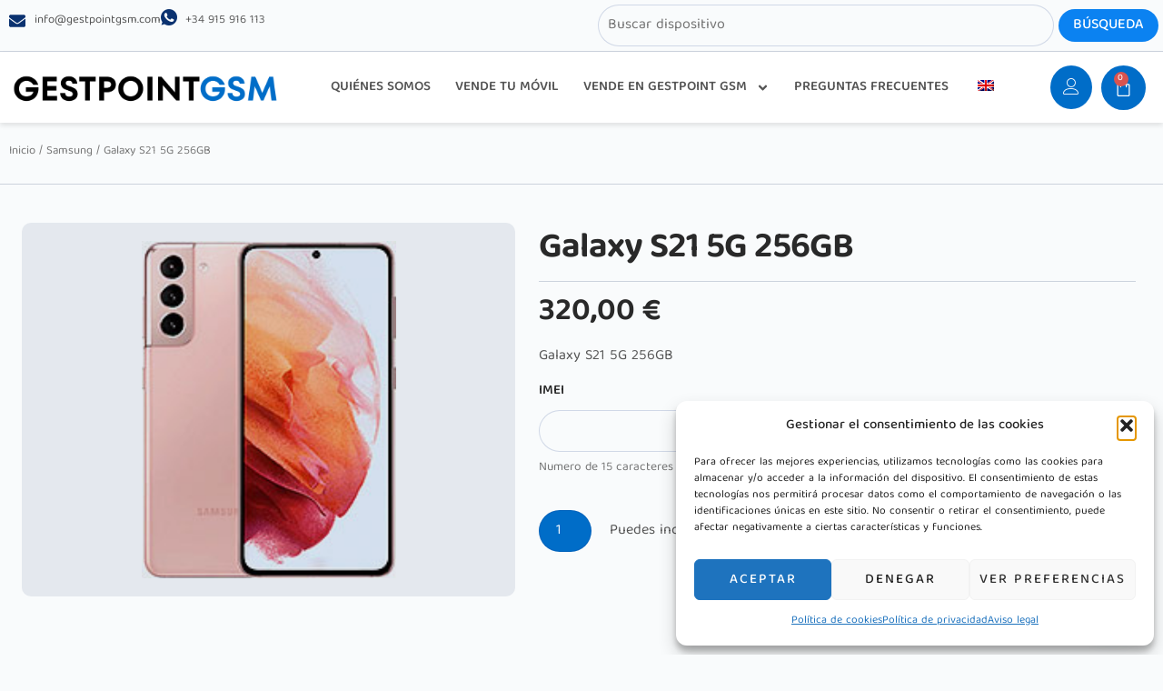

--- FILE ---
content_type: text/html; charset=UTF-8
request_url: https://gestpointgsm.com/es/producto/galaxy-s21-5g-256gb/
body_size: 36871
content:
<!doctype html>
<html lang="es">
<head>
	<meta charset="UTF-8">
	<meta name="viewport" content="width=device-width, initial-scale=1">
	<link rel="profile" href="https://gmpg.org/xfn/11">
	<meta name='robots' content='index, follow, max-image-preview:large, max-snippet:-1, max-video-preview:-1' />

	<!-- This site is optimized with the Yoast SEO plugin v26.7 - https://yoast.com/wordpress/plugins/seo/ -->
	<title>Galaxy S21 5G 256GB - Gestpoint GSM</title>
	<link rel="canonical" href="https://gestpointgsm.com/es/producto/galaxy-s21-5g-256gb/" />
	<meta property="og:locale" content="es_ES" />
	<meta property="og:type" content="article" />
	<meta property="og:title" content="Galaxy S21 5G 256GB - Gestpoint GSM" />
	<meta property="og:description" content="Galaxy S21 5G 256GB" />
	<meta property="og:url" content="https://gestpointgsm.com/es/producto/galaxy-s21-5g-256gb/" />
	<meta property="og:site_name" content="Gestpoint GSM" />
	<meta property="article:modified_time" content="2023-10-23T12:05:13+00:00" />
	<meta property="og:image" content="https://gestpointgsm.com/wp-content/uploads/2023/08/Samsung_Galaxy_S21_5G-1.jpg" />
	<meta property="og:image:width" content="160" />
	<meta property="og:image:height" content="212" />
	<meta property="og:image:type" content="image/jpeg" />
	<meta name="twitter:card" content="summary_large_image" />
	<script type="application/ld+json" class="yoast-schema-graph">{"@context":"https://schema.org","@graph":[{"@type":"WebPage","@id":"https://gestpointgsm.com/es/producto/galaxy-s21-5g-256gb/","url":"https://gestpointgsm.com/es/producto/galaxy-s21-5g-256gb/","name":"Galaxy S21 5G 256GB - Gestpoint GSM","isPartOf":{"@id":"https://gestpointgsm.com/es/#website"},"primaryImageOfPage":{"@id":"https://gestpointgsm.com/es/producto/galaxy-s21-5g-256gb/#primaryimage"},"image":{"@id":"https://gestpointgsm.com/es/producto/galaxy-s21-5g-256gb/#primaryimage"},"thumbnailUrl":"https://gestpointgsm.com/wp-content/uploads/2023/08/Samsung_Galaxy_S21_5G-1.jpg","datePublished":"2023-08-21T15:23:20+00:00","dateModified":"2023-10-23T12:05:13+00:00","breadcrumb":{"@id":"https://gestpointgsm.com/es/producto/galaxy-s21-5g-256gb/#breadcrumb"},"inLanguage":"es","potentialAction":[{"@type":"ReadAction","target":["https://gestpointgsm.com/es/producto/galaxy-s21-5g-256gb/"]}]},{"@type":"ImageObject","inLanguage":"es","@id":"https://gestpointgsm.com/es/producto/galaxy-s21-5g-256gb/#primaryimage","url":"https://gestpointgsm.com/wp-content/uploads/2023/08/Samsung_Galaxy_S21_5G-1.jpg","contentUrl":"https://gestpointgsm.com/wp-content/uploads/2023/08/Samsung_Galaxy_S21_5G-1.jpg","width":160,"height":212},{"@type":"BreadcrumbList","@id":"https://gestpointgsm.com/es/producto/galaxy-s21-5g-256gb/#breadcrumb","itemListElement":[{"@type":"ListItem","position":1,"name":"Portada","item":"https://gestpointgsm.com/es/"},{"@type":"ListItem","position":2,"name":"Tienda","item":"https://gestpointgsm.com/es/tienda/"},{"@type":"ListItem","position":3,"name":"Galaxy S21 5G 256GB"}]},{"@type":"WebSite","@id":"https://gestpointgsm.com/es/#website","url":"https://gestpointgsm.com/es/","name":"Gestpoint GSM","description":"Gestpoint GSM es una empresa con más de 10 años de experiencia en la compra y venta de artículos de telefonía móvil, accesorios, relojes inteligentes, entre otros.","publisher":{"@id":"https://gestpointgsm.com/es/#organization"},"potentialAction":[{"@type":"SearchAction","target":{"@type":"EntryPoint","urlTemplate":"https://gestpointgsm.com/es/?s={search_term_string}"},"query-input":{"@type":"PropertyValueSpecification","valueRequired":true,"valueName":"search_term_string"}}],"inLanguage":"es"},{"@type":"Organization","@id":"https://gestpointgsm.com/es/#organization","name":"Gestpoint GSM","url":"https://gestpointgsm.com/es/","logo":{"@type":"ImageObject","inLanguage":"es","@id":"https://gestpointgsm.com/es/#/schema/logo/image/","url":"http://gestpointgsm.com/wp-content/uploads/2023/07/ISOTIPO.png","contentUrl":"http://gestpointgsm.com/wp-content/uploads/2023/07/ISOTIPO.png","width":1920,"height":1080,"caption":"Gestpoint GSM"},"image":{"@id":"https://gestpointgsm.com/es/#/schema/logo/image/"}}]}</script>
	<!-- / Yoast SEO plugin. -->


<link rel="alternate" type="application/rss+xml" title="Gestpoint GSM &raquo; Feed" href="https://gestpointgsm.com/es/feed/" />
<link rel="alternate" title="oEmbed (JSON)" type="application/json+oembed" href="https://gestpointgsm.com/es/wp-json/oembed/1.0/embed?url=https%3A%2F%2Fgestpointgsm.com%2Fes%2Fproducto%2Fgalaxy-s21-5g-256gb%2F" />
<link rel="alternate" title="oEmbed (XML)" type="text/xml+oembed" href="https://gestpointgsm.com/es/wp-json/oembed/1.0/embed?url=https%3A%2F%2Fgestpointgsm.com%2Fes%2Fproducto%2Fgalaxy-s21-5g-256gb%2F&#038;format=xml" />
<style id='wp-img-auto-sizes-contain-inline-css'>
img:is([sizes=auto i],[sizes^="auto," i]){contain-intrinsic-size:3000px 1500px}
/*# sourceURL=wp-img-auto-sizes-contain-inline-css */
</style>
<style id='wp-emoji-styles-inline-css'>

	img.wp-smiley, img.emoji {
		display: inline !important;
		border: none !important;
		box-shadow: none !important;
		height: 1em !important;
		width: 1em !important;
		margin: 0 0.07em !important;
		vertical-align: -0.1em !important;
		background: none !important;
		padding: 0 !important;
	}
/*# sourceURL=wp-emoji-styles-inline-css */
</style>
<link rel='stylesheet' id='wp-block-library-css' href='https://gestpointgsm.com/wp-includes/css/dist/block-library/style.min.css?ver=6.9' media='all' />
<link rel='stylesheet' id='wc-blocks-vendors-style-css' href='https://gestpointgsm.com/wp-content/plugins/woocommerce/packages/woocommerce-blocks/build/wc-blocks-vendors-style.css?ver=8.9.2' media='all' />
<link rel='stylesheet' id='wc-blocks-style-css' href='https://gestpointgsm.com/wp-content/plugins/woocommerce/packages/woocommerce-blocks/build/wc-blocks-style.css?ver=8.9.2' media='all' />
<style id='joinchat-button-style-inline-css'>
.wp-block-joinchat-button{border:none!important;text-align:center}.wp-block-joinchat-button figure{display:table;margin:0 auto;padding:0}.wp-block-joinchat-button figcaption{font:normal normal 400 .6em/2em var(--wp--preset--font-family--system-font,sans-serif);margin:0;padding:0}.wp-block-joinchat-button .joinchat-button__qr{background-color:#fff;border:6px solid #25d366;border-radius:30px;box-sizing:content-box;display:block;height:200px;margin:auto;overflow:hidden;padding:10px;width:200px}.wp-block-joinchat-button .joinchat-button__qr canvas,.wp-block-joinchat-button .joinchat-button__qr img{display:block;margin:auto}.wp-block-joinchat-button .joinchat-button__link{align-items:center;background-color:#25d366;border:6px solid #25d366;border-radius:30px;display:inline-flex;flex-flow:row nowrap;justify-content:center;line-height:1.25em;margin:0 auto;text-decoration:none}.wp-block-joinchat-button .joinchat-button__link:before{background:transparent var(--joinchat-ico) no-repeat center;background-size:100%;content:"";display:block;height:1.5em;margin:-.75em .75em -.75em 0;width:1.5em}.wp-block-joinchat-button figure+.joinchat-button__link{margin-top:10px}@media (orientation:landscape)and (min-height:481px),(orientation:portrait)and (min-width:481px){.wp-block-joinchat-button.joinchat-button--qr-only figure+.joinchat-button__link{display:none}}@media (max-width:480px),(orientation:landscape)and (max-height:480px){.wp-block-joinchat-button figure{display:none}}

/*# sourceURL=https://gestpointgsm.com/wp-content/plugins/creame-whatsapp-me/gutenberg/build/style-index.css */
</style>
<style id='global-styles-inline-css'>
:root{--wp--preset--aspect-ratio--square: 1;--wp--preset--aspect-ratio--4-3: 4/3;--wp--preset--aspect-ratio--3-4: 3/4;--wp--preset--aspect-ratio--3-2: 3/2;--wp--preset--aspect-ratio--2-3: 2/3;--wp--preset--aspect-ratio--16-9: 16/9;--wp--preset--aspect-ratio--9-16: 9/16;--wp--preset--color--black: #000000;--wp--preset--color--cyan-bluish-gray: #abb8c3;--wp--preset--color--white: #ffffff;--wp--preset--color--pale-pink: #f78da7;--wp--preset--color--vivid-red: #cf2e2e;--wp--preset--color--luminous-vivid-orange: #ff6900;--wp--preset--color--luminous-vivid-amber: #fcb900;--wp--preset--color--light-green-cyan: #7bdcb5;--wp--preset--color--vivid-green-cyan: #00d084;--wp--preset--color--pale-cyan-blue: #8ed1fc;--wp--preset--color--vivid-cyan-blue: #0693e3;--wp--preset--color--vivid-purple: #9b51e0;--wp--preset--gradient--vivid-cyan-blue-to-vivid-purple: linear-gradient(135deg,rgb(6,147,227) 0%,rgb(155,81,224) 100%);--wp--preset--gradient--light-green-cyan-to-vivid-green-cyan: linear-gradient(135deg,rgb(122,220,180) 0%,rgb(0,208,130) 100%);--wp--preset--gradient--luminous-vivid-amber-to-luminous-vivid-orange: linear-gradient(135deg,rgb(252,185,0) 0%,rgb(255,105,0) 100%);--wp--preset--gradient--luminous-vivid-orange-to-vivid-red: linear-gradient(135deg,rgb(255,105,0) 0%,rgb(207,46,46) 100%);--wp--preset--gradient--very-light-gray-to-cyan-bluish-gray: linear-gradient(135deg,rgb(238,238,238) 0%,rgb(169,184,195) 100%);--wp--preset--gradient--cool-to-warm-spectrum: linear-gradient(135deg,rgb(74,234,220) 0%,rgb(151,120,209) 20%,rgb(207,42,186) 40%,rgb(238,44,130) 60%,rgb(251,105,98) 80%,rgb(254,248,76) 100%);--wp--preset--gradient--blush-light-purple: linear-gradient(135deg,rgb(255,206,236) 0%,rgb(152,150,240) 100%);--wp--preset--gradient--blush-bordeaux: linear-gradient(135deg,rgb(254,205,165) 0%,rgb(254,45,45) 50%,rgb(107,0,62) 100%);--wp--preset--gradient--luminous-dusk: linear-gradient(135deg,rgb(255,203,112) 0%,rgb(199,81,192) 50%,rgb(65,88,208) 100%);--wp--preset--gradient--pale-ocean: linear-gradient(135deg,rgb(255,245,203) 0%,rgb(182,227,212) 50%,rgb(51,167,181) 100%);--wp--preset--gradient--electric-grass: linear-gradient(135deg,rgb(202,248,128) 0%,rgb(113,206,126) 100%);--wp--preset--gradient--midnight: linear-gradient(135deg,rgb(2,3,129) 0%,rgb(40,116,252) 100%);--wp--preset--font-size--small: 13px;--wp--preset--font-size--medium: 20px;--wp--preset--font-size--large: 36px;--wp--preset--font-size--x-large: 42px;--wp--preset--spacing--20: 0.44rem;--wp--preset--spacing--30: 0.67rem;--wp--preset--spacing--40: 1rem;--wp--preset--spacing--50: 1.5rem;--wp--preset--spacing--60: 2.25rem;--wp--preset--spacing--70: 3.38rem;--wp--preset--spacing--80: 5.06rem;--wp--preset--shadow--natural: 6px 6px 9px rgba(0, 0, 0, 0.2);--wp--preset--shadow--deep: 12px 12px 50px rgba(0, 0, 0, 0.4);--wp--preset--shadow--sharp: 6px 6px 0px rgba(0, 0, 0, 0.2);--wp--preset--shadow--outlined: 6px 6px 0px -3px rgb(255, 255, 255), 6px 6px rgb(0, 0, 0);--wp--preset--shadow--crisp: 6px 6px 0px rgb(0, 0, 0);}:root { --wp--style--global--content-size: 800px;--wp--style--global--wide-size: 1200px; }:where(body) { margin: 0; }.wp-site-blocks > .alignleft { float: left; margin-right: 2em; }.wp-site-blocks > .alignright { float: right; margin-left: 2em; }.wp-site-blocks > .aligncenter { justify-content: center; margin-left: auto; margin-right: auto; }:where(.wp-site-blocks) > * { margin-block-start: 24px; margin-block-end: 0; }:where(.wp-site-blocks) > :first-child { margin-block-start: 0; }:where(.wp-site-blocks) > :last-child { margin-block-end: 0; }:root { --wp--style--block-gap: 24px; }:root :where(.is-layout-flow) > :first-child{margin-block-start: 0;}:root :where(.is-layout-flow) > :last-child{margin-block-end: 0;}:root :where(.is-layout-flow) > *{margin-block-start: 24px;margin-block-end: 0;}:root :where(.is-layout-constrained) > :first-child{margin-block-start: 0;}:root :where(.is-layout-constrained) > :last-child{margin-block-end: 0;}:root :where(.is-layout-constrained) > *{margin-block-start: 24px;margin-block-end: 0;}:root :where(.is-layout-flex){gap: 24px;}:root :where(.is-layout-grid){gap: 24px;}.is-layout-flow > .alignleft{float: left;margin-inline-start: 0;margin-inline-end: 2em;}.is-layout-flow > .alignright{float: right;margin-inline-start: 2em;margin-inline-end: 0;}.is-layout-flow > .aligncenter{margin-left: auto !important;margin-right: auto !important;}.is-layout-constrained > .alignleft{float: left;margin-inline-start: 0;margin-inline-end: 2em;}.is-layout-constrained > .alignright{float: right;margin-inline-start: 2em;margin-inline-end: 0;}.is-layout-constrained > .aligncenter{margin-left: auto !important;margin-right: auto !important;}.is-layout-constrained > :where(:not(.alignleft):not(.alignright):not(.alignfull)){max-width: var(--wp--style--global--content-size);margin-left: auto !important;margin-right: auto !important;}.is-layout-constrained > .alignwide{max-width: var(--wp--style--global--wide-size);}body .is-layout-flex{display: flex;}.is-layout-flex{flex-wrap: wrap;align-items: center;}.is-layout-flex > :is(*, div){margin: 0;}body .is-layout-grid{display: grid;}.is-layout-grid > :is(*, div){margin: 0;}body{padding-top: 0px;padding-right: 0px;padding-bottom: 0px;padding-left: 0px;}a:where(:not(.wp-element-button)){text-decoration: underline;}:root :where(.wp-element-button, .wp-block-button__link){background-color: #32373c;border-width: 0;color: #fff;font-family: inherit;font-size: inherit;font-style: inherit;font-weight: inherit;letter-spacing: inherit;line-height: inherit;padding-top: calc(0.667em + 2px);padding-right: calc(1.333em + 2px);padding-bottom: calc(0.667em + 2px);padding-left: calc(1.333em + 2px);text-decoration: none;text-transform: inherit;}.has-black-color{color: var(--wp--preset--color--black) !important;}.has-cyan-bluish-gray-color{color: var(--wp--preset--color--cyan-bluish-gray) !important;}.has-white-color{color: var(--wp--preset--color--white) !important;}.has-pale-pink-color{color: var(--wp--preset--color--pale-pink) !important;}.has-vivid-red-color{color: var(--wp--preset--color--vivid-red) !important;}.has-luminous-vivid-orange-color{color: var(--wp--preset--color--luminous-vivid-orange) !important;}.has-luminous-vivid-amber-color{color: var(--wp--preset--color--luminous-vivid-amber) !important;}.has-light-green-cyan-color{color: var(--wp--preset--color--light-green-cyan) !important;}.has-vivid-green-cyan-color{color: var(--wp--preset--color--vivid-green-cyan) !important;}.has-pale-cyan-blue-color{color: var(--wp--preset--color--pale-cyan-blue) !important;}.has-vivid-cyan-blue-color{color: var(--wp--preset--color--vivid-cyan-blue) !important;}.has-vivid-purple-color{color: var(--wp--preset--color--vivid-purple) !important;}.has-black-background-color{background-color: var(--wp--preset--color--black) !important;}.has-cyan-bluish-gray-background-color{background-color: var(--wp--preset--color--cyan-bluish-gray) !important;}.has-white-background-color{background-color: var(--wp--preset--color--white) !important;}.has-pale-pink-background-color{background-color: var(--wp--preset--color--pale-pink) !important;}.has-vivid-red-background-color{background-color: var(--wp--preset--color--vivid-red) !important;}.has-luminous-vivid-orange-background-color{background-color: var(--wp--preset--color--luminous-vivid-orange) !important;}.has-luminous-vivid-amber-background-color{background-color: var(--wp--preset--color--luminous-vivid-amber) !important;}.has-light-green-cyan-background-color{background-color: var(--wp--preset--color--light-green-cyan) !important;}.has-vivid-green-cyan-background-color{background-color: var(--wp--preset--color--vivid-green-cyan) !important;}.has-pale-cyan-blue-background-color{background-color: var(--wp--preset--color--pale-cyan-blue) !important;}.has-vivid-cyan-blue-background-color{background-color: var(--wp--preset--color--vivid-cyan-blue) !important;}.has-vivid-purple-background-color{background-color: var(--wp--preset--color--vivid-purple) !important;}.has-black-border-color{border-color: var(--wp--preset--color--black) !important;}.has-cyan-bluish-gray-border-color{border-color: var(--wp--preset--color--cyan-bluish-gray) !important;}.has-white-border-color{border-color: var(--wp--preset--color--white) !important;}.has-pale-pink-border-color{border-color: var(--wp--preset--color--pale-pink) !important;}.has-vivid-red-border-color{border-color: var(--wp--preset--color--vivid-red) !important;}.has-luminous-vivid-orange-border-color{border-color: var(--wp--preset--color--luminous-vivid-orange) !important;}.has-luminous-vivid-amber-border-color{border-color: var(--wp--preset--color--luminous-vivid-amber) !important;}.has-light-green-cyan-border-color{border-color: var(--wp--preset--color--light-green-cyan) !important;}.has-vivid-green-cyan-border-color{border-color: var(--wp--preset--color--vivid-green-cyan) !important;}.has-pale-cyan-blue-border-color{border-color: var(--wp--preset--color--pale-cyan-blue) !important;}.has-vivid-cyan-blue-border-color{border-color: var(--wp--preset--color--vivid-cyan-blue) !important;}.has-vivid-purple-border-color{border-color: var(--wp--preset--color--vivid-purple) !important;}.has-vivid-cyan-blue-to-vivid-purple-gradient-background{background: var(--wp--preset--gradient--vivid-cyan-blue-to-vivid-purple) !important;}.has-light-green-cyan-to-vivid-green-cyan-gradient-background{background: var(--wp--preset--gradient--light-green-cyan-to-vivid-green-cyan) !important;}.has-luminous-vivid-amber-to-luminous-vivid-orange-gradient-background{background: var(--wp--preset--gradient--luminous-vivid-amber-to-luminous-vivid-orange) !important;}.has-luminous-vivid-orange-to-vivid-red-gradient-background{background: var(--wp--preset--gradient--luminous-vivid-orange-to-vivid-red) !important;}.has-very-light-gray-to-cyan-bluish-gray-gradient-background{background: var(--wp--preset--gradient--very-light-gray-to-cyan-bluish-gray) !important;}.has-cool-to-warm-spectrum-gradient-background{background: var(--wp--preset--gradient--cool-to-warm-spectrum) !important;}.has-blush-light-purple-gradient-background{background: var(--wp--preset--gradient--blush-light-purple) !important;}.has-blush-bordeaux-gradient-background{background: var(--wp--preset--gradient--blush-bordeaux) !important;}.has-luminous-dusk-gradient-background{background: var(--wp--preset--gradient--luminous-dusk) !important;}.has-pale-ocean-gradient-background{background: var(--wp--preset--gradient--pale-ocean) !important;}.has-electric-grass-gradient-background{background: var(--wp--preset--gradient--electric-grass) !important;}.has-midnight-gradient-background{background: var(--wp--preset--gradient--midnight) !important;}.has-small-font-size{font-size: var(--wp--preset--font-size--small) !important;}.has-medium-font-size{font-size: var(--wp--preset--font-size--medium) !important;}.has-large-font-size{font-size: var(--wp--preset--font-size--large) !important;}.has-x-large-font-size{font-size: var(--wp--preset--font-size--x-large) !important;}
:root :where(.wp-block-pullquote){font-size: 1.5em;line-height: 1.6;}
/*# sourceURL=global-styles-inline-css */
</style>
<link rel='stylesheet' id='woof-css' href='https://gestpointgsm.com/wp-content/plugins/woocommerce-products-filter/css/front.css?ver=2.2.5.3' media='all' />
<link rel='stylesheet' id='chosen-drop-down-css' href='https://gestpointgsm.com/wp-content/plugins/woocommerce-products-filter/js/chosen/chosen.min.css?ver=2.2.5.3' media='all' />
<link rel='stylesheet' id='photoswipe-css' href='https://gestpointgsm.com/wp-content/plugins/woocommerce/assets/css/photoswipe/photoswipe.min.css?ver=7.2.2' media='all' />
<link rel='stylesheet' id='photoswipe-default-skin-css' href='https://gestpointgsm.com/wp-content/plugins/woocommerce/assets/css/photoswipe/default-skin/default-skin.min.css?ver=7.2.2' media='all' />
<link rel='stylesheet' id='woocommerce-layout-css' href='https://gestpointgsm.com/wp-content/plugins/woocommerce/assets/css/woocommerce-layout.css?ver=7.2.2' media='all' />
<link rel='stylesheet' id='woocommerce-smallscreen-css' href='https://gestpointgsm.com/wp-content/plugins/woocommerce/assets/css/woocommerce-smallscreen.css?ver=7.2.2' media='only screen and (max-width: 768px)' />
<link rel='stylesheet' id='woocommerce-general-css' href='https://gestpointgsm.com/wp-content/plugins/woocommerce/assets/css/woocommerce.css?ver=7.2.2' media='all' />
<style id='woocommerce-inline-inline-css'>
.woocommerce form .form-row .required { visibility: visible; }
/*# sourceURL=woocommerce-inline-inline-css */
</style>
<link rel='stylesheet' id='trp-language-switcher-style-css' href='https://gestpointgsm.com/wp-content/plugins/translatepress-multilingual/assets/css/trp-language-switcher.css?ver=3.0.7' media='all' />
<link rel='stylesheet' id='cmplz-general-css' href='https://gestpointgsm.com/wp-content/plugins/complianz-gdpr/assets/css/cookieblocker.min.css?ver=1765988392' media='all' />
<link rel='stylesheet' id='yith_wcas_frontend-css' href='https://gestpointgsm.com/wp-content/plugins/yith-woocommerce-ajax-search-premium/assets/css/yith_wcas_ajax_search.css?ver=2.6.0' media='all' />
<style id='yith_wcas_frontend-inline-css'>

                .autocomplete-suggestion{
                    padding-right: 20px;
                }
                .woocommerce .autocomplete-suggestion  span.yith_wcas_result_on_sale,
                .autocomplete-suggestion  span.yith_wcas_result_on_sale{
                        background: #7eb742;
                        color: #ffffff
                }
                .woocommerce .autocomplete-suggestion  span.yith_wcas_result_outofstock,
                .autocomplete-suggestion  span.yith_wcas_result_outofstock{
                        background: #7a7a7a;
                        color: #ffffff
                }
                .woocommerce .autocomplete-suggestion  span.yith_wcas_result_featured,
                .autocomplete-suggestion  span.yith_wcas_result_featured{
                        background: #c0392b;
                        color: #ffffff
                }
                .autocomplete-suggestion img{
                    width: 50px;
                }
                .autocomplete-suggestion .yith_wcas_result_content .title{
                    color: #004b91;
                }
                .autocomplete-suggestion{
                                    min-height: 60px;
                                }
/*# sourceURL=yith_wcas_frontend-inline-css */
</style>
<link rel='stylesheet' id='hello-elementor-css' href='https://gestpointgsm.com/wp-content/themes/hello-elementor/assets/css/reset.css?ver=3.4.5' media='all' />
<link rel='stylesheet' id='hello-elementor-theme-style-css' href='https://gestpointgsm.com/wp-content/themes/hello-elementor/assets/css/theme.css?ver=3.4.5' media='all' />
<link rel='stylesheet' id='hello-elementor-header-footer-css' href='https://gestpointgsm.com/wp-content/themes/hello-elementor/assets/css/header-footer.css?ver=3.4.5' media='all' />
<link rel='stylesheet' id='elementor-frontend-css' href='https://gestpointgsm.com/wp-content/plugins/elementor/assets/css/frontend.min.css?ver=3.34.1' media='all' />
<style id='elementor-frontend-inline-css'>
.elementor-kit-8150{--e-global-color-primary:#555555;--e-global-color-secondary:#292929;--e-global-color-text:#FFFFFF;--e-global-color-accent:#FFFFFF2B;--e-global-color-d49ac81:#006DC8;--e-global-color-332724a:#0B3270;--e-global-color-4d462f5:#CCD3DD;--e-global-color-cfa1f76:#F9FBFC;--e-global-color-5e8e6f4:#EEEEEE;--e-global-color-044b931:#0581F1;--e-global-color-f34b02e:#5876DE;--e-global-color-cf019a7:#66B4F7;--e-global-color-05cdff1:#006DC8;--e-global-color-1830e5a:#0B3270;--e-global-typography-primary-font-family:"Baloo Tamma 2";--e-global-typography-primary-font-size:48px;--e-global-typography-primary-font-weight:700;--e-global-typography-primary-line-height:1.2em;--e-global-typography-primary-letter-spacing:-1px;--e-global-typography-secondary-font-family:"Baloo Tamma 2";--e-global-typography-secondary-font-size:39px;--e-global-typography-secondary-font-weight:700;--e-global-typography-secondary-line-height:1.2em;--e-global-typography-secondary-letter-spacing:-1px;--e-global-typography-text-font-family:"Baloo Tamma 2";--e-global-typography-text-font-size:16px;--e-global-typography-text-font-weight:400;--e-global-typography-accent-font-family:"Baloo Tamma 2";--e-global-typography-accent-font-size:12px;--e-global-typography-accent-font-weight:500;--e-global-typography-accent-text-transform:uppercase;--e-global-typography-accent-line-height:1em;--e-global-typography-accent-letter-spacing:2px;--e-global-typography-b2ce6af-font-family:"Baloo Tamma 2";--e-global-typography-b2ce6af-font-size:16px;--e-global-typography-b2ce6af-font-weight:400;--e-global-typography-b2ce6af-text-transform:none;--e-global-typography-b2ce6af-font-style:normal;--e-global-typography-b2ce6af-line-height:1.5em;--e-global-typography-69c152f-font-family:"Baloo Tamma 2";--e-global-typography-69c152f-font-size:14px;--e-global-typography-69c152f-font-weight:400;--e-global-typography-69c152f-line-height:1.5em;--e-global-typography-520c191-font-family:"Baloo Tamma 2";--e-global-typography-520c191-font-size:15px;--e-global-typography-520c191-font-weight:600;--e-global-typography-520c191-line-height:1.5em;--e-global-typography-583e54c-font-family:"Baloo Tamma 2";--e-global-typography-583e54c-font-size:48px;--e-global-typography-583e54c-font-weight:700;--e-global-typography-583e54c-line-height:1.2em;--e-global-typography-583e54c-letter-spacing:-1px;--e-global-typography-5d167aa-font-family:"Baloo Tamma 2";--e-global-typography-5d167aa-font-size:39px;--e-global-typography-5d167aa-font-weight:700;--e-global-typography-5d167aa-line-height:1.2em;--e-global-typography-5d167aa-letter-spacing:-1px;--e-global-typography-d3dae9a-font-family:"Baloo Tamma 2";--e-global-typography-d3dae9a-font-size:31.25px;--e-global-typography-d3dae9a-font-weight:600;--e-global-typography-d3dae9a-text-transform:none;--e-global-typography-d3dae9a-font-style:normal;--e-global-typography-d3dae9a-line-height:1.3em;--e-global-typography-d3dae9a-letter-spacing:-1px;--e-global-typography-83682a1-font-family:"Baloo Tamma 2";--e-global-typography-83682a1-font-size:25px;--e-global-typography-83682a1-font-weight:400;--e-global-typography-83682a1-text-transform:none;--e-global-typography-83682a1-font-style:normal;--e-global-typography-83682a1-line-height:1.3em;--e-global-typography-7044a64-font-family:"Baloo Tamma 2";--e-global-typography-7044a64-font-size:18px;--e-global-typography-7044a64-font-weight:700;--e-global-typography-7044a64-line-height:1.4em;--e-global-typography-7044a64-letter-spacing:-0.5px;--e-global-typography-84ca66e-font-family:"Baloo Tamma 2";--e-global-typography-84ca66e-font-size:16px;--e-global-typography-84ca66e-font-weight:300;--e-global-typography-84ca66e-text-transform:uppercase;--e-global-typography-112b6c4-font-family:"Baloo Tamma 2";--e-global-typography-112b6c4-font-size:13px;--e-global-typography-112b6c4-font-weight:400;--e-global-typography-a435f28-font-family:"Baloo Tamma 2";--e-global-typography-a435f28-font-size:69px;--e-global-typography-a435f28-font-weight:700;--e-global-typography-a435f28-line-height:1em;--e-global-typography-a435f28-letter-spacing:-1.5px;background-color:var( --e-global-color-cfa1f76 );color:var( --e-global-color-primary );font-family:var( --e-global-typography-b2ce6af-font-family ), Sans-serif;font-size:var( --e-global-typography-b2ce6af-font-size );font-weight:var( --e-global-typography-b2ce6af-font-weight );text-transform:var( --e-global-typography-b2ce6af-text-transform );font-style:var( --e-global-typography-b2ce6af-font-style );line-height:var( --e-global-typography-b2ce6af-line-height );}.elementor-kit-8150 button,.elementor-kit-8150 input[type="button"],.elementor-kit-8150 input[type="submit"],.elementor-kit-8150 .elementor-button{background-color:var( --e-global-color-d49ac81 );font-family:var( --e-global-typography-accent-font-family ), Sans-serif;font-size:var( --e-global-typography-accent-font-size );font-weight:var( --e-global-typography-accent-font-weight );text-transform:var( --e-global-typography-accent-text-transform );line-height:var( --e-global-typography-accent-line-height );letter-spacing:var( --e-global-typography-accent-letter-spacing );color:var( --e-global-color-text );border-style:none;border-radius:50px 50px 50px 50px;}.elementor-kit-8150 button:hover,.elementor-kit-8150 button:focus,.elementor-kit-8150 input[type="button"]:hover,.elementor-kit-8150 input[type="button"]:focus,.elementor-kit-8150 input[type="submit"]:hover,.elementor-kit-8150 input[type="submit"]:focus,.elementor-kit-8150 .elementor-button:hover,.elementor-kit-8150 .elementor-button:focus{background-color:var( --e-global-color-332724a );color:var( --e-global-color-text );border-style:none;}.elementor-kit-8150 e-page-transition{background-color:#FFBC7D;}.elementor-kit-8150 a{color:var( --e-global-color-primary );}.elementor-kit-8150 a:hover{color:var( --e-global-color-332724a );}.elementor-kit-8150 h1{color:var( --e-global-color-secondary );font-family:var( --e-global-typography-583e54c-font-family ), Sans-serif;font-size:var( --e-global-typography-583e54c-font-size );font-weight:var( --e-global-typography-583e54c-font-weight );line-height:var( --e-global-typography-583e54c-line-height );letter-spacing:var( --e-global-typography-583e54c-letter-spacing );}.elementor-kit-8150 h2{color:var( --e-global-color-secondary );font-family:var( --e-global-typography-5d167aa-font-family ), Sans-serif;font-size:var( --e-global-typography-5d167aa-font-size );font-weight:var( --e-global-typography-5d167aa-font-weight );line-height:var( --e-global-typography-5d167aa-line-height );letter-spacing:var( --e-global-typography-5d167aa-letter-spacing );}.elementor-kit-8150 h3{color:var( --e-global-color-secondary );font-family:var( --e-global-typography-d3dae9a-font-family ), Sans-serif;font-size:var( --e-global-typography-d3dae9a-font-size );font-weight:var( --e-global-typography-d3dae9a-font-weight );text-transform:var( --e-global-typography-d3dae9a-text-transform );font-style:var( --e-global-typography-d3dae9a-font-style );line-height:var( --e-global-typography-d3dae9a-line-height );letter-spacing:var( --e-global-typography-d3dae9a-letter-spacing );}.elementor-kit-8150 h4{color:var( --e-global-color-secondary );font-family:var( --e-global-typography-83682a1-font-family ), Sans-serif;font-size:var( --e-global-typography-83682a1-font-size );font-weight:var( --e-global-typography-83682a1-font-weight );text-transform:var( --e-global-typography-83682a1-text-transform );font-style:var( --e-global-typography-83682a1-font-style );line-height:var( --e-global-typography-83682a1-line-height );}.elementor-kit-8150 h5{color:var( --e-global-color-secondary );font-family:var( --e-global-typography-7044a64-font-family ), Sans-serif;font-size:var( --e-global-typography-7044a64-font-size );font-weight:var( --e-global-typography-7044a64-font-weight );line-height:var( --e-global-typography-7044a64-line-height );letter-spacing:var( --e-global-typography-7044a64-letter-spacing );}.elementor-kit-8150 h6{color:var( --e-global-color-332724a );font-family:var( --e-global-typography-84ca66e-font-family ), Sans-serif;font-size:var( --e-global-typography-84ca66e-font-size );font-weight:var( --e-global-typography-84ca66e-font-weight );text-transform:var( --e-global-typography-84ca66e-text-transform );line-height:var( --e-global-typography-84ca66e-line-height );}.elementor-kit-8150 img{border-radius:10px 10px 10px 10px;}.elementor-kit-8150 label{color:var( --e-global-color-secondary );font-family:var( --e-global-typography-520c191-font-family ), Sans-serif;font-size:var( --e-global-typography-520c191-font-size );font-weight:var( --e-global-typography-520c191-font-weight );line-height:var( --e-global-typography-520c191-line-height );}.elementor-kit-8150 input:not([type="button"]):not([type="submit"]),.elementor-kit-8150 textarea,.elementor-kit-8150 .elementor-field-textual{font-family:var( --e-global-typography-text-font-family ), Sans-serif;font-size:var( --e-global-typography-text-font-size );font-weight:var( --e-global-typography-text-font-weight );line-height:var( --e-global-typography-text-line-height );color:var( --e-global-color-secondary );background-color:var( --e-global-color-text );border-style:solid;border-width:1px 1px 1px 1px;border-color:#072D7E2B;border-radius:10px 10px 10px 10px;}.elementor-kit-8150 input:focus:not([type="button"]):not([type="submit"]),.elementor-kit-8150 textarea:focus,.elementor-kit-8150 .elementor-field-textual:focus{color:var( --e-global-color-secondary );background-color:var( --e-global-color-text );border-style:solid;border-width:1px 1px 1px 1px;border-color:var( --e-global-color-d49ac81 );}.elementor-section.elementor-section-boxed > .elementor-container{max-width:1440px;}.e-con{--container-max-width:1440px;}.elementor-widget:not(:last-child){margin-block-end:20px;}.elementor-element{--widgets-spacing:20px 20px;--widgets-spacing-row:20px;--widgets-spacing-column:20px;}{}h1.entry-title{display:var(--page-title-display);}.site-header .site-branding{flex-direction:column;align-items:stretch;}.site-header{padding-inline-end:0px;padding-inline-start:0px;}.site-footer .site-branding{flex-direction:column;align-items:stretch;}@media(max-width:1024px){.elementor-kit-8150{--e-global-typography-primary-font-size:37px;--e-global-typography-secondary-font-size:31px;--e-global-typography-text-font-size:15px;--e-global-typography-accent-font-size:12px;--e-global-typography-b2ce6af-font-size:15px;--e-global-typography-69c152f-font-size:13px;--e-global-typography-520c191-font-size:14px;--e-global-typography-583e54c-font-size:37px;--e-global-typography-5d167aa-font-size:31px;--e-global-typography-d3dae9a-font-size:25px;--e-global-typography-83682a1-font-size:21px;--e-global-typography-7044a64-font-size:17px;--e-global-typography-84ca66e-font-size:15px;--e-global-typography-112b6c4-font-size:12px;--e-global-typography-a435f28-font-size:49px;font-size:var( --e-global-typography-b2ce6af-font-size );line-height:var( --e-global-typography-b2ce6af-line-height );}.elementor-kit-8150 h1{font-size:var( --e-global-typography-583e54c-font-size );line-height:var( --e-global-typography-583e54c-line-height );letter-spacing:var( --e-global-typography-583e54c-letter-spacing );}.elementor-kit-8150 h2{font-size:var( --e-global-typography-5d167aa-font-size );line-height:var( --e-global-typography-5d167aa-line-height );letter-spacing:var( --e-global-typography-5d167aa-letter-spacing );}.elementor-kit-8150 h3{font-size:var( --e-global-typography-d3dae9a-font-size );line-height:var( --e-global-typography-d3dae9a-line-height );letter-spacing:var( --e-global-typography-d3dae9a-letter-spacing );}.elementor-kit-8150 h4{font-size:var( --e-global-typography-83682a1-font-size );line-height:var( --e-global-typography-83682a1-line-height );}.elementor-kit-8150 h5{font-size:var( --e-global-typography-7044a64-font-size );line-height:var( --e-global-typography-7044a64-line-height );letter-spacing:var( --e-global-typography-7044a64-letter-spacing );}.elementor-kit-8150 h6{font-size:var( --e-global-typography-84ca66e-font-size );line-height:var( --e-global-typography-84ca66e-line-height );}.elementor-kit-8150 button,.elementor-kit-8150 input[type="button"],.elementor-kit-8150 input[type="submit"],.elementor-kit-8150 .elementor-button{font-size:var( --e-global-typography-accent-font-size );line-height:var( --e-global-typography-accent-line-height );letter-spacing:var( --e-global-typography-accent-letter-spacing );}.elementor-kit-8150 label{font-size:var( --e-global-typography-520c191-font-size );line-height:var( --e-global-typography-520c191-line-height );}.elementor-kit-8150 input:not([type="button"]):not([type="submit"]),.elementor-kit-8150 textarea,.elementor-kit-8150 .elementor-field-textual{font-size:var( --e-global-typography-text-font-size );line-height:var( --e-global-typography-text-line-height );}.elementor-section.elementor-section-boxed > .elementor-container{max-width:1024px;}.e-con{--container-max-width:1024px;}}@media(max-width:767px){.elementor-kit-8150{--e-global-typography-primary-font-size:28px;--e-global-typography-secondary-font-size:25px;--e-global-typography-text-font-size:14px;--e-global-typography-accent-font-size:11px;--e-global-typography-b2ce6af-font-size:14px;--e-global-typography-69c152f-font-size:12px;--e-global-typography-520c191-font-size:13px;--e-global-typography-583e54c-font-size:28px;--e-global-typography-5d167aa-font-size:25px;--e-global-typography-d3dae9a-font-size:22px;--e-global-typography-83682a1-font-size:20px;--e-global-typography-7044a64-font-size:16px;--e-global-typography-84ca66e-font-size:14px;--e-global-typography-112b6c4-font-size:11px;--e-global-typography-a435f28-font-size:39px;font-size:var( --e-global-typography-b2ce6af-font-size );line-height:var( --e-global-typography-b2ce6af-line-height );}.elementor-kit-8150 h1{font-size:var( --e-global-typography-583e54c-font-size );line-height:var( --e-global-typography-583e54c-line-height );letter-spacing:var( --e-global-typography-583e54c-letter-spacing );}.elementor-kit-8150 h2{font-size:var( --e-global-typography-5d167aa-font-size );line-height:var( --e-global-typography-5d167aa-line-height );letter-spacing:var( --e-global-typography-5d167aa-letter-spacing );}.elementor-kit-8150 h3{font-size:var( --e-global-typography-d3dae9a-font-size );line-height:var( --e-global-typography-d3dae9a-line-height );letter-spacing:var( --e-global-typography-d3dae9a-letter-spacing );}.elementor-kit-8150 h4{font-size:var( --e-global-typography-83682a1-font-size );line-height:var( --e-global-typography-83682a1-line-height );}.elementor-kit-8150 h5{font-size:var( --e-global-typography-7044a64-font-size );line-height:var( --e-global-typography-7044a64-line-height );letter-spacing:var( --e-global-typography-7044a64-letter-spacing );}.elementor-kit-8150 h6{font-size:var( --e-global-typography-84ca66e-font-size );line-height:var( --e-global-typography-84ca66e-line-height );}.elementor-kit-8150 button,.elementor-kit-8150 input[type="button"],.elementor-kit-8150 input[type="submit"],.elementor-kit-8150 .elementor-button{font-size:var( --e-global-typography-accent-font-size );line-height:var( --e-global-typography-accent-line-height );letter-spacing:var( --e-global-typography-accent-letter-spacing );}.elementor-kit-8150 label{font-size:var( --e-global-typography-520c191-font-size );line-height:var( --e-global-typography-520c191-line-height );}.elementor-kit-8150 input:not([type="button"]):not([type="submit"]),.elementor-kit-8150 textarea,.elementor-kit-8150 .elementor-field-textual{font-size:var( --e-global-typography-text-font-size );line-height:var( --e-global-typography-text-line-height );}.elementor-section.elementor-section-boxed > .elementor-container{max-width:767px;}.e-con{--container-max-width:767px;}}
.elementor-8035 .elementor-element.elementor-element-7191c2e{--display:flex;--flex-direction:row;--container-widget-width:calc( ( 1 - var( --container-widget-flex-grow ) ) * 100% );--container-widget-height:100%;--container-widget-flex-grow:1;--container-widget-align-self:stretch;--flex-wrap-mobile:wrap;--align-items:stretch;--gap:10px 10px;--row-gap:10px;--column-gap:10px;border-style:solid;--border-style:solid;border-width:0px 0px 1px 0px;--border-top-width:0px;--border-right-width:0px;--border-bottom-width:1px;--border-left-width:0px;border-color:var( --e-global-color-4d462f5 );--border-color:var( --e-global-color-4d462f5 );--padding-top:0px;--padding-bottom:0px;--padding-left:0px;--padding-right:0px;}.elementor-8035 .elementor-element.elementor-element-7191c2e:not(.elementor-motion-effects-element-type-background), .elementor-8035 .elementor-element.elementor-element-7191c2e > .elementor-motion-effects-container > .elementor-motion-effects-layer{background-color:var( --e-global-color-cfa1f76 );}.elementor-8035 .elementor-element.elementor-element-e55788c{--display:flex;--flex-direction:column;--container-widget-width:100%;--container-widget-height:initial;--container-widget-flex-grow:0;--container-widget-align-self:initial;--flex-wrap-mobile:wrap;--justify-content:center;}.elementor-8035 .elementor-element.elementor-element-aded347 .elementor-icon-list-icon i{color:var( --e-global-color-1830e5a );transition:color 0.3s;}.elementor-8035 .elementor-element.elementor-element-aded347 .elementor-icon-list-icon svg{fill:var( --e-global-color-1830e5a );transition:fill 0.3s;}.elementor-8035 .elementor-element.elementor-element-aded347{--e-icon-list-icon-size:18px;--icon-vertical-offset:0px;}.elementor-8035 .elementor-element.elementor-element-aded347 .elementor-icon-list-item > .elementor-icon-list-text, .elementor-8035 .elementor-element.elementor-element-aded347 .elementor-icon-list-item > a{font-family:"Baloo Tamma 2", Sans-serif;font-size:13px;font-weight:400;}.elementor-8035 .elementor-element.elementor-element-aded347 .elementor-icon-list-text{transition:color 0.3s;}.elementor-8035 .elementor-element.elementor-element-45574e7{--display:flex;--padding-top:5px;--padding-bottom:5px;--padding-left:5px;--padding-right:5px;}.elementor-8035 .elementor-element.elementor-element-4ddc5dcc > .elementor-container > .elementor-column > .elementor-widget-wrap{align-content:center;align-items:center;}.elementor-8035 .elementor-element.elementor-element-4ddc5dcc:not(.elementor-motion-effects-element-type-background), .elementor-8035 .elementor-element.elementor-element-4ddc5dcc > .elementor-motion-effects-container > .elementor-motion-effects-layer{background-color:var( --e-global-color-text );}.elementor-8035 .elementor-element.elementor-element-4ddc5dcc{box-shadow:0px 3px 5px 0px rgba(0, 0, 0, 0.1);transition:background 0.3s, border 0.3s, border-radius 0.3s, box-shadow 0.3s;}.elementor-8035 .elementor-element.elementor-element-4ddc5dcc > .elementor-background-overlay{transition:background 0.3s, border-radius 0.3s, opacity 0.3s;}.elementor-8035 .elementor-element.elementor-element-3f7ee1{text-align:start;}.elementor-8035 .elementor-element.elementor-element-b9131fe > .elementor-element-populated{padding:0px 10px 0px 10px;}.elementor-8035 .elementor-element.elementor-element-9400140 .elementor-menu-toggle{margin:0 auto;background-color:#FE8A6800;}.elementor-8035 .elementor-element.elementor-element-9400140 .elementor-nav-menu .elementor-item{font-family:var( --e-global-typography-520c191-font-family ), Sans-serif;font-size:var( --e-global-typography-520c191-font-size );font-weight:var( --e-global-typography-520c191-font-weight );line-height:var( --e-global-typography-520c191-line-height );}.elementor-8035 .elementor-element.elementor-element-9400140 .elementor-nav-menu--main .elementor-item{color:var( --e-global-color-primary );fill:var( --e-global-color-primary );padding-left:0px;padding-right:0px;padding-top:28px;padding-bottom:28px;}.elementor-8035 .elementor-element.elementor-element-9400140 .elementor-nav-menu--main .elementor-item:hover,
					.elementor-8035 .elementor-element.elementor-element-9400140 .elementor-nav-menu--main .elementor-item.elementor-item-active,
					.elementor-8035 .elementor-element.elementor-element-9400140 .elementor-nav-menu--main .elementor-item.highlighted,
					.elementor-8035 .elementor-element.elementor-element-9400140 .elementor-nav-menu--main .elementor-item:focus{color:var( --e-global-color-secondary );fill:var( --e-global-color-secondary );}.elementor-8035 .elementor-element.elementor-element-9400140 .elementor-nav-menu--main:not(.e--pointer-framed) .elementor-item:before,
					.elementor-8035 .elementor-element.elementor-element-9400140 .elementor-nav-menu--main:not(.e--pointer-framed) .elementor-item:after{background-color:var( --e-global-color-332724a );}.elementor-8035 .elementor-element.elementor-element-9400140 .e--pointer-framed .elementor-item:before,
					.elementor-8035 .elementor-element.elementor-element-9400140 .e--pointer-framed .elementor-item:after{border-color:var( --e-global-color-332724a );}.elementor-8035 .elementor-element.elementor-element-9400140 .e--pointer-framed .elementor-item:before{border-width:3px;}.elementor-8035 .elementor-element.elementor-element-9400140 .e--pointer-framed.e--animation-draw .elementor-item:before{border-width:0 0 3px 3px;}.elementor-8035 .elementor-element.elementor-element-9400140 .e--pointer-framed.e--animation-draw .elementor-item:after{border-width:3px 3px 0 0;}.elementor-8035 .elementor-element.elementor-element-9400140 .e--pointer-framed.e--animation-corners .elementor-item:before{border-width:3px 0 0 3px;}.elementor-8035 .elementor-element.elementor-element-9400140 .e--pointer-framed.e--animation-corners .elementor-item:after{border-width:0 3px 3px 0;}.elementor-8035 .elementor-element.elementor-element-9400140 .e--pointer-underline .elementor-item:after,
					 .elementor-8035 .elementor-element.elementor-element-9400140 .e--pointer-overline .elementor-item:before,
					 .elementor-8035 .elementor-element.elementor-element-9400140 .e--pointer-double-line .elementor-item:before,
					 .elementor-8035 .elementor-element.elementor-element-9400140 .e--pointer-double-line .elementor-item:after{height:3px;}.elementor-8035 .elementor-element.elementor-element-9400140{--e-nav-menu-horizontal-menu-item-margin:calc( 27px / 2 );}.elementor-8035 .elementor-element.elementor-element-9400140 .elementor-nav-menu--main:not(.elementor-nav-menu--layout-horizontal) .elementor-nav-menu > li:not(:last-child){margin-bottom:27px;}.elementor-8035 .elementor-element.elementor-element-9400140 .elementor-nav-menu--dropdown a, .elementor-8035 .elementor-element.elementor-element-9400140 .elementor-menu-toggle{color:var( --e-global-color-secondary );}.elementor-8035 .elementor-element.elementor-element-9400140 .elementor-nav-menu--dropdown{background-color:var( --e-global-color-text );border-radius:0px 0px 10px 10px;}.elementor-8035 .elementor-element.elementor-element-9400140 .elementor-nav-menu--dropdown a:hover,
					.elementor-8035 .elementor-element.elementor-element-9400140 .elementor-nav-menu--dropdown a.elementor-item-active,
					.elementor-8035 .elementor-element.elementor-element-9400140 .elementor-nav-menu--dropdown a.highlighted,
					.elementor-8035 .elementor-element.elementor-element-9400140 .elementor-menu-toggle:hover{color:var( --e-global-color-text );}.elementor-8035 .elementor-element.elementor-element-9400140 .elementor-nav-menu--dropdown a:hover,
					.elementor-8035 .elementor-element.elementor-element-9400140 .elementor-nav-menu--dropdown a.elementor-item-active,
					.elementor-8035 .elementor-element.elementor-element-9400140 .elementor-nav-menu--dropdown a.highlighted{background-color:var( --e-global-color-332724a );}.elementor-8035 .elementor-element.elementor-element-9400140 .elementor-nav-menu--dropdown .elementor-item, .elementor-8035 .elementor-element.elementor-element-9400140 .elementor-nav-menu--dropdown  .elementor-sub-item{font-family:var( --e-global-typography-520c191-font-family ), Sans-serif;font-size:var( --e-global-typography-520c191-font-size );font-weight:var( --e-global-typography-520c191-font-weight );}.elementor-8035 .elementor-element.elementor-element-9400140 .elementor-nav-menu--dropdown li:first-child a{border-top-left-radius:0px;border-top-right-radius:0px;}.elementor-8035 .elementor-element.elementor-element-9400140 .elementor-nav-menu--dropdown li:last-child a{border-bottom-right-radius:10px;border-bottom-left-radius:10px;}.elementor-8035 .elementor-element.elementor-element-9400140 .elementor-nav-menu--main .elementor-nav-menu--dropdown, .elementor-8035 .elementor-element.elementor-element-9400140 .elementor-nav-menu__container.elementor-nav-menu--dropdown{box-shadow:0px 0px 60px 0px rgba(0, 0, 0, 0.1);}.elementor-8035 .elementor-element.elementor-element-9400140 div.elementor-menu-toggle{color:var( --e-global-color-secondary );}.elementor-8035 .elementor-element.elementor-element-9400140 div.elementor-menu-toggle svg{fill:var( --e-global-color-secondary );}.elementor-8035 .elementor-element.elementor-element-9400140 div.elementor-menu-toggle:hover{color:var( --e-global-color-332724a );}.elementor-8035 .elementor-element.elementor-element-9400140 div.elementor-menu-toggle:hover svg{fill:var( --e-global-color-332724a );}.elementor-8035 .elementor-element.elementor-element-3a61819f.elementor-column > .elementor-widget-wrap{justify-content:flex-end;}.elementor-8035 .elementor-element.elementor-element-581dc3e7{width:auto;max-width:auto;}.elementor-8035 .elementor-element.elementor-element-581dc3e7 > .elementor-widget-container{background-color:var( --e-global-color-d49ac81 );margin:0px 5px 0px 0px;padding:14px 14px 7px 14px;border-radius:50% 50% 50% 50%;}.elementor-8035 .elementor-element.elementor-element-581dc3e7:hover .elementor-widget-container{background-color:var( --e-global-color-332724a );}.elementor-8035 .elementor-element.elementor-element-581dc3e7 .elementor-icon-wrapper{text-align:center;}.elementor-8035 .elementor-element.elementor-element-581dc3e7.elementor-view-stacked .elementor-icon{background-color:var( --e-global-color-text );}.elementor-8035 .elementor-element.elementor-element-581dc3e7.elementor-view-framed .elementor-icon, .elementor-8035 .elementor-element.elementor-element-581dc3e7.elementor-view-default .elementor-icon{color:var( --e-global-color-text );border-color:var( --e-global-color-text );}.elementor-8035 .elementor-element.elementor-element-581dc3e7.elementor-view-framed .elementor-icon, .elementor-8035 .elementor-element.elementor-element-581dc3e7.elementor-view-default .elementor-icon svg{fill:var( --e-global-color-text );}.elementor-8035 .elementor-element.elementor-element-581dc3e7.elementor-view-stacked .elementor-icon:hover{background-color:var( --e-global-color-text );}.elementor-8035 .elementor-element.elementor-element-581dc3e7.elementor-view-framed .elementor-icon:hover, .elementor-8035 .elementor-element.elementor-element-581dc3e7.elementor-view-default .elementor-icon:hover{color:var( --e-global-color-text );border-color:var( --e-global-color-text );}.elementor-8035 .elementor-element.elementor-element-581dc3e7.elementor-view-framed .elementor-icon:hover, .elementor-8035 .elementor-element.elementor-element-581dc3e7.elementor-view-default .elementor-icon:hover svg{fill:var( --e-global-color-text );}.elementor-8035 .elementor-element.elementor-element-581dc3e7 .elementor-icon{font-size:18px;}.elementor-8035 .elementor-element.elementor-element-581dc3e7 .elementor-icon svg{height:18px;}.elementor-8035 .elementor-element.elementor-element-423aaf84 .elementor-menu-cart__close-button, .elementor-8035 .elementor-element.elementor-element-423aaf84 .elementor-menu-cart__close-button-custom{display:none;}.elementor-8035 .elementor-element.elementor-element-423aaf84{width:auto;max-width:auto;--main-alignment:left;--divider-style:solid;--subtotal-divider-style:solid;--elementor-remove-from-cart-button:none;--remove-from-cart-button:block;--toggle-button-icon-color:var( --e-global-color-text );--toggle-button-background-color:var( --e-global-color-d49ac81 );--toggle-button-icon-hover-color:var( --e-global-color-text );--toggle-button-hover-background-color:var( --e-global-color-332724a );--toggle-button-border-width:0px;--toggle-button-border-radius:50%;--toggle-icon-size:21px;--toggle-icon-padding:14px 14px 14px 14px;--cart-border-style:none;--cart-border-radius:10px 10px 10px 10px;--remove-item-button-color:var( --e-global-color-primary );--remove-item-button-hover-color:var( --e-global-color-1830e5a );--menu-cart-subtotal-color:var( --e-global-color-secondary );--product-price-color:var( --e-global-color-primary );--divider-color:var( --e-global-color-4d462f5 );--subtotal-divider-color:var( --e-global-color-4d462f5 );--cart-footer-layout:1fr;--products-max-height-sidecart:calc(100vh - 300px);--products-max-height-minicart:calc(100vh - 450px);--view-cart-button-background-color:var( --e-global-color-d49ac81 );}.elementor-8035 .elementor-element.elementor-element-423aaf84 > .elementor-widget-container{padding:0px 0px 0px 5px;}.elementor-8035 .elementor-element.elementor-element-423aaf84.elementor-menu-cart--cart-type-mini-cart .elementor-menu-cart__container{right:0;left:auto;transform:none;}.elementor-8035 .elementor-element.elementor-element-423aaf84 .elementor-menu-cart__subtotal{font-family:var( --e-global-typography-83682a1-font-family ), Sans-serif;font-size:var( --e-global-typography-83682a1-font-size );font-weight:var( --e-global-typography-83682a1-font-weight );text-transform:var( --e-global-typography-83682a1-text-transform );font-style:var( --e-global-typography-83682a1-font-style );line-height:var( --e-global-typography-83682a1-line-height );}.elementor-8035 .elementor-element.elementor-element-423aaf84 .widget_shopping_cart_content{--subtotal-divider-left-width:0;--subtotal-divider-right-width:0;}.elementor-8035 .elementor-element.elementor-element-423aaf84 .elementor-menu-cart__product-name a{font-family:var( --e-global-typography-69c152f-font-family ), Sans-serif;font-size:var( --e-global-typography-69c152f-font-size );font-weight:var( --e-global-typography-69c152f-font-weight );line-height:var( --e-global-typography-69c152f-line-height );color:var( --e-global-color-primary );}.elementor-8035 .elementor-element.elementor-element-423aaf84 .elementor-menu-cart__product .variation{font-family:var( --e-global-typography-69c152f-font-family ), Sans-serif;font-size:var( --e-global-typography-69c152f-font-size );font-weight:var( --e-global-typography-69c152f-font-weight );line-height:var( --e-global-typography-69c152f-line-height );}.elementor-8035 .elementor-element.elementor-element-423aaf84 .elementor-menu-cart__product-price{font-family:var( --e-global-typography-69c152f-font-family ), Sans-serif;font-size:var( --e-global-typography-69c152f-font-size );font-weight:var( --e-global-typography-69c152f-font-weight );line-height:var( --e-global-typography-69c152f-line-height );}.elementor-8035 .elementor-element.elementor-element-423aaf84 .elementor-menu-cart__product-price .product-quantity{color:var( --e-global-color-1830e5a );font-family:var( --e-global-typography-69c152f-font-family ), Sans-serif;font-size:var( --e-global-typography-69c152f-font-size );font-weight:var( --e-global-typography-69c152f-font-weight );line-height:var( --e-global-typography-69c152f-line-height );}.elementor-8035 .elementor-element.elementor-element-423aaf84 .elementor-menu-cart__footer-buttons a.elementor-button--view-cart{border-radius:30px 30px 30px 30px;}.elementor-8035 .elementor-element.elementor-element-423aaf84 .elementor-menu-cart__footer-buttons a.elementor-button--checkout{border-radius:30px 30px 30px 30px;}.elementor-theme-builder-content-area{height:400px;}.elementor-location-header:before, .elementor-location-footer:before{content:"";display:table;clear:both;}@media(max-width:1024px){.elementor-8035 .elementor-element.elementor-element-aded347 .elementor-icon-list-item > .elementor-icon-list-text, .elementor-8035 .elementor-element.elementor-element-aded347 .elementor-icon-list-item > a{font-size:12px;}.elementor-8035 .elementor-element.elementor-element-3f7ee1 img{width:60%;}.elementor-8035 .elementor-element.elementor-element-9400140 .elementor-nav-menu .elementor-item{font-size:var( --e-global-typography-520c191-font-size );line-height:var( --e-global-typography-520c191-line-height );}.elementor-8035 .elementor-element.elementor-element-9400140 .elementor-nav-menu--dropdown .elementor-item, .elementor-8035 .elementor-element.elementor-element-9400140 .elementor-nav-menu--dropdown  .elementor-sub-item{font-size:var( --e-global-typography-520c191-font-size );}.elementor-8035 .elementor-element.elementor-element-9400140{--nav-menu-icon-size:28px;}.elementor-8035 .elementor-element.elementor-element-423aaf84 .elementor-menu-cart__subtotal{font-size:var( --e-global-typography-83682a1-font-size );line-height:var( --e-global-typography-83682a1-line-height );}.elementor-8035 .elementor-element.elementor-element-423aaf84 .elementor-menu-cart__product-name a{font-size:var( --e-global-typography-69c152f-font-size );line-height:var( --e-global-typography-69c152f-line-height );}.elementor-8035 .elementor-element.elementor-element-423aaf84 .elementor-menu-cart__product .variation{font-size:var( --e-global-typography-69c152f-font-size );line-height:var( --e-global-typography-69c152f-line-height );}.elementor-8035 .elementor-element.elementor-element-423aaf84 .elementor-menu-cart__product-price{font-size:var( --e-global-typography-69c152f-font-size );line-height:var( --e-global-typography-69c152f-line-height );}.elementor-8035 .elementor-element.elementor-element-423aaf84 .elementor-menu-cart__product-price .product-quantity{font-size:var( --e-global-typography-69c152f-font-size );line-height:var( --e-global-typography-69c152f-line-height );}}@media(max-width:767px){.elementor-8035 .elementor-element.elementor-element-aded347 .elementor-icon-list-item > .elementor-icon-list-text, .elementor-8035 .elementor-element.elementor-element-aded347 .elementor-icon-list-item > a{font-size:11px;}.elementor-8035 .elementor-element.elementor-element-6137563c{width:50%;}.elementor-8035 .elementor-element.elementor-element-3f7ee1 img{width:100%;}.elementor-8035 .elementor-element.elementor-element-b9131fe{width:18%;}.elementor-8035 .elementor-element.elementor-element-9400140 .elementor-nav-menu .elementor-item{font-size:var( --e-global-typography-520c191-font-size );line-height:var( --e-global-typography-520c191-line-height );}.elementor-8035 .elementor-element.elementor-element-9400140 .elementor-nav-menu--dropdown .elementor-item, .elementor-8035 .elementor-element.elementor-element-9400140 .elementor-nav-menu--dropdown  .elementor-sub-item{font-size:var( --e-global-typography-520c191-font-size );}.elementor-8035 .elementor-element.elementor-element-3a61819f{width:32%;}.elementor-8035 .elementor-element.elementor-element-581dc3e7 > .elementor-widget-container{padding:10px 10px 6px 10px;}.elementor-8035 .elementor-element.elementor-element-581dc3e7 .elementor-icon{font-size:18px;}.elementor-8035 .elementor-element.elementor-element-581dc3e7 .elementor-icon svg{height:18px;}.elementor-8035 .elementor-element.elementor-element-423aaf84{--toggle-icon-size:18px;--toggle-icon-padding:10px 10px 10px 10px;}.elementor-8035 .elementor-element.elementor-element-423aaf84 .elementor-menu-cart__subtotal{font-size:var( --e-global-typography-83682a1-font-size );line-height:var( --e-global-typography-83682a1-line-height );}.elementor-8035 .elementor-element.elementor-element-423aaf84 .elementor-menu-cart__product-name a{font-size:var( --e-global-typography-69c152f-font-size );line-height:var( --e-global-typography-69c152f-line-height );}.elementor-8035 .elementor-element.elementor-element-423aaf84 .elementor-menu-cart__product .variation{font-size:var( --e-global-typography-69c152f-font-size );line-height:var( --e-global-typography-69c152f-line-height );}.elementor-8035 .elementor-element.elementor-element-423aaf84 .elementor-menu-cart__product-price{font-size:var( --e-global-typography-69c152f-font-size );line-height:var( --e-global-typography-69c152f-line-height );}.elementor-8035 .elementor-element.elementor-element-423aaf84 .elementor-menu-cart__product-price .product-quantity{font-size:var( --e-global-typography-69c152f-font-size );line-height:var( --e-global-typography-69c152f-line-height );}}@media(min-width:768px){.elementor-8035 .elementor-element.elementor-element-6137563c{width:25%;}.elementor-8035 .elementor-element.elementor-element-b9131fe{width:64.333%;}.elementor-8035 .elementor-element.elementor-element-3a61819f{width:10%;}}@media(max-width:1024px) and (min-width:768px){.elementor-8035 .elementor-element.elementor-element-6137563c{width:75%;}.elementor-8035 .elementor-element.elementor-element-b9131fe{width:7%;}.elementor-8035 .elementor-element.elementor-element-3a61819f{width:18%;}}
.elementor-8055 .elementor-element.elementor-element-0878a76:not(.elementor-motion-effects-element-type-background), .elementor-8055 .elementor-element.elementor-element-0878a76 > .elementor-motion-effects-container > .elementor-motion-effects-layer{background-color:var( --e-global-color-text );}.elementor-8055 .elementor-element.elementor-element-0878a76{border-style:solid;border-width:1px 0px 1px 0px;border-color:var( --e-global-color-4d462f5 );transition:background 0.3s, border 0.3s, border-radius 0.3s, box-shadow 0.3s;padding:2em 0em 2em 0em;}.elementor-8055 .elementor-element.elementor-element-0878a76 > .elementor-background-overlay{transition:background 0.3s, border-radius 0.3s, opacity 0.3s;}.elementor-8055 .elementor-element.elementor-element-45aae2f > .elementor-element-populated{padding:1em 1em 1em 1em;}.elementor-8055 .elementor-element.elementor-element-f66b6d7 .elementor-icon-box-wrapper{gap:0px;}.elementor-8055 .elementor-element.elementor-element-f66b6d7 .elementor-icon-box-title{margin-block-end:7px;color:var( --e-global-color-secondary );}.elementor-8055 .elementor-element.elementor-element-f66b6d7.elementor-view-stacked .elementor-icon{background-color:var( --e-global-color-1830e5a );}.elementor-8055 .elementor-element.elementor-element-f66b6d7.elementor-view-framed .elementor-icon, .elementor-8055 .elementor-element.elementor-element-f66b6d7.elementor-view-default .elementor-icon{fill:var( --e-global-color-1830e5a );color:var( --e-global-color-1830e5a );border-color:var( --e-global-color-1830e5a );}.elementor-8055 .elementor-element.elementor-element-f66b6d7 .elementor-icon{font-size:42px;}.elementor-8055 .elementor-element.elementor-element-f66b6d7 .elementor-icon-box-title, .elementor-8055 .elementor-element.elementor-element-f66b6d7 .elementor-icon-box-title a{font-family:"Baloo Tamma 2", Sans-serif;font-size:18px;font-weight:700;line-height:1.4em;letter-spacing:-0.5px;}.elementor-8055 .elementor-element.elementor-element-f66b6d7 .elementor-icon-box-description{font-family:var( --e-global-typography-69c152f-font-family ), Sans-serif;font-size:var( --e-global-typography-69c152f-font-size );font-weight:var( --e-global-typography-69c152f-font-weight );line-height:var( --e-global-typography-69c152f-line-height );}.elementor-8055 .elementor-element.elementor-element-1b60c75 > .elementor-element-populated{padding:1em 1em 1em 1em;}.elementor-8055 .elementor-element.elementor-element-e6e1b21 .elementor-icon-box-wrapper{gap:0px;}.elementor-8055 .elementor-element.elementor-element-e6e1b21 .elementor-icon-box-title{margin-block-end:7px;color:var( --e-global-color-secondary );}.elementor-8055 .elementor-element.elementor-element-e6e1b21.elementor-view-stacked .elementor-icon{background-color:var( --e-global-color-1830e5a );}.elementor-8055 .elementor-element.elementor-element-e6e1b21.elementor-view-framed .elementor-icon, .elementor-8055 .elementor-element.elementor-element-e6e1b21.elementor-view-default .elementor-icon{fill:var( --e-global-color-1830e5a );color:var( --e-global-color-1830e5a );border-color:var( --e-global-color-1830e5a );}.elementor-8055 .elementor-element.elementor-element-e6e1b21 .elementor-icon{font-size:42px;}.elementor-8055 .elementor-element.elementor-element-e6e1b21 .elementor-icon-box-title, .elementor-8055 .elementor-element.elementor-element-e6e1b21 .elementor-icon-box-title a{font-family:"Baloo Tamma 2", Sans-serif;font-size:18px;font-weight:700;line-height:1.4em;letter-spacing:-0.5px;}.elementor-8055 .elementor-element.elementor-element-e6e1b21 .elementor-icon-box-description{font-family:var( --e-global-typography-69c152f-font-family ), Sans-serif;font-size:var( --e-global-typography-69c152f-font-size );font-weight:var( --e-global-typography-69c152f-font-weight );line-height:var( --e-global-typography-69c152f-line-height );}.elementor-8055 .elementor-element.elementor-element-2a476da > .elementor-element-populated{padding:1em 1em 1em 1em;}.elementor-8055 .elementor-element.elementor-element-8549249 .elementor-icon-box-wrapper{gap:0px;}.elementor-8055 .elementor-element.elementor-element-8549249 .elementor-icon-box-title{margin-block-end:7px;color:var( --e-global-color-secondary );}.elementor-8055 .elementor-element.elementor-element-8549249.elementor-view-stacked .elementor-icon{background-color:var( --e-global-color-1830e5a );}.elementor-8055 .elementor-element.elementor-element-8549249.elementor-view-framed .elementor-icon, .elementor-8055 .elementor-element.elementor-element-8549249.elementor-view-default .elementor-icon{fill:var( --e-global-color-1830e5a );color:var( --e-global-color-1830e5a );border-color:var( --e-global-color-1830e5a );}.elementor-8055 .elementor-element.elementor-element-8549249 .elementor-icon{font-size:42px;}.elementor-8055 .elementor-element.elementor-element-8549249 .elementor-icon-box-title, .elementor-8055 .elementor-element.elementor-element-8549249 .elementor-icon-box-title a{font-family:"Baloo Tamma 2", Sans-serif;font-size:18px;font-weight:700;line-height:1.4em;letter-spacing:-0.5px;}.elementor-8055 .elementor-element.elementor-element-8549249 .elementor-icon-box-description{font-family:var( --e-global-typography-69c152f-font-family ), Sans-serif;font-size:var( --e-global-typography-69c152f-font-size );font-weight:var( --e-global-typography-69c152f-font-weight );line-height:var( --e-global-typography-69c152f-line-height );}.elementor-8055 .elementor-element.elementor-element-5bdc27e > .elementor-element-populated{padding:1em 1em 1em 1em;}.elementor-8055 .elementor-element.elementor-element-74a8055 .elementor-icon-box-wrapper{gap:0px;}.elementor-8055 .elementor-element.elementor-element-74a8055 .elementor-icon-box-title{margin-block-end:7px;color:var( --e-global-color-secondary );}.elementor-8055 .elementor-element.elementor-element-74a8055.elementor-view-stacked .elementor-icon{background-color:var( --e-global-color-1830e5a );}.elementor-8055 .elementor-element.elementor-element-74a8055.elementor-view-framed .elementor-icon, .elementor-8055 .elementor-element.elementor-element-74a8055.elementor-view-default .elementor-icon{fill:var( --e-global-color-1830e5a );color:var( --e-global-color-1830e5a );border-color:var( --e-global-color-1830e5a );}.elementor-8055 .elementor-element.elementor-element-74a8055 .elementor-icon{font-size:42px;}.elementor-8055 .elementor-element.elementor-element-74a8055 .elementor-icon-box-title, .elementor-8055 .elementor-element.elementor-element-74a8055 .elementor-icon-box-title a{font-family:var( --e-global-typography-7044a64-font-family ), Sans-serif;font-size:var( --e-global-typography-7044a64-font-size );font-weight:var( --e-global-typography-7044a64-font-weight );line-height:var( --e-global-typography-7044a64-line-height );letter-spacing:var( --e-global-typography-7044a64-letter-spacing );}.elementor-8055 .elementor-element.elementor-element-74a8055 .elementor-icon-box-description{font-family:var( --e-global-typography-69c152f-font-family ), Sans-serif;font-size:var( --e-global-typography-69c152f-font-size );font-weight:var( --e-global-typography-69c152f-font-weight );line-height:var( --e-global-typography-69c152f-line-height );}.elementor-8055 .elementor-element.elementor-element-4b147f86:not(.elementor-motion-effects-element-type-background), .elementor-8055 .elementor-element.elementor-element-4b147f86 > .elementor-motion-effects-container > .elementor-motion-effects-layer{background-color:var( --e-global-color-text );}.elementor-8055 .elementor-element.elementor-element-4b147f86{border-style:solid;border-width:0px 0px 1px 0px;border-color:var( --e-global-color-4d462f5 );transition:background 0.3s, border 0.3s, border-radius 0.3s, box-shadow 0.3s;padding:5em 0em 3em 0em;}.elementor-8055 .elementor-element.elementor-element-4b147f86 > .elementor-background-overlay{transition:background 0.3s, border-radius 0.3s, opacity 0.3s;}.elementor-8055 .elementor-element.elementor-element-6c4f1a28 > .elementor-element-populated{padding:1em 5em 1em 1em;}.elementor-8055 .elementor-element.elementor-element-7857735e{--divider-border-style:solid;--divider-color:var( --e-global-color-4d462f5 );--divider-border-width:1px;}.elementor-8055 .elementor-element.elementor-element-7857735e .elementor-divider-separator{width:100%;}.elementor-8055 .elementor-element.elementor-element-7857735e .elementor-divider{padding-block-start:14px;padding-block-end:14px;}.elementor-8055 .elementor-element.elementor-element-b7d53e0 .elementor-button-content-wrapper{flex-direction:row;}.elementor-8055 .elementor-element.elementor-element-b7d53e0 .elementor-field-group{padding-right:calc( 10px/2 );padding-left:calc( 10px/2 );margin-bottom:10px;}.elementor-8055 .elementor-element.elementor-element-b7d53e0 .elementor-form-fields-wrapper{margin-left:calc( -10px/2 );margin-right:calc( -10px/2 );margin-bottom:-10px;}.elementor-8055 .elementor-element.elementor-element-b7d53e0 .elementor-field-group.recaptcha_v3-bottomleft, .elementor-8055 .elementor-element.elementor-element-b7d53e0 .elementor-field-group.recaptcha_v3-bottomright{margin-bottom:0;}body.rtl .elementor-8055 .elementor-element.elementor-element-b7d53e0 .elementor-labels-inline .elementor-field-group > label{padding-left:0px;}body:not(.rtl) .elementor-8055 .elementor-element.elementor-element-b7d53e0 .elementor-labels-inline .elementor-field-group > label{padding-right:0px;}body .elementor-8055 .elementor-element.elementor-element-b7d53e0 .elementor-labels-above .elementor-field-group > label{padding-bottom:0px;}.elementor-8055 .elementor-element.elementor-element-b7d53e0 .elementor-field-type-html{padding-bottom:0px;}.elementor-8055 .elementor-element.elementor-element-b7d53e0 .elementor-field-group:not(.elementor-field-type-upload) .elementor-field:not(.elementor-select-wrapper){background-color:#ffffff;}.elementor-8055 .elementor-element.elementor-element-b7d53e0 .elementor-field-group .elementor-select-wrapper select{background-color:#ffffff;}.elementor-8055 .elementor-element.elementor-element-b7d53e0 .e-form__buttons__wrapper__button-next{background-color:var( --e-global-color-d49ac81 );color:#ffffff;}.elementor-8055 .elementor-element.elementor-element-b7d53e0 .elementor-button[type="submit"]{background-color:var( --e-global-color-d49ac81 );color:#ffffff;}.elementor-8055 .elementor-element.elementor-element-b7d53e0 .elementor-button[type="submit"] svg *{fill:#ffffff;}.elementor-8055 .elementor-element.elementor-element-b7d53e0 .e-form__buttons__wrapper__button-previous{color:#ffffff;}.elementor-8055 .elementor-element.elementor-element-b7d53e0 .e-form__buttons__wrapper__button-next:hover{background-color:var( --e-global-color-332724a );color:#ffffff;}.elementor-8055 .elementor-element.elementor-element-b7d53e0 .elementor-button[type="submit"]:hover{background-color:var( --e-global-color-332724a );color:#ffffff;}.elementor-8055 .elementor-element.elementor-element-b7d53e0 .elementor-button[type="submit"]:hover svg *{fill:#ffffff;}.elementor-8055 .elementor-element.elementor-element-b7d53e0 .e-form__buttons__wrapper__button-previous:hover{color:#ffffff;}.elementor-8055 .elementor-element.elementor-element-b7d53e0{--e-form-steps-indicators-spacing:20px;--e-form-steps-indicator-padding:30px;--e-form-steps-indicator-inactive-secondary-color:#ffffff;--e-form-steps-indicator-active-secondary-color:#ffffff;--e-form-steps-indicator-completed-secondary-color:#ffffff;--e-form-steps-divider-width:1px;--e-form-steps-divider-gap:10px;}.elementor-8055 .elementor-element.elementor-element-45ee783 > .elementor-element-populated{padding:1em 1em 1em 1em;}.elementor-8055 .elementor-element.elementor-element-e239c30 .elementor-nav-menu .elementor-item{font-family:"Baloo Tamma 2", Sans-serif;font-size:14px;font-weight:400;line-height:1.5em;}.elementor-8055 .elementor-element.elementor-element-e239c30 .elementor-nav-menu--main:not(.e--pointer-framed) .elementor-item:before,
					.elementor-8055 .elementor-element.elementor-element-e239c30 .elementor-nav-menu--main:not(.e--pointer-framed) .elementor-item:after{background-color:#02010100;}.elementor-8055 .elementor-element.elementor-element-e239c30 .e--pointer-framed .elementor-item:before,
					.elementor-8055 .elementor-element.elementor-element-e239c30 .e--pointer-framed .elementor-item:after{border-color:#02010100;}.elementor-8055 .elementor-element.elementor-element-e239c30 .elementor-nav-menu--main:not(.e--pointer-framed) .elementor-item.elementor-item-active:before,
					.elementor-8055 .elementor-element.elementor-element-e239c30 .elementor-nav-menu--main:not(.e--pointer-framed) .elementor-item.elementor-item-active:after{background-color:#02010100;}.elementor-8055 .elementor-element.elementor-element-e239c30 .e--pointer-framed .elementor-item.elementor-item-active:before,
					.elementor-8055 .elementor-element.elementor-element-e239c30 .e--pointer-framed .elementor-item.elementor-item-active:after{border-color:#02010100;}.elementor-8055 .elementor-element.elementor-element-e239c30 .elementor-nav-menu--main .elementor-item{padding-left:0px;padding-right:0px;padding-top:2px;padding-bottom:2px;}.elementor-8055 .elementor-element.elementor-element-1362ba98 > .elementor-element-populated{padding:1em 1em 1em 1em;}.elementor-8055 .elementor-element.elementor-element-485273ff .elementor-icon-list-items:not(.elementor-inline-items) .elementor-icon-list-item:not(:last-child){padding-block-end:calc(7px/2);}.elementor-8055 .elementor-element.elementor-element-485273ff .elementor-icon-list-items:not(.elementor-inline-items) .elementor-icon-list-item:not(:first-child){margin-block-start:calc(7px/2);}.elementor-8055 .elementor-element.elementor-element-485273ff .elementor-icon-list-items.elementor-inline-items .elementor-icon-list-item{margin-inline:calc(7px/2);}.elementor-8055 .elementor-element.elementor-element-485273ff .elementor-icon-list-items.elementor-inline-items{margin-inline:calc(-7px/2);}.elementor-8055 .elementor-element.elementor-element-485273ff .elementor-icon-list-items.elementor-inline-items .elementor-icon-list-item:after{inset-inline-end:calc(-7px/2);}.elementor-8055 .elementor-element.elementor-element-485273ff .elementor-icon-list-icon i{transition:color 0.3s;}.elementor-8055 .elementor-element.elementor-element-485273ff .elementor-icon-list-icon svg{transition:fill 0.3s;}.elementor-8055 .elementor-element.elementor-element-485273ff{--e-icon-list-icon-size:14px;--icon-vertical-offset:0px;}.elementor-8055 .elementor-element.elementor-element-485273ff .elementor-icon-list-item > .elementor-icon-list-text, .elementor-8055 .elementor-element.elementor-element-485273ff .elementor-icon-list-item > a{font-family:var( --e-global-typography-69c152f-font-family ), Sans-serif;font-size:var( --e-global-typography-69c152f-font-size );font-weight:var( --e-global-typography-69c152f-font-weight );line-height:var( --e-global-typography-69c152f-line-height );}.elementor-8055 .elementor-element.elementor-element-485273ff .elementor-icon-list-text{transition:color 0.3s;}.elementor-8055 .elementor-element.elementor-element-763d5133 > .elementor-element-populated{padding:1em 1em 1em 1em;}.elementor-8055 .elementor-element.elementor-element-1745344c .elementor-icon-list-items:not(.elementor-inline-items) .elementor-icon-list-item:not(:last-child){padding-block-end:calc(7px/2);}.elementor-8055 .elementor-element.elementor-element-1745344c .elementor-icon-list-items:not(.elementor-inline-items) .elementor-icon-list-item:not(:first-child){margin-block-start:calc(7px/2);}.elementor-8055 .elementor-element.elementor-element-1745344c .elementor-icon-list-items.elementor-inline-items .elementor-icon-list-item{margin-inline:calc(7px/2);}.elementor-8055 .elementor-element.elementor-element-1745344c .elementor-icon-list-items.elementor-inline-items{margin-inline:calc(-7px/2);}.elementor-8055 .elementor-element.elementor-element-1745344c .elementor-icon-list-items.elementor-inline-items .elementor-icon-list-item:after{inset-inline-end:calc(-7px/2);}.elementor-8055 .elementor-element.elementor-element-1745344c .elementor-icon-list-icon i{color:var( --e-global-color-05cdff1 );transition:color 0.3s;}.elementor-8055 .elementor-element.elementor-element-1745344c .elementor-icon-list-icon svg{fill:var( --e-global-color-05cdff1 );transition:fill 0.3s;}.elementor-8055 .elementor-element.elementor-element-1745344c{--e-icon-list-icon-size:16px;--icon-vertical-align:flex-start;--icon-vertical-offset:3px;}.elementor-8055 .elementor-element.elementor-element-1745344c .elementor-icon-list-item > .elementor-icon-list-text, .elementor-8055 .elementor-element.elementor-element-1745344c .elementor-icon-list-item > a{font-family:var( --e-global-typography-69c152f-font-family ), Sans-serif;font-size:var( --e-global-typography-69c152f-font-size );font-weight:var( --e-global-typography-69c152f-font-weight );line-height:var( --e-global-typography-69c152f-line-height );}.elementor-8055 .elementor-element.elementor-element-1745344c .elementor-icon-list-text{transition:color 0.3s;}.elementor-8055 .elementor-element.elementor-element-43b6e5f5{--grid-template-columns:repeat(0, auto);--icon-size:16px;--grid-column-gap:5px;--grid-row-gap:0px;}.elementor-8055 .elementor-element.elementor-element-43b6e5f5 .elementor-social-icon{background-color:#29292900;}.elementor-8055 .elementor-element.elementor-element-43b6e5f5 .elementor-social-icon i{color:var( --e-global-color-secondary );}.elementor-8055 .elementor-element.elementor-element-43b6e5f5 .elementor-social-icon svg{fill:var( --e-global-color-secondary );}.elementor-8055 .elementor-element.elementor-element-43b6e5f5 .elementor-social-icon:hover{background-color:var( --e-global-color-332724a );}.elementor-8055 .elementor-element.elementor-element-43b6e5f5 .elementor-social-icon:hover i{color:var( --e-global-color-text );}.elementor-8055 .elementor-element.elementor-element-43b6e5f5 .elementor-social-icon:hover svg{fill:var( --e-global-color-text );}.elementor-8055 .elementor-element.elementor-element-1af51ed2 > .elementor-container > .elementor-column > .elementor-widget-wrap{align-content:center;align-items:center;}.elementor-8055 .elementor-element.elementor-element-1af51ed2:not(.elementor-motion-effects-element-type-background), .elementor-8055 .elementor-element.elementor-element-1af51ed2 > .elementor-motion-effects-container > .elementor-motion-effects-layer{background-color:var( --e-global-color-text );}.elementor-8055 .elementor-element.elementor-element-1af51ed2{transition:background 0.3s, border 0.3s, border-radius 0.3s, box-shadow 0.3s;padding:1em 0em 1em 0em;}.elementor-8055 .elementor-element.elementor-element-1af51ed2 > .elementor-background-overlay{transition:background 0.3s, border-radius 0.3s, opacity 0.3s;}.elementor-8055 .elementor-element.elementor-element-1dea03f4 > .elementor-element-populated{border-style:solid;border-width:0px 1px 0px 0px;border-color:var( --e-global-color-4d462f5 );}.elementor-8055 .elementor-element.elementor-element-dc929ae{text-align:start;}.elementor-8055 .elementor-element.elementor-element-444b8d81 .elementor-heading-title{font-family:"Baloo Tamma 2", Sans-serif;font-size:13px;font-weight:400;}.elementor-8055 .elementor-element.elementor-element-732f8698{text-align:end;}.elementor-theme-builder-content-area{height:400px;}.elementor-location-header:before, .elementor-location-footer:before{content:"";display:table;clear:both;}@media(max-width:1024px){.elementor-8055 .elementor-element.elementor-element-f66b6d7 .elementor-icon-box-title, .elementor-8055 .elementor-element.elementor-element-f66b6d7 .elementor-icon-box-title a{font-size:17px;}.elementor-8055 .elementor-element.elementor-element-f66b6d7 .elementor-icon-box-description{font-size:var( --e-global-typography-69c152f-font-size );line-height:var( --e-global-typography-69c152f-line-height );}.elementor-8055 .elementor-element.elementor-element-e6e1b21 .elementor-icon-box-title, .elementor-8055 .elementor-element.elementor-element-e6e1b21 .elementor-icon-box-title a{font-size:17px;}.elementor-8055 .elementor-element.elementor-element-e6e1b21 .elementor-icon-box-description{font-size:var( --e-global-typography-69c152f-font-size );line-height:var( --e-global-typography-69c152f-line-height );}.elementor-8055 .elementor-element.elementor-element-8549249 .elementor-icon-box-title, .elementor-8055 .elementor-element.elementor-element-8549249 .elementor-icon-box-title a{font-size:17px;}.elementor-8055 .elementor-element.elementor-element-8549249 .elementor-icon-box-description{font-size:var( --e-global-typography-69c152f-font-size );line-height:var( --e-global-typography-69c152f-line-height );}.elementor-8055 .elementor-element.elementor-element-74a8055 .elementor-icon-box-title, .elementor-8055 .elementor-element.elementor-element-74a8055 .elementor-icon-box-title a{font-size:var( --e-global-typography-7044a64-font-size );line-height:var( --e-global-typography-7044a64-line-height );letter-spacing:var( --e-global-typography-7044a64-letter-spacing );}.elementor-8055 .elementor-element.elementor-element-74a8055 .elementor-icon-box-description{font-size:var( --e-global-typography-69c152f-font-size );line-height:var( --e-global-typography-69c152f-line-height );}.elementor-8055 .elementor-element.elementor-element-4b147f86{padding:3em 2em 1em 2em;}.elementor-8055 .elementor-element.elementor-element-6c4f1a28 > .elementor-element-populated{padding:1em 1em 1em 1em;}.elementor-8055 .elementor-element.elementor-element-15e5e76a{text-align:center;}.elementor-8055 .elementor-element.elementor-element-e239c30 .elementor-nav-menu .elementor-item{font-size:13px;}.elementor-8055 .elementor-element.elementor-element-485273ff .elementor-icon-list-item > .elementor-icon-list-text, .elementor-8055 .elementor-element.elementor-element-485273ff .elementor-icon-list-item > a{font-size:var( --e-global-typography-69c152f-font-size );line-height:var( --e-global-typography-69c152f-line-height );}.elementor-8055 .elementor-element.elementor-element-1745344c .elementor-icon-list-item > .elementor-icon-list-text, .elementor-8055 .elementor-element.elementor-element-1745344c .elementor-icon-list-item > a{font-size:var( --e-global-typography-69c152f-font-size );line-height:var( --e-global-typography-69c152f-line-height );}.elementor-8055 .elementor-element.elementor-element-dc929ae{text-align:center;}.elementor-8055 .elementor-element.elementor-element-444b8d81{text-align:center;}.elementor-8055 .elementor-element.elementor-element-444b8d81 .elementor-heading-title{font-size:12px;}.elementor-8055 .elementor-element.elementor-element-732f8698{text-align:center;}}@media(max-width:767px){.elementor-8055 .elementor-element.elementor-element-45aae2f{width:50%;}.elementor-8055 .elementor-element.elementor-element-45aae2f > .elementor-element-populated{padding:10px 10px 10px 10px;}.elementor-8055 .elementor-element.elementor-element-f66b6d7 .elementor-icon-box-title, .elementor-8055 .elementor-element.elementor-element-f66b6d7 .elementor-icon-box-title a{font-size:16px;}.elementor-8055 .elementor-element.elementor-element-f66b6d7 .elementor-icon-box-description{font-size:var( --e-global-typography-69c152f-font-size );line-height:var( --e-global-typography-69c152f-line-height );}.elementor-8055 .elementor-element.elementor-element-1b60c75{width:50%;}.elementor-8055 .elementor-element.elementor-element-1b60c75 > .elementor-element-populated{padding:10px 10px 10px 10px;}.elementor-8055 .elementor-element.elementor-element-e6e1b21 .elementor-icon-box-title, .elementor-8055 .elementor-element.elementor-element-e6e1b21 .elementor-icon-box-title a{font-size:16px;}.elementor-8055 .elementor-element.elementor-element-e6e1b21 .elementor-icon-box-description{font-size:var( --e-global-typography-69c152f-font-size );line-height:var( --e-global-typography-69c152f-line-height );}.elementor-8055 .elementor-element.elementor-element-2a476da{width:50%;}.elementor-8055 .elementor-element.elementor-element-2a476da > .elementor-element-populated{padding:10px 10px 10px 10px;}.elementor-8055 .elementor-element.elementor-element-8549249 .elementor-icon-box-title, .elementor-8055 .elementor-element.elementor-element-8549249 .elementor-icon-box-title a{font-size:16px;}.elementor-8055 .elementor-element.elementor-element-8549249 .elementor-icon-box-description{font-size:var( --e-global-typography-69c152f-font-size );line-height:var( --e-global-typography-69c152f-line-height );}.elementor-8055 .elementor-element.elementor-element-5bdc27e{width:50%;}.elementor-8055 .elementor-element.elementor-element-5bdc27e > .elementor-element-populated{padding:10px 10px 10px 10px;}.elementor-8055 .elementor-element.elementor-element-74a8055 .elementor-icon-box-title, .elementor-8055 .elementor-element.elementor-element-74a8055 .elementor-icon-box-title a{font-size:var( --e-global-typography-7044a64-font-size );line-height:var( --e-global-typography-7044a64-line-height );letter-spacing:var( --e-global-typography-7044a64-letter-spacing );}.elementor-8055 .elementor-element.elementor-element-74a8055 .elementor-icon-box-description{font-size:var( --e-global-typography-69c152f-font-size );line-height:var( --e-global-typography-69c152f-line-height );}.elementor-8055 .elementor-element.elementor-element-4b147f86{padding:2em 1em 0em 1em;}.elementor-8055 .elementor-element.elementor-element-45ee783{width:50%;}.elementor-8055 .elementor-element.elementor-element-e239c30 .elementor-nav-menu .elementor-item{font-size:12px;}.elementor-8055 .elementor-element.elementor-element-1362ba98{width:50%;}.elementor-8055 .elementor-element.elementor-element-485273ff .elementor-icon-list-item > .elementor-icon-list-text, .elementor-8055 .elementor-element.elementor-element-485273ff .elementor-icon-list-item > a{font-size:var( --e-global-typography-69c152f-font-size );line-height:var( --e-global-typography-69c152f-line-height );}.elementor-8055 .elementor-element.elementor-element-1745344c .elementor-icon-list-item > .elementor-icon-list-text, .elementor-8055 .elementor-element.elementor-element-1745344c .elementor-icon-list-item > a{font-size:var( --e-global-typography-69c152f-font-size );line-height:var( --e-global-typography-69c152f-line-height );}.elementor-8055 .elementor-element.elementor-element-444b8d81 .elementor-heading-title{font-size:11px;}}@media(min-width:768px){.elementor-8055 .elementor-element.elementor-element-6c4f1a28{width:50%;}.elementor-8055 .elementor-element.elementor-element-45ee783{width:15%;}.elementor-8055 .elementor-element.elementor-element-1362ba98{width:13.81%;}.elementor-8055 .elementor-element.elementor-element-763d5133{width:20%;}.elementor-8055 .elementor-element.elementor-element-1dea03f4{width:13%;}.elementor-8055 .elementor-element.elementor-element-170e5d59{width:59.333%;}.elementor-8055 .elementor-element.elementor-element-5680a822{width:27%;}}@media(max-width:1024px) and (min-width:768px){.elementor-8055 .elementor-element.elementor-element-6c4f1a28{width:100%;}.elementor-8055 .elementor-element.elementor-element-45ee783{width:30%;}.elementor-8055 .elementor-element.elementor-element-1362ba98{width:30%;}.elementor-8055 .elementor-element.elementor-element-763d5133{width:40%;}.elementor-8055 .elementor-element.elementor-element-1dea03f4{width:100%;}.elementor-8055 .elementor-element.elementor-element-170e5d59{width:100%;}.elementor-8055 .elementor-element.elementor-element-5680a822{width:100%;}}
.elementor-8163 .elementor-element.elementor-element-d163f1f{--display:flex;--flex-direction:row;--container-widget-width:calc( ( 1 - var( --container-widget-flex-grow ) ) * 100% );--container-widget-height:100%;--container-widget-flex-grow:1;--container-widget-align-self:stretch;--flex-wrap-mobile:wrap;--align-items:stretch;--gap:10px 10px;--row-gap:10px;--column-gap:10px;border-style:solid;--border-style:solid;border-width:0px 0px 1px 0px;--border-top-width:0px;--border-right-width:0px;--border-bottom-width:1px;--border-left-width:0px;border-color:var( --e-global-color-4d462f5 );--border-color:var( --e-global-color-4d462f5 );--padding-top:0px;--padding-bottom:0px;--padding-left:0px;--padding-right:0px;}.elementor-8163 .elementor-element.elementor-element-070f7f2{--display:flex;}.elementor-8163 .elementor-element.elementor-element-412b8d2 > .elementor-widget-container{padding:10px 0px 0px 0px;}.elementor-8163 .elementor-element.elementor-element-412b8d2 .woocommerce-breadcrumb{font-family:var( --e-global-typography-112b6c4-font-family ), Sans-serif;font-size:var( --e-global-typography-112b6c4-font-size );font-weight:var( --e-global-typography-112b6c4-font-weight );line-height:var( --e-global-typography-112b6c4-line-height );}.elementor-8163 .elementor-element.elementor-element-bb4e5df{--display:flex;--flex-direction:row;--container-widget-width:calc( ( 1 - var( --container-widget-flex-grow ) ) * 100% );--container-widget-height:100%;--container-widget-flex-grow:1;--container-widget-align-self:stretch;--flex-wrap-mobile:wrap;--align-items:stretch;--gap:10px 10px;--row-gap:10px;--column-gap:10px;--padding-top:2em;--padding-bottom:2em;--padding-left:0em;--padding-right:0em;}.elementor-8163 .elementor-element.elementor-element-d6ebb05{--display:flex;}.elementor-8163 .elementor-element.elementor-element-c2bcebb{--display:flex;--flex-direction:column;--container-widget-width:100%;--container-widget-height:initial;--container-widget-flex-grow:0;--container-widget-align-self:initial;--flex-wrap-mobile:wrap;--border-radius:10px 10px 10px 10px;--padding-top:20px;--padding-bottom:20px;--padding-left:20px;--padding-right:20px;}.elementor-8163 .elementor-element.elementor-element-c2bcebb:not(.elementor-motion-effects-element-type-background), .elementor-8163 .elementor-element.elementor-element-c2bcebb > .elementor-motion-effects-container > .elementor-motion-effects-layer{background-color:#CCD3DD7A;}.elementor-8163 .elementor-element.elementor-element-9791bf5{width:auto;max-width:auto;top:10px;}.elementor-8163 .elementor-element.elementor-element-9791bf5 > .elementor-widget-container{background-color:transparent;padding:7px 21px 7px 21px;background-image:linear-gradient(180deg, var( --e-global-color-05cdff1 ) 0%, var( --e-global-color-1830e5a ) 100%);border-radius:30px 30px 30px 30px;}body:not(.rtl) .elementor-8163 .elementor-element.elementor-element-9791bf5{left:6px;}body.rtl .elementor-8163 .elementor-element.elementor-element-9791bf5{right:6px;}.elementor-8163 .elementor-element.elementor-element-9791bf5 .elementor-heading-title{font-family:var( --e-global-typography-accent-font-family ), Sans-serif;font-size:var( --e-global-typography-accent-font-size );font-weight:var( --e-global-typography-accent-font-weight );text-transform:var( --e-global-typography-accent-text-transform );line-height:var( --e-global-typography-accent-line-height );letter-spacing:var( --e-global-typography-accent-letter-spacing );color:var( --e-global-color-text );}.elementor-8163 .elementor-element.elementor-element-91e29cd img{width:100%;max-width:280px;}.elementor-8163 .elementor-element.elementor-element-513a485{--display:flex;--gap:5px 5px;--row-gap:5px;--column-gap:5px;--padding-top:1rem;--padding-bottom:1rem;--padding-left:1rem;--padding-right:1rem;}.elementor-8163 .elementor-element.elementor-element-e31f1f9{--divider-border-style:solid;--divider-color:var( --e-global-color-4d462f5 );--divider-border-width:1px;}.elementor-8163 .elementor-element.elementor-element-e31f1f9 .elementor-divider-separator{width:100%;}.elementor-8163 .elementor-element.elementor-element-e31f1f9 .elementor-divider{padding-block-start:12px;padding-block-end:12px;}.woocommerce .elementor-8163 .elementor-element.elementor-element-e0f2e09 .price{color:var( --e-global-color-secondary );font-family:"Baloo Tamma 2", Sans-serif;font-size:34px;font-weight:700;text-transform:none;font-style:normal;line-height:1.3em;}.woocommerce .elementor-8163 .elementor-element.elementor-element-e0f2e09 .price ins{color:var( --e-global-color-1830e5a );}.elementor-8163 .elementor-element.elementor-element-3f02161 .cart button, .elementor-8163 .elementor-element.elementor-element-3f02161 .cart .button{font-family:"Baloo Tamma 2", Sans-serif;font-size:16px;font-weight:700;text-transform:uppercase;line-height:1em;letter-spacing:1px;border-radius:30px 30px 30px 30px;padding:15px 15px 15px 15px;color:var( --e-global-color-text );background-color:var( --e-global-color-d49ac81 );transition:all 0.2s;}.elementor-8163 .elementor-element.elementor-element-3f02161 .cart button:hover, .elementor-8163 .elementor-element.elementor-element-3f02161 .cart .button:hover{color:var( --e-global-color-text );background-color:var( --e-global-color-332724a );}.elementor-8163 .elementor-element.elementor-element-3f02161 .added_to_cart{font-family:var( --e-global-typography-69c152f-font-family ), Sans-serif;font-size:var( --e-global-typography-69c152f-font-size );font-weight:var( --e-global-typography-69c152f-font-weight );line-height:var( --e-global-typography-69c152f-line-height );}.elementor-8163 .elementor-element.elementor-element-3f02161 .quantity .qty{font-family:var( --e-global-typography-b2ce6af-font-family ), Sans-serif;font-size:var( --e-global-typography-b2ce6af-font-size );font-weight:var( --e-global-typography-b2ce6af-font-weight );text-transform:var( --e-global-typography-b2ce6af-text-transform );font-style:var( --e-global-typography-b2ce6af-font-style );line-height:var( --e-global-typography-b2ce6af-line-height );color:var( --e-global-color-text );background-color:var( --e-global-color-d49ac81 );transition:all 0.2s;}.elementor-8163 .elementor-element.elementor-element-fdb8a46{--display:flex;--flex-direction:row;--container-widget-width:calc( ( 1 - var( --container-widget-flex-grow ) ) * 100% );--container-widget-height:100%;--container-widget-flex-grow:1;--container-widget-align-self:stretch;--flex-wrap-mobile:wrap;--align-items:stretch;--gap:10px 10px;--row-gap:10px;--column-gap:10px;border-style:none;--border-style:none;--padding-top:0em;--padding-bottom:5em;--padding-left:0em;--padding-right:0em;}.elementor-8163 .elementor-element.elementor-element-3c87992{--display:flex;--margin-top:0px;--margin-bottom:0px;--margin-left:0px;--margin-right:0px;--padding-top:0px;--padding-bottom:0px;--padding-left:0px;--padding-right:0px;}.woocommerce .elementor-8163 .elementor-element.elementor-element-ddccce3 .woocommerce-tabs ul.wc-tabs li a{color:var( --e-global-color-text );font-family:var( --e-global-typography-112b6c4-font-family ), Sans-serif;font-size:var( --e-global-typography-112b6c4-font-size );font-weight:var( --e-global-typography-112b6c4-font-weight );line-height:var( --e-global-typography-112b6c4-line-height );}.woocommerce .elementor-8163 .elementor-element.elementor-element-ddccce3 .woocommerce-tabs ul.wc-tabs li{background-color:var( --e-global-color-d49ac81 );border-color:var( --e-global-color-4d462f5 );border-radius:10px 10px 0 0;}.woocommerce .elementor-8163 .elementor-element.elementor-element-ddccce3 .woocommerce-tabs .woocommerce-Tabs-panel{border-color:var( --e-global-color-4d462f5 );font-family:var( --e-global-typography-b2ce6af-font-family ), Sans-serif;font-size:var( --e-global-typography-b2ce6af-font-size );font-weight:var( --e-global-typography-b2ce6af-font-weight );text-transform:var( --e-global-typography-b2ce6af-text-transform );font-style:var( --e-global-typography-b2ce6af-font-style );line-height:var( --e-global-typography-b2ce6af-line-height );border-width:2px 2px 2px 2px;margin-top:-2px;border-radius:5px 5px 5px 5px;box-shadow:0px 0px 1px 0px rgba(0,0,0,0.5);}.woocommerce .elementor-8163 .elementor-element.elementor-element-ddccce3 .woocommerce-tabs ul.wc-tabs li.active a{color:var( --e-global-color-secondary );}.woocommerce .elementor-8163 .elementor-element.elementor-element-ddccce3 .woocommerce-tabs .woocommerce-Tabs-panel, .woocommerce .elementor-8163 .elementor-element.elementor-element-ddccce3 .woocommerce-tabs ul.wc-tabs li.active{background-color:#FFFFFF;}.woocommerce .elementor-8163 .elementor-element.elementor-element-ddccce3 .woocommerce-tabs ul.wc-tabs li.active{border-bottom-color:#FFFFFF;}.woocommerce .elementor-8163 .elementor-element.elementor-element-ddccce3 .woocommerce-Tabs-panel{color:var( --e-global-color-secondary );}.woocommerce .elementor-8163 .elementor-element.elementor-element-ddccce3 .woocommerce-Tabs-panel h2{color:var( --e-global-color-secondary );}.woocommerce .elementor-8163 .elementor-element.elementor-element-ddccce3 .woocommerce-tabs .woocommerce-Tabs-panel h2{font-family:var( --e-global-typography-d3dae9a-font-family ), Sans-serif;font-size:var( --e-global-typography-d3dae9a-font-size );font-weight:var( --e-global-typography-d3dae9a-font-weight );text-transform:var( --e-global-typography-d3dae9a-text-transform );font-style:var( --e-global-typography-d3dae9a-font-style );line-height:var( --e-global-typography-d3dae9a-line-height );letter-spacing:var( --e-global-typography-d3dae9a-letter-spacing );}.woocommerce .elementor-8163 .elementor-element.elementor-element-ddccce3 .woocommerce-tabs ul.wc-tabs{margin-left:5px;margin-right:5px;}.elementor-8163 .elementor-element.elementor-element-47f05a47:not(.elementor-motion-effects-element-type-background), .elementor-8163 .elementor-element.elementor-element-47f05a47 > .elementor-motion-effects-container > .elementor-motion-effects-layer{background-color:var( --e-global-color-5e8e6f4 );}.elementor-8163 .elementor-element.elementor-element-47f05a47{transition:background 0.3s, border 0.3s, border-radius 0.3s, box-shadow 0.3s;padding:3em 0em 5em 0em;}.elementor-8163 .elementor-element.elementor-element-47f05a47 > .elementor-background-overlay{transition:background 0.3s, border-radius 0.3s, opacity 0.3s;}.elementor-8163 .elementor-element.elementor-element-282b1591.elementor-wc-products ul.products li.product{text-align:center;--button-align-display:flex;--button-align-direction:column;--button-align-justify:space-between;border-style:solid;border-width:0px 0px 0px 0px;border-radius:10px;padding:20px 20px 20px 20px;box-shadow:0px 11px 36px -20px rgba(0,0,0,0.5);background-color:var( --e-global-color-text );border-color:var( --e-global-color-4d462f5 );}.elementor-8163 .elementor-element.elementor-element-282b1591.elementor-wc-products  ul.products{grid-column-gap:21px;grid-row-gap:21px;}.elementor-8163 .elementor-element.elementor-element-282b1591.elementor-wc-products .attachment-woocommerce_thumbnail{border-style:none;border-radius:5px 5px 5px 5px;}.elementor-8163 .elementor-element.elementor-element-282b1591.elementor-wc-products ul.products li.product .woocommerce-loop-product__title{color:var( --e-global-color-secondary );}.elementor-8163 .elementor-element.elementor-element-282b1591.elementor-wc-products ul.products li.product .woocommerce-loop-category__title{color:var( --e-global-color-secondary );}.elementor-8163 .elementor-element.elementor-element-282b1591.elementor-wc-products ul.products li.product .woocommerce-loop-product__title, .elementor-8163 .elementor-element.elementor-element-282b1591.elementor-wc-products ul.products li.product .woocommerce-loop-category__title{font-family:var( --e-global-typography-7044a64-font-family ), Sans-serif;font-size:var( --e-global-typography-7044a64-font-size );font-weight:var( --e-global-typography-7044a64-font-weight );line-height:var( --e-global-typography-7044a64-line-height );letter-spacing:var( --e-global-typography-7044a64-letter-spacing );}.elementor-8163 .elementor-element.elementor-element-282b1591.elementor-wc-products ul.products li.product .star-rating{color:var( --e-global-color-05cdff1 );}.elementor-8163 .elementor-element.elementor-element-282b1591.elementor-wc-products ul.products li.product .star-rating::before{color:var( --e-global-color-4d462f5 );}.elementor-8163 .elementor-element.elementor-element-282b1591.elementor-wc-products ul.products li.product .price{color:var( --e-global-color-1830e5a );font-family:var( --e-global-typography-520c191-font-family ), Sans-serif;font-size:var( --e-global-typography-520c191-font-size );font-weight:var( --e-global-typography-520c191-font-weight );line-height:var( --e-global-typography-520c191-line-height );}.elementor-8163 .elementor-element.elementor-element-282b1591.elementor-wc-products ul.products li.product .price ins{color:var( --e-global-color-1830e5a );}.elementor-8163 .elementor-element.elementor-element-282b1591.elementor-wc-products ul.products li.product .price ins .amount{color:var( --e-global-color-1830e5a );}.elementor-8163 .elementor-element.elementor-element-282b1591.products-heading-show .related-products > h2, .elementor-8163 .elementor-element.elementor-element-282b1591.products-heading-show .upsells > h2, .elementor-8163 .elementor-element.elementor-element-282b1591.products-heading-show .cross-sells > h2{font-family:var( --e-global-typography-d3dae9a-font-family ), Sans-serif;font-size:var( --e-global-typography-d3dae9a-font-size );font-weight:var( --e-global-typography-d3dae9a-font-weight );text-transform:var( --e-global-typography-d3dae9a-text-transform );font-style:var( --e-global-typography-d3dae9a-font-style );line-height:var( --e-global-typography-d3dae9a-line-height );letter-spacing:var( --e-global-typography-d3dae9a-letter-spacing );}.elementor-8163 .elementor-element.elementor-element-282b1591.elementor-wc-products ul.products li.product .price del{color:var( --e-global-color-secondary );}.elementor-8163 .elementor-element.elementor-element-282b1591.elementor-wc-products ul.products li.product .price del .amount{color:var( --e-global-color-secondary );}.elementor-8163 .elementor-element.elementor-element-282b1591.elementor-wc-products ul.products li.product .button{color:var( --e-global-color-text );background-color:var( --e-global-color-d49ac81 );font-family:var( --e-global-typography-accent-font-family ), Sans-serif;font-size:var( --e-global-typography-accent-font-size );font-weight:var( --e-global-typography-accent-font-weight );text-transform:var( --e-global-typography-accent-text-transform );line-height:var( --e-global-typography-accent-line-height );letter-spacing:var( --e-global-typography-accent-letter-spacing );border-radius:30px 30px 30px 30px;}.elementor-8163 .elementor-element.elementor-element-282b1591.elementor-wc-products ul.products li.product .button:hover{color:var( --e-global-color-text );background-color:var( --e-global-color-332724a );}.elementor-8163 .elementor-element.elementor-element-282b1591.elementor-wc-products .added_to_cart{color:var( --e-global-color-secondary );font-family:var( --e-global-typography-accent-font-family ), Sans-serif;font-size:var( --e-global-typography-accent-font-size );font-weight:var( --e-global-typography-accent-font-weight );text-transform:var( --e-global-typography-accent-text-transform );line-height:var( --e-global-typography-accent-line-height );letter-spacing:var( --e-global-typography-accent-letter-spacing );}.elementor-8163 .elementor-element.elementor-element-282b1591.elementor-wc-products ul.products li.product:hover{box-shadow:0px -2px 36px -20px #000000;border-color:var( --e-global-color-1830e5a );}.elementor-8163 .elementor-element.elementor-element-282b1591.elementor-wc-products ul.products li.product span.onsale{display:block;color:var( --e-global-color-text );background-color:var( --e-global-color-05cdff1 );}@media(max-width:1024px){.elementor-8163 .elementor-element.elementor-element-412b8d2 .woocommerce-breadcrumb{font-size:var( --e-global-typography-112b6c4-font-size );line-height:var( --e-global-typography-112b6c4-line-height );}.elementor-8163 .elementor-element.elementor-element-bb4e5df{--padding-top:2em;--padding-bottom:2em;--padding-left:0em;--padding-right:0em;}.elementor-8163 .elementor-element.elementor-element-9791bf5 .elementor-heading-title{font-size:var( --e-global-typography-accent-font-size );line-height:var( --e-global-typography-accent-line-height );letter-spacing:var( --e-global-typography-accent-letter-spacing );}.elementor-8163 .elementor-element.elementor-element-513a485{--padding-top:2em;--padding-bottom:2em;--padding-left:2em;--padding-right:2em;}.elementor-8163 .elementor-element.elementor-element-e31f1f9 .elementor-divider{padding-block-start:14px;padding-block-end:14px;}.woocommerce .elementor-8163 .elementor-element.elementor-element-e0f2e09 .price{font-size:21px;}.elementor-8163 .elementor-element.elementor-element-3f02161 .cart button, .elementor-8163 .elementor-element.elementor-element-3f02161 .cart .button{font-size:12px;}.elementor-8163 .elementor-element.elementor-element-3f02161 .added_to_cart{font-size:var( --e-global-typography-69c152f-font-size );line-height:var( --e-global-typography-69c152f-line-height );}.elementor-8163 .elementor-element.elementor-element-3f02161 .quantity .qty{font-size:var( --e-global-typography-b2ce6af-font-size );line-height:var( --e-global-typography-b2ce6af-line-height );}.elementor-8163 .elementor-element.elementor-element-fdb8a46{--margin-top:44px;--margin-bottom:0px;--margin-left:0px;--margin-right:0px;--padding-top:0em;--padding-bottom:1em;--padding-left:0em;--padding-right:0em;}.elementor-8163 .elementor-element.elementor-element-3c87992{--margin-top:-44px;--margin-bottom:0px;--margin-left:0px;--margin-right:0px;--padding-top:0em;--padding-bottom:2em;--padding-left:2em;--padding-right:2em;}.woocommerce .elementor-8163 .elementor-element.elementor-element-ddccce3 .woocommerce-tabs ul.wc-tabs li a{font-size:var( --e-global-typography-112b6c4-font-size );line-height:var( --e-global-typography-112b6c4-line-height );}.woocommerce .elementor-8163 .elementor-element.elementor-element-ddccce3 .woocommerce-tabs .woocommerce-Tabs-panel{font-size:var( --e-global-typography-b2ce6af-font-size );line-height:var( --e-global-typography-b2ce6af-line-height );}.woocommerce .elementor-8163 .elementor-element.elementor-element-ddccce3 .woocommerce-tabs .woocommerce-Tabs-panel h2{font-size:var( --e-global-typography-d3dae9a-font-size );line-height:var( --e-global-typography-d3dae9a-line-height );letter-spacing:var( --e-global-typography-d3dae9a-letter-spacing );}.elementor-8163 .elementor-element.elementor-element-47f05a47{padding:3em 1em 3em 1em;}.elementor-8163 .elementor-element.elementor-element-282b1591.elementor-wc-products  ul.products{grid-column-gap:14px;grid-row-gap:14px;}.elementor-8163 .elementor-element.elementor-element-282b1591.elementor-wc-products ul.products li.product .woocommerce-loop-product__title, .elementor-8163 .elementor-element.elementor-element-282b1591.elementor-wc-products ul.products li.product .woocommerce-loop-category__title{font-size:var( --e-global-typography-7044a64-font-size );line-height:var( --e-global-typography-7044a64-line-height );letter-spacing:var( --e-global-typography-7044a64-letter-spacing );}.elementor-8163 .elementor-element.elementor-element-282b1591.products-heading-show .related-products > h2, .elementor-8163 .elementor-element.elementor-element-282b1591.products-heading-show .upsells > h2, .elementor-8163 .elementor-element.elementor-element-282b1591.products-heading-show .cross-sells > h2{font-size:var( --e-global-typography-d3dae9a-font-size );line-height:var( --e-global-typography-d3dae9a-line-height );letter-spacing:var( --e-global-typography-d3dae9a-letter-spacing );}.elementor-8163 .elementor-element.elementor-element-282b1591.elementor-wc-products ul.products li.product .price{font-size:var( --e-global-typography-520c191-font-size );line-height:var( --e-global-typography-520c191-line-height );}.elementor-8163 .elementor-element.elementor-element-282b1591.elementor-wc-products ul.products li.product .button{font-size:var( --e-global-typography-accent-font-size );line-height:var( --e-global-typography-accent-line-height );letter-spacing:var( --e-global-typography-accent-letter-spacing );}.elementor-8163 .elementor-element.elementor-element-282b1591.elementor-wc-products .added_to_cart{font-size:var( --e-global-typography-accent-font-size );line-height:var( --e-global-typography-accent-line-height );letter-spacing:var( --e-global-typography-accent-letter-spacing );}}@media(max-width:767px){.elementor-8163 .elementor-element.elementor-element-412b8d2 .woocommerce-breadcrumb{font-size:var( --e-global-typography-112b6c4-font-size );line-height:var( --e-global-typography-112b6c4-line-height );}.elementor-8163 .elementor-element.elementor-element-bb4e5df{--padding-top:1em;--padding-bottom:2em;--padding-left:0em;--padding-right:0em;}.elementor-8163 .elementor-element.elementor-element-c2bcebb{--flex-direction:row;--container-widget-width:initial;--container-widget-height:100%;--container-widget-flex-grow:1;--container-widget-align-self:stretch;--flex-wrap-mobile:wrap;--justify-content:center;}.elementor-8163 .elementor-element.elementor-element-9791bf5 .elementor-heading-title{font-size:var( --e-global-typography-accent-font-size );line-height:var( --e-global-typography-accent-line-height );letter-spacing:var( --e-global-typography-accent-letter-spacing );}.elementor-8163 .elementor-element.elementor-element-513a485{--padding-top:14px;--padding-bottom:14px;--padding-left:14px;--padding-right:14px;}.woocommerce .elementor-8163 .elementor-element.elementor-element-e0f2e09 .price{font-size:20px;}.elementor-8163 .elementor-element.elementor-element-3f02161 .cart button, .elementor-8163 .elementor-element.elementor-element-3f02161 .cart .button{font-size:11px;}.elementor-8163 .elementor-element.elementor-element-3f02161 .added_to_cart{font-size:var( --e-global-typography-69c152f-font-size );line-height:var( --e-global-typography-69c152f-line-height );}.elementor-8163 .elementor-element.elementor-element-3f02161 .quantity .qty{font-size:var( --e-global-typography-b2ce6af-font-size );line-height:var( --e-global-typography-b2ce6af-line-height );}.elementor-8163 .elementor-element.elementor-element-3c87992{--padding-top:0px;--padding-bottom:14px;--padding-left:0px;--padding-right:0px;}.woocommerce .elementor-8163 .elementor-element.elementor-element-ddccce3 .woocommerce-tabs ul.wc-tabs li a{font-size:var( --e-global-typography-112b6c4-font-size );line-height:var( --e-global-typography-112b6c4-line-height );}.woocommerce .elementor-8163 .elementor-element.elementor-element-ddccce3 .woocommerce-tabs .woocommerce-Tabs-panel{font-size:var( --e-global-typography-b2ce6af-font-size );line-height:var( --e-global-typography-b2ce6af-line-height );}.woocommerce .elementor-8163 .elementor-element.elementor-element-ddccce3 .woocommerce-tabs .woocommerce-Tabs-panel h2{font-size:var( --e-global-typography-d3dae9a-font-size );line-height:var( --e-global-typography-d3dae9a-line-height );letter-spacing:var( --e-global-typography-d3dae9a-letter-spacing );}.elementor-8163 .elementor-element.elementor-element-47f05a47{padding:2em 0em 2em 0em;}.elementor-8163 .elementor-element.elementor-element-282b1591.elementor-wc-products ul.products li.product{text-align:center;padding:10px 10px 10px 10px;}.elementor-8163 .elementor-element.elementor-element-282b1591.elementor-wc-products  ul.products{grid-column-gap:10px;grid-row-gap:10px;}.elementor-8163 .elementor-element.elementor-element-282b1591.elementor-wc-products ul.products li.product .woocommerce-loop-product__title, .elementor-8163 .elementor-element.elementor-element-282b1591.elementor-wc-products ul.products li.product .woocommerce-loop-category__title{font-size:var( --e-global-typography-7044a64-font-size );line-height:var( --e-global-typography-7044a64-line-height );letter-spacing:var( --e-global-typography-7044a64-letter-spacing );}.elementor-8163 .elementor-element.elementor-element-282b1591.products-heading-show .related-products > h2, .elementor-8163 .elementor-element.elementor-element-282b1591.products-heading-show .upsells > h2, .elementor-8163 .elementor-element.elementor-element-282b1591.products-heading-show .cross-sells > h2{font-size:var( --e-global-typography-d3dae9a-font-size );line-height:var( --e-global-typography-d3dae9a-line-height );letter-spacing:var( --e-global-typography-d3dae9a-letter-spacing );}.elementor-8163 .elementor-element.elementor-element-282b1591.elementor-wc-products ul.products li.product .price{font-size:var( --e-global-typography-520c191-font-size );line-height:var( --e-global-typography-520c191-line-height );}.elementor-8163 .elementor-element.elementor-element-282b1591.elementor-wc-products ul.products li.product .button{font-size:var( --e-global-typography-accent-font-size );line-height:var( --e-global-typography-accent-line-height );letter-spacing:var( --e-global-typography-accent-letter-spacing );}.elementor-8163 .elementor-element.elementor-element-282b1591.elementor-wc-products .added_to_cart{font-size:var( --e-global-typography-accent-font-size );line-height:var( --e-global-typography-accent-line-height );letter-spacing:var( --e-global-typography-accent-letter-spacing );}}@media(min-width:768px){.elementor-8163 .elementor-element.elementor-element-bb4e5df{--content-width:1252px;}.elementor-8163 .elementor-element.elementor-element-d6ebb05{--width:45%;}.elementor-8163 .elementor-element.elementor-element-513a485{--width:55%;}}@media(max-width:1024px) and (min-width:768px){.elementor-8163 .elementor-element.elementor-element-d6ebb05{--width:50%;}.elementor-8163 .elementor-element.elementor-element-513a485{--width:50%;}}/* Start custom CSS for image, class: .elementor-element-91e29cd */.elementor-8163 .elementor-element.elementor-element-91e29cd{
    mix-blend-mode: multiply;
}/* End custom CSS */
/*# sourceURL=elementor-frontend-inline-css */
</style>
<link rel='stylesheet' id='widget-icon-list-css' href='https://gestpointgsm.com/wp-content/plugins/elementor/assets/css/widget-icon-list.min.css?ver=3.34.1' media='all' />
<link rel='stylesheet' id='widget-image-css' href='https://gestpointgsm.com/wp-content/plugins/elementor/assets/css/widget-image.min.css?ver=3.34.1' media='all' />
<link rel='stylesheet' id='widget-nav-menu-css' href='https://gestpointgsm.com/wp-content/plugins/pro-elements/assets/css/widget-nav-menu.min.css?ver=3.25.4' media='all' />
<link rel='stylesheet' id='widget-woocommerce-menu-cart-css' href='https://gestpointgsm.com/wp-content/plugins/pro-elements/assets/css/widget-woocommerce-menu-cart.min.css?ver=3.25.4' media='all' />
<link rel='stylesheet' id='widget-icon-box-css' href='https://gestpointgsm.com/wp-content/plugins/elementor/assets/css/widget-icon-box.min.css?ver=3.34.1' media='all' />
<link rel='stylesheet' id='e-animation-fadeIn-css' href='https://gestpointgsm.com/wp-content/plugins/elementor/assets/lib/animations/styles/fadeIn.min.css?ver=3.34.1' media='all' />
<link rel='stylesheet' id='widget-heading-css' href='https://gestpointgsm.com/wp-content/plugins/elementor/assets/css/widget-heading.min.css?ver=3.34.1' media='all' />
<link rel='stylesheet' id='widget-divider-css' href='https://gestpointgsm.com/wp-content/plugins/elementor/assets/css/widget-divider.min.css?ver=3.34.1' media='all' />
<link rel='stylesheet' id='widget-form-css' href='https://gestpointgsm.com/wp-content/plugins/pro-elements/assets/css/widget-form.min.css?ver=3.25.4' media='all' />
<link rel='stylesheet' id='e-animation-pop-css' href='https://gestpointgsm.com/wp-content/plugins/elementor/assets/lib/animations/styles/e-animation-pop.min.css?ver=3.34.1' media='all' />
<link rel='stylesheet' id='widget-social-icons-css' href='https://gestpointgsm.com/wp-content/plugins/elementor/assets/css/widget-social-icons.min.css?ver=3.34.1' media='all' />
<link rel='stylesheet' id='e-apple-webkit-css' href='https://gestpointgsm.com/wp-content/plugins/elementor/assets/css/conditionals/apple-webkit.min.css?ver=3.34.1' media='all' />
<link rel='stylesheet' id='widget-woocommerce-product-price-css' href='https://gestpointgsm.com/wp-content/plugins/pro-elements/assets/css/widget-woocommerce-product-price.min.css?ver=3.25.4' media='all' />
<link rel='stylesheet' id='widget-woocommerce-product-add-to-cart-css' href='https://gestpointgsm.com/wp-content/plugins/pro-elements/assets/css/widget-woocommerce-product-add-to-cart.min.css?ver=3.25.4' media='all' />
<link rel='stylesheet' id='widget-woocommerce-product-data-tabs-css' href='https://gestpointgsm.com/wp-content/plugins/pro-elements/assets/css/widget-woocommerce-product-data-tabs.min.css?ver=3.25.4' media='all' />
<link rel='stylesheet' id='widget-woocommerce-products-css' href='https://gestpointgsm.com/wp-content/plugins/pro-elements/assets/css/widget-woocommerce-products.min.css?ver=3.25.4' media='all' />
<link rel='stylesheet' id='e-popup-style-css' href='https://gestpointgsm.com/wp-content/plugins/pro-elements/assets/css/conditionals/popup.min.css?ver=3.25.4' media='all' />
<link rel='stylesheet' id='font-awesome-5-all-css' href='https://gestpointgsm.com/wp-content/plugins/elementor/assets/lib/font-awesome/css/all.min.css?ver=3.34.1' media='all' />
<link rel='stylesheet' id='font-awesome-4-shim-css' href='https://gestpointgsm.com/wp-content/plugins/elementor/assets/lib/font-awesome/css/v4-shims.min.css?ver=3.34.1' media='all' />
<link rel='stylesheet' id='hello-elementor-child-style-css' href='https://gestpointgsm.com/wp-content/themes/hello-theme-child-master/style.css?ver=2.0.0' media='all' />
<link rel='stylesheet' id='ekit-widget-styles-css' href='https://gestpointgsm.com/wp-content/plugins/elementskit-lite/widgets/init/assets/css/widget-styles.css?ver=3.7.8' media='all' />
<link rel='stylesheet' id='ekit-responsive-css' href='https://gestpointgsm.com/wp-content/plugins/elementskit-lite/widgets/init/assets/css/responsive.css?ver=3.7.8' media='all' />
<link rel='stylesheet' id='wapf-frontend-css' href='https://gestpointgsm.com/wp-content/plugins/advanced-product-fields-for-woocommerce-extended/assets/css/frontend.min.css?ver=2.7.11' media='all' />
<link rel='stylesheet' id='elementor-gf-local-balootamma2-css' href='https://gestpointgsm.com/wp-content/uploads/elementor/google-fonts/css/balootamma2.css?ver=1742228387' media='all' />
<link rel='stylesheet' id='elementor-icons-ekiticons-css' href='https://gestpointgsm.com/wp-content/plugins/elementskit-lite/modules/elementskit-icon-pack/assets/css/ekiticons.css?ver=3.7.8' media='all' />
<link rel='stylesheet' id='elementor-icons-skb_cife-themify-icon-css' href='https://gestpointgsm.com/wp-content/plugins/skyboot-custom-icons-for-elementor/assets/css/themify.css?ver=1.1.0' media='all' />
<link rel='stylesheet' id='elementor-icons-skb_cife-linearicons-icon-css' href='https://gestpointgsm.com/wp-content/plugins/skyboot-custom-icons-for-elementor/assets/css/linearicons.css?ver=1.1.0' media='all' />
<link rel='stylesheet' id='elementor-icons-skb_cife-elegant-icon-css' href='https://gestpointgsm.com/wp-content/plugins/skyboot-custom-icons-for-elementor/assets/css/elegant.css?ver=1.1.0' media='all' />
<script src="https://gestpointgsm.com/wp-includes/js/jquery/jquery.min.js?ver=3.7.1" id="jquery-core-js"></script>
<script src="https://gestpointgsm.com/wp-includes/js/jquery/jquery-migrate.min.js?ver=3.4.1" id="jquery-migrate-js"></script>
<script src="https://gestpointgsm.com/wp-content/plugins/translatepress-multilingual/assets/js/trp-frontend-compatibility.js?ver=3.0.7" id="trp-frontend-compatibility-js"></script>
<script type="text/plain" data-service="google-analytics" data-category="statistics" async data-cmplz-src="https://www.googletagmanager.com/gtag/js?id=G-2BW796ZN08" id="google-tag-manager-js"></script>
<script id="google-tag-manager-js-after">
	window.dataLayer = window.dataLayer || [];
	function gtag(){dataLayer.push(arguments);}
	gtag('js', new Date());
	gtag('config', 'G-2BW796ZN08', { 'send_page_view': false });
//# sourceURL=google-tag-manager-js-after
</script>
<script src="https://gestpointgsm.com/wp-content/plugins/elementor/assets/lib/font-awesome/js/v4-shims.min.js?ver=3.34.1" id="font-awesome-4-shim-js"></script>
<link rel="https://api.w.org/" href="https://gestpointgsm.com/es/wp-json/" /><link rel="alternate" title="JSON" type="application/json" href="https://gestpointgsm.com/es/wp-json/wp/v2/product/7277" /><link rel="EditURI" type="application/rsd+xml" title="RSD" href="https://gestpointgsm.com/xmlrpc.php?rsd" />
<meta name="generator" content="WordPress 6.9" />
<meta name="generator" content="WooCommerce 7.2.2" />
<link rel='shortlink' href='https://gestpointgsm.com/es/?p=7277' />
<meta name="ti-site-data" content="eyJyIjoiMTowITc6NCEzMDo5IiwibyI6Imh0dHBzOlwvXC9nZXN0cG9pbnRnc20uY29tXC93cC1hZG1pblwvYWRtaW4tYWpheC5waHA/YWN0aW9uPXRpX29ubGluZV91c2Vyc19nb29nbGUmYW1wO3A9JTJGZXMlMkZwcm9kdWN0byUyRmdhbGF4eS1zMjEtNWctMjU2Z2IlMkYmYW1wO193cG5vbmNlPTA4ZWJhY2JlYzQifQ==" /><link rel="alternate" hreflang="es-ES" href="https://gestpointgsm.com/es/producto/galaxy-s21-5g-256gb/"/>
<link rel="alternate" hreflang="en-GB" href="https://gestpointgsm.com/en/producto/galaxy-s21-5g-256gb/"/>
<link rel="alternate" hreflang="es" href="https://gestpointgsm.com/es/producto/galaxy-s21-5g-256gb/"/>
<link rel="alternate" hreflang="en" href="https://gestpointgsm.com/en/producto/galaxy-s21-5g-256gb/"/>
			<style>.cmplz-hidden {
					display: none !important;
				}</style><meta name="description" content="Galaxy S21 5G 256GB">
	<noscript><style>.woocommerce-product-gallery{ opacity: 1 !important; }</style></noscript>
	<meta name="generator" content="Elementor 3.34.1; features: e_font_icon_svg, additional_custom_breakpoints; settings: css_print_method-internal, google_font-enabled, font_display-swap">
			<style>
				.e-con.e-parent:nth-of-type(n+4):not(.e-lazyloaded):not(.e-no-lazyload),
				.e-con.e-parent:nth-of-type(n+4):not(.e-lazyloaded):not(.e-no-lazyload) * {
					background-image: none !important;
				}
				@media screen and (max-height: 1024px) {
					.e-con.e-parent:nth-of-type(n+3):not(.e-lazyloaded):not(.e-no-lazyload),
					.e-con.e-parent:nth-of-type(n+3):not(.e-lazyloaded):not(.e-no-lazyload) * {
						background-image: none !important;
					}
				}
				@media screen and (max-height: 640px) {
					.e-con.e-parent:nth-of-type(n+2):not(.e-lazyloaded):not(.e-no-lazyload),
					.e-con.e-parent:nth-of-type(n+2):not(.e-lazyloaded):not(.e-no-lazyload) * {
						background-image: none !important;
					}
				}
			</style>
			<link rel="icon" href="https://gestpointgsm.com/wp-content/uploads/2023/07/cropped-Favicon-32x32.png" sizes="32x32" />
<link rel="icon" href="https://gestpointgsm.com/wp-content/uploads/2023/07/cropped-Favicon-192x192.png" sizes="192x192" />
<link rel="apple-touch-icon" href="https://gestpointgsm.com/wp-content/uploads/2023/07/cropped-Favicon-180x180.png" />
<meta name="msapplication-TileImage" content="https://gestpointgsm.com/wp-content/uploads/2023/07/cropped-Favicon-270x270.png" />
		<style id="wp-custom-css">
			* {
	-webkit-transition: all 200ms ease-in-out !important;
-moz-transition: all 200ms ease-out !important;
-ms-transition: all 200ms ease-out !important;
-o-transition: all 200ms ease-out !important;
transition: all 200ms ease-out !important;
}
a:hover, button:hover, input:hover {
	-webkit-transition: all 200ms ease-in-out;
-moz-transition: all 200ms ease-in !important;
-ms-transition: all 200ms ease-in !important;
-o-transition: all 200ms ease-in !important;
transition: all 200ms ease-in !important;
}
.woocommerce .widget_price_filter .ui-slider .ui-slider-handle {
    position: absolute;
    z-index: 2;
    width: 1em;
    height: 1em;
    background-color: #2575fc;
    border-radius: 1em;
    cursor: ew-resize;
    outline: 0;
    top: -0.3em;
    margin-left: -0.5em;
}

.woocommerce .widget_price_filter .ui-slider .ui-slider-range {
    position: absolute;
    z-index: 1;
    font-size: .7em;
    display: block;
    border: 0;
    border-radius: 1em;
    background-color: #2575fc;
}

.woof .widget_price_filter .ui-slider .ui-slider-handle {
    position: absolute;
    z-index: 2;
    width: 0.9em;
    height: 0.9em;
    -webkit-border-radius: 1em;
    -moz-border-radius: 1em;
    border-radius: 1em;
    border: 1px solid #2575fc;
    cursor: pointer;
    //background: #2d338e;
    outline: none;
    top: -0.2em;
}

/*micuenta*/
li.woocommerce-MyAccount-navigation-link.woocommerce-MyAccount-navigation-link--downloads {
    display: none!important;
}



.elementor-accordion {
    text-align: left;
    display: none;
}


#yith-searchsubmit {

    color: var(--e-global-color-text);
    background-color: #006dc8;
}
#yith-searchsubmit:hover {

    color: var(--e-global-color-text);
    background-color: #0A3473;
}
.ajax_add_to_cart:hover{
	background-color:#0A3473 !important;
}

.elementor-kit-8150 button, .elementor-kit-8150 input[type="button"], .elementor-kit-8150 input[type="submit"], .elementor-kit-8150 .elementor-button{
	background: none;
}
.option-container{
	display: none;
}
.option-description{
	display: none;
}


/* Ocultamos categoría 'Destacados' en la página 'Vende tu móvil' y en el Footer */

div.woof_block_html_items li.woof_term_15, nav.elementor-nav-menu--main.elementor-nav-menu__container.elementor-nav-menu--layout-vertical.e--pointer-underline.e--animation-fade li.menu-item.menu-item-type-taxonomy.menu-item-object-product_cat.menu-item-8068 {
	display: none;
}

/* Ocultamos el número que hay después de cada categoría en la página 'Vende tu móvil' */

div.woof_block_html_items span.woof_checkbox_count {
	display: none;	
}

/* Agregamos tipografía 'Baloo Tamma 2' a las reseñas */

div.ti-name, div.ti-date, div.ti-review-content {
	font-family: 'Baloo Tamma 2' !important;
}

/* Ocultamos dentro de los productos destacados los datos que no interesan */


span.sku_wrapper.detail-container span.detail-label, span.sku_wrapper.detail-container span.sku, span.posted_in.detail-container span.detail-label, span.posted_in.detail-container span.detail-content, span.tagged_as.detail-container span.detail-label {
	display: none;
}

/* Centramos categoría dentro de los productos destacados */

span.tagged_as.detail-container span.detail-content a {
	margin-left: 78px;
}


/* Ocultamos título página 'Política de Privacidad' */

header.page-header h1.entry-title {
	display: none;
}

.woocommerce-additional-fields h3 {
    display: none;
}
ul.wc_payment_methods.payment_methods.methods {
    display: none;
}
.elementor-widget-woocommerce-checkout-page .woocommerce .woocommerce-privacy-policy-text p {
    margin-top: 0 !important;
}
.separador{
	padding: 30px 0 0 0;
    border-top: solid 1px #ccd3dd;
    width: 100% !important;
    margin-top: 40px !important;
}
.woocommerce form .form-row label.checkbox, .woocommerce-page form .form-row label.checkbox {
    display: flex !important;
    line-height: 20px !important;
}

.elementor-widget-woocommerce-checkout-page .woocommerce-checkout .form-row .input-checkbox {
    margin: 0px 15px 0 0;
}
.elementor-kit-8150 input:not([type="button"]):not([type="submit"]), .elementor-kit-8150 textarea, .elementor-kit-8150 .elementor-field-textual {
    border-radius: var(--forms-fields-border-radius, 0);
    background-color: var(--e-global-color-cfa1f76);
}

.elementor-menu-cart__product .variation {
    display: flex !important;
    flex-direction: column !important;
	width: max-content;
	margin: 0 !important;
}
.elementor-menu-cart__product-remove {
    bottom: initial !important;
}
.variation dt {    
    font-weight: 700;
}
.elementor-widget-woocommerce-cart .e-cart__container {
    grid-template-columns: 70% auto;
    grid-column-gap: var(--sections-margin, 20px);
    grid-row-gap: var(--sections-margin, 20px);
    align-items: start;
}
.elementor-menu-cart__toggle .elementor-button {
    background-color: #016dc8;
}
input {
       border-radius: 30px !important;
    font-size: 16px !important;
    letter-spacing: normal !important;
    padding-top: 10px !important;
    padding-bottom: 10px !important; 
}
#yith-searchsubmit {
    color: var(--e-global-color-text);
    background-color: #0b82f1;
}
h4.wapo-addon-title.toggle-closed {
    padding: 0 !important;
    margin: 0 !important;
}
select#yith-wapo-3 {
    border-radius: 30px;
    border: solid 1px #d1d8e7;
    background-color: #f9fbfc;
}
#wapo-total-price-table table th {
    padding-right: 10px;
    text-align: left;
    border: none;
    background-color: transparent;
}
.woocommerce div.product form.cart table td {
    padding-left: 0;
    background-color: transparent;
    border: none;
	padding: 0;
}
tr.wapo-total-order {
    font-size: 26px;
}
.wapo-total-order th{
	padding: 0;
}
p.description {
    background-color: #03A9F4;
    border-radius: 20px;
    padding: 2px 10px 0px 10px;
    color: #fff;
    font-size: 13px !important;
    letter-spacing: normal !important;
    font-weight: 700;
    text-transform: uppercase;
    text-align: center;
}
.yith-wapo-block .yith-wapo-addon:not(:first-child):not(.empty-title):not(.toggle-open) {
    margin-top: 10px;
    border-bottom: solid 1px #ddd;
    padding-bottom: 10px;
}
p.e-woocommerce-login-nudge.e-description {
    position: relative;
    top: -9999px;
}
.e-woocommerce-login-nudge::before {
    content: "Si ha comprado con nosotros antes, ingrese sus datos a continuación. Si es un cliente nuevo, vaya a la sección Facturación.";
    position: relative;
    top: 9999px;
}
.woocommerce-order {
    background-color: #fff;
    border-radius: 20px;
    padding: 50px;
    box-shadow: 0px 20px 30px -20px rgba(0, 0, 0, 0.15);
}
:is(.elementor-widget-woocommerce-product-add-to-cart,.woocommerce div.product .elementor-widget-woocommerce-product-add-to-cart,.elementor-widget-wc-add-to-cart,.woocommerce div.product .elementor-widget-wc-add-to-cart) .quantity .qty {
border-radius: 30px 7px 7px 30px !important;
    border: none !important;
    font-size: 24px !important;
    padding: 0px 0 0px 0px !important;
}
.quantity::after {
    content: "Puedes incluir hasta 20 IMEI desde aquí";
    display: block;
	padding-left: 20px;
}
.quantity {
    display: flex;
    align-items: center;
}
.product-quantity {
    display: none;
}
.product-price {
    display: none;
}
.woocommerce a.remove {
    line-height: 1.25;
}
.elementor-kit-8150 img {
    border-radius: 0;
}
span.editar-link {
    font-weight: 700 !important;
    color: #46b97b !important;
    font-size: 12px !important;
}
span.editar-link:hover {
    color: #197f48 !important;
}
a.wapf-edit-cartitem {
    display: inline-block;
}
.elementor-menu-cart__main {
    padding: var(--cart-padding, 15px 15px) !important;
}
.elementor-menu-cart__product-name, .elementor-menu-cart__product-price {
    padding-left: 10px !important;
}
.elementor-menu-cart__product-remove {
    right: 10px !important;
}
.elementor-menu-cart__product .variation dd {
    margin-inline-start: 0px !important;
}
.yith-wcmap .user-profile .user-info .logout a {
    background-color: transparent;
    background-image: linear-gradient(180deg, var(--e-global-color-d49ac81) 0%, var(--e-global-color-332724a) 100%);
    border-radius: 20px;
    color: #fff !important;
}
.yith-wcmap .user-profile .user-avatar img {
    border-radius: 10px !important;
}
.yith-wcmap .user-profile .user-avatar {
    margin-bottom: 20px;
}		</style>
		        <script type="text/javascript">
            var woof_is_permalink =1;

            var woof_shop_page = "";
        
            var woof_really_curr_tax = {};
            var woof_current_page_link = location.protocol + '//' + location.host + location.pathname;
            /*lets remove pagination from woof_current_page_link*/
            woof_current_page_link = woof_current_page_link.replace(/\page\/[0-9]+/, "");
                            woof_current_page_link = "https://gestpointgsm.com/es/tienda/";
                            var woof_link = 'https://gestpointgsm.com/wp-content/plugins/woocommerce-products-filter/';

                </script>

                <script>

            var woof_ajaxurl = "https://gestpointgsm.com/wp-admin/admin-ajax.php";

            var woof_lang = {
                'orderby': "orderby",
                'date': "fecha",
                'perpage': "por página",
                'pricerange': "rango de precios",
                'menu_order': "orden del menú",
                'popularity': "popularidad",
                'rating': "clasificación",
                'price': "precio bajo a alto",
                'price-desc': "precio alto a bajo",
                'clear_all': "Vaciar todo"
            };

            if (typeof woof_lang_custom == 'undefined') {
                var woof_lang_custom = {};/*!!important*/
            }

            var woof_is_mobile = 0;
        


            var woof_show_price_search_button = 0;
            var woof_show_price_search_type = 0;
                        woof_show_price_search_button = 1;
        
            var woof_show_price_search_type = 0;

            var swoof_search_slug = "swoof";

        
            var icheck_skin = {};
                        icheck_skin = 'none';
        
            var is_woof_use_chosen =1;

        
            var woof_current_values = '[]';

            var woof_lang_loading = "Cargando ...";

        
            var woof_lang_show_products_filter = "mostrar los filtros del producto";
            var woof_lang_hide_products_filter = "ocultar los filtros del producto";
            var woof_lang_pricerange = "rango de precios";

            var woof_use_beauty_scroll =0;

            var woof_autosubmit =1;
            var woof_ajaxurl = "https://gestpointgsm.com/wp-admin/admin-ajax.php";
            /*var woof_submit_link = "";*/
            var woof_is_ajax = 0;
            var woof_ajax_redraw = 0;
            var woof_ajax_page_num =1;
            var woof_ajax_first_done = false;
            var woof_checkboxes_slide_flag = true;


            /*toggles*/
            var woof_toggle_type = "text";

            var woof_toggle_closed_text = "-";
            var woof_toggle_opened_text = "+";

            var woof_toggle_closed_image = "https://gestpointgsm.com/wp-content/plugins/woocommerce-products-filter/img/plus3.png";
            var woof_toggle_opened_image = "https://gestpointgsm.com/wp-content/plugins/woocommerce-products-filter/img/minus3.png";


            /*indexes which can be displayed in red buttons panel*/
                    var woof_accept_array = ["min_price", "orderby", "perpage", "min_rating","product_visibility","product_cat","product_tag","pa_estado"];

        
            /*for extensions*/

            var woof_ext_init_functions = null;
        

        
            var woof_overlay_skin = "default";

            jQuery(function () {
                try
                {
                    woof_current_values = jQuery.parseJSON(woof_current_values);
                } catch (e)
                {
                    woof_current_values = null;
                }
                if (woof_current_values == null || woof_current_values.length == 0) {
                    woof_current_values = {};
                }

            });

            function woof_js_after_ajax_done() {
                jQuery(document).trigger('woof_ajax_done');
                    }
        </script>
        </head>
<body data-cmplz=1 class="wp-singular product-template-default single single-product postid-7277 wp-embed-responsive wp-theme-hello-elementor wp-child-theme-hello-theme-child-master theme-hello-elementor woocommerce woocommerce-page woocommerce-no-js translatepress-es_ES ywcas-hello-elementor-child hello-elementor-default elementor-default elementor-template-full-width elementor-kit-8150 elementor-page-8163">


<a class="skip-link screen-reader-text" href="#content">Ir al contenido</a>

		<div data-elementor-type="header" data-elementor-id="8035" class="elementor elementor-8035 elementor-location-header" data-elementor-post-type="elementor_library">
			<div class="elementor-element elementor-element-7191c2e e-flex e-con-boxed e-con e-parent" data-id="7191c2e" data-element_type="container" data-settings="{&quot;background_background&quot;:&quot;classic&quot;}">
					<div class="e-con-inner">
		<div class="elementor-element elementor-element-e55788c elementor-hidden-mobile e-con-full e-flex e-con e-child" data-id="e55788c" data-element_type="container">
				<div class="elementor-element elementor-element-aded347 elementor-icon-list--layout-inline elementor-align-start elementor-mobile-align-center elementor-list-item-link-full_width elementor-widget elementor-widget-icon-list" data-id="aded347" data-element_type="widget" data-widget_type="icon-list.default">
				<div class="elementor-widget-container">
							<ul class="elementor-icon-list-items elementor-inline-items">
							<li class="elementor-icon-list-item elementor-inline-item">
											<a href="mailto:info@gestpointgsm.com">

												<span class="elementor-icon-list-icon">
							<svg aria-hidden="true" class="e-font-icon-svg e-fas-envelope" viewBox="0 0 512 512" xmlns="http://www.w3.org/2000/svg"><path d="M502.3 190.8c3.9-3.1 9.7-.2 9.7 4.7V400c0 26.5-21.5 48-48 48H48c-26.5 0-48-21.5-48-48V195.6c0-5 5.7-7.8 9.7-4.7 22.4 17.4 52.1 39.5 154.1 113.6 21.1 15.4 56.7 47.8 92.2 47.6 35.7.3 72-32.8 92.3-47.6 102-74.1 131.6-96.3 154-113.7zM256 320c23.2.4 56.6-29.2 73.4-41.4 132.7-96.3 142.8-104.7 173.4-128.7 5.8-4.5 9.2-11.5 9.2-18.9v-19c0-26.5-21.5-48-48-48H48C21.5 64 0 85.5 0 112v19c0 7.4 3.4 14.3 9.2 18.9 30.6 23.9 40.7 32.4 173.4 128.7 16.8 12.2 50.2 41.8 73.4 41.4z"></path></svg>						</span>
										<span class="elementor-icon-list-text">info@gestpointgsm.com</span>
											</a>
									</li>
								<li class="elementor-icon-list-item elementor-inline-item">
											<a href="https://wa.me/915916113">

												<span class="elementor-icon-list-icon">
							<i aria-hidden="true" class="icon icon-whatsapp-1"></i>						</span>
										<span class="elementor-icon-list-text">+34 915 916 113</span>
											</a>
									</li>
						</ul>
						</div>
				</div>
				</div>
		<div class="elementor-element elementor-element-45574e7 e-con-full e-flex e-con e-child" data-id="45574e7" data-element_type="container">
				<div class="elementor-element elementor-element-985f378 elementor-widget elementor-widget-yith-wcas-search-form" data-id="985f378" data-element_type="widget" data-widget_type="yith-wcas-search-form.default">
				<div class="elementor-widget-container">
							<div class="elementor-shortcode"><div class="yith-ajaxsearchform-container yith-ajaxsearchform-wide  ">
	<form role="search" method="get" id="yith-ajaxsearchform" action="https://gestpointgsm.com/es/">
		<div class="yith-ajaxsearch-filters">
			<div class="yith-ajaxsearchform-select yith-ajaxsearchform-select-list">
									<input type="hidden" name="post_type" class="yit_wcas_post_type" id="yit_wcas_post_type" value="product" />
							</div>
			<div class="yith-ajaxsearchform-select yith-ajaxsearchform-select-category">
							</div>
		</div>
		<div class="search-input-container">
			<input type="search" value="" name="s" id="yith-s" class="yith-s" placeholder="Buscar dispositivo" data-append-to=".search-input-container" data-loader-icon="https://gestpointgsm.com/wp-content/plugins/yith-woocommerce-ajax-search-premium/assets/images/preloader.gif" data-min-chars="3" />
		</div>

		<div class="search-submit-container">
							<input type="submit" title="Búsqueda" id="yith-searchsubmit" value="Búsqueda" />
					</div>

		
	</form>
</div>

</div>
						</div>
				</div>
				</div>
					</div>
				</div>
				<section class="elementor-section elementor-top-section elementor-element elementor-element-4ddc5dcc elementor-section-content-middle elementor-section-boxed elementor-section-height-default elementor-section-height-default" data-id="4ddc5dcc" data-element_type="section" data-settings="{&quot;background_background&quot;:&quot;classic&quot;}">
						<div class="elementor-container elementor-column-gap-default">
					<div class="elementor-column elementor-col-33 elementor-top-column elementor-element elementor-element-6137563c" data-id="6137563c" data-element_type="column">
			<div class="elementor-widget-wrap elementor-element-populated">
						<div class="elementor-element elementor-element-3f7ee1 elementor-widget elementor-widget-image" data-id="3f7ee1" data-element_type="widget" data-widget_type="image.default">
				<div class="elementor-widget-container">
																<a href="https://gestpointgsm.com/es">
							<img fetchpriority="high" width="8000" height="952" src="https://gestpointgsm.com/wp-content/uploads/2023/11/GestPointGSM-logotipo.png" class="attachment-full size-full wp-image-8147" alt="" srcset="https://gestpointgsm.com/wp-content/uploads/2023/11/GestPointGSM-logotipo.png 8000w, https://gestpointgsm.com/wp-content/uploads/2023/11/GestPointGSM-logotipo-600x71.png 600w, https://gestpointgsm.com/wp-content/uploads/2023/11/GestPointGSM-logotipo-300x36.png 300w, https://gestpointgsm.com/wp-content/uploads/2023/11/GestPointGSM-logotipo-1024x122.png 1024w, https://gestpointgsm.com/wp-content/uploads/2023/11/GestPointGSM-logotipo-768x91.png 768w, https://gestpointgsm.com/wp-content/uploads/2023/11/GestPointGSM-logotipo-1536x183.png 1536w, https://gestpointgsm.com/wp-content/uploads/2023/11/GestPointGSM-logotipo-2048x244.png 2048w, https://gestpointgsm.com/wp-content/uploads/2023/11/GestPointGSM-logotipo-1920x228.png 1920w" sizes="(max-width: 8000px) 100vw, 8000px" />								</a>
															</div>
				</div>
					</div>
		</div>
				<div class="elementor-column elementor-col-33 elementor-top-column elementor-element elementor-element-b9131fe" data-id="b9131fe" data-element_type="column">
			<div class="elementor-widget-wrap elementor-element-populated">
						<div class="elementor-element elementor-element-9400140 elementor-nav-menu__align-center elementor-nav-menu--stretch elementor-nav-menu--dropdown-tablet elementor-nav-menu__text-align-aside elementor-nav-menu--toggle elementor-nav-menu--burger elementor-widget elementor-widget-nav-menu" data-id="9400140" data-element_type="widget" data-settings="{&quot;submenu_icon&quot;:{&quot;value&quot;:&quot;&lt;svg class=\&quot;e-font-icon-svg e-fas-angle-down\&quot; viewBox=\&quot;0 0 320 512\&quot; xmlns=\&quot;http:\/\/www.w3.org\/2000\/svg\&quot;&gt;&lt;path d=\&quot;M143 352.3L7 216.3c-9.4-9.4-9.4-24.6 0-33.9l22.6-22.6c9.4-9.4 24.6-9.4 33.9 0l96.4 96.4 96.4-96.4c9.4-9.4 24.6-9.4 33.9 0l22.6 22.6c9.4 9.4 9.4 24.6 0 33.9l-136 136c-9.2 9.4-24.4 9.4-33.8 0z\&quot;&gt;&lt;\/path&gt;&lt;\/svg&gt;&quot;,&quot;library&quot;:&quot;fa-solid&quot;},&quot;full_width&quot;:&quot;stretch&quot;,&quot;layout&quot;:&quot;horizontal&quot;,&quot;toggle&quot;:&quot;burger&quot;}" data-widget_type="nav-menu.default">
				<div class="elementor-widget-container">
								<nav aria-label="Menu" class="elementor-nav-menu--main elementor-nav-menu__container elementor-nav-menu--layout-horizontal e--pointer-overline e--animation-slide">
				<ul id="menu-1-9400140" class="elementor-nav-menu"><li class="menu-item menu-item-type-post_type menu-item-object-page menu-item-1441"><a href="https://gestpointgsm.com/es/quienes-somos/" class="elementor-item">QUIÉNES SOMOS</a></li>
<li class="menu-item menu-item-type-custom menu-item-object-custom menu-item-4551"><a href="https://gestpointgsm.com/catalogo/" class="elementor-item">VENDE TU MÓVIL</a></li>
<li class="menu-item menu-item-type-custom menu-item-object-custom menu-item-has-children menu-item-4567"><a class="elementor-item">VENDE EN GESTPOINT GSM</a>
<ul class="sub-menu elementor-nav-menu--dropdown">
	<li class="menu-item menu-item-type-post_type menu-item-object-page menu-item-4566"><a href="https://gestpointgsm.com/es/quieres-comprar-por-mayor/" class="elementor-sub-item">¿Quieres vender al por mayor / B2B?</a></li>
	<li class="menu-item menu-item-type-post_type menu-item-object-page menu-item-4565"><a href="https://gestpointgsm.com/es/quieres-comprar-online/" class="elementor-sub-item">¿Quieres vender online?</a></li>
</ul>
</li>
<li class="menu-item menu-item-type-post_type menu-item-object-page menu-item-1556"><a href="https://gestpointgsm.com/es/preguntas-frecuentes/" class="elementor-item">PREGUNTAS FRECUENTES</a></li>
<li class="trp-language-switcher-container menu-item menu-item-type-post_type menu-item-object-language_switcher menu-item-9728"><a href="https://gestpointgsm.com/en/producto/galaxy-s21-5g-256gb/" class="elementor-item"><span data-no-translation><img class="trp-flag-image" src="https://gestpointgsm.com/wp-content/plugins/translatepress-multilingual/assets/images/flags/en_GB.png" width="18" height="12" alt="en_GB" title="English (UK)"></span></a></li>
</ul>			</nav>
					<div class="elementor-menu-toggle" role="button" tabindex="0" aria-label="Menu Toggle" aria-expanded="false">
			<i aria-hidden="true" role="presentation" class="elementor-menu-toggle__icon--open  ti-menu"></i><i aria-hidden="true" role="presentation" class="elementor-menu-toggle__icon--close  ti-close"></i>			<span class="elementor-screen-only">Menu</span>
		</div>
					<nav class="elementor-nav-menu--dropdown elementor-nav-menu__container" aria-hidden="true">
				<ul id="menu-2-9400140" class="elementor-nav-menu"><li class="menu-item menu-item-type-post_type menu-item-object-page menu-item-1441"><a href="https://gestpointgsm.com/es/quienes-somos/" class="elementor-item" tabindex="-1">QUIÉNES SOMOS</a></li>
<li class="menu-item menu-item-type-custom menu-item-object-custom menu-item-4551"><a href="https://gestpointgsm.com/catalogo/" class="elementor-item" tabindex="-1">VENDE TU MÓVIL</a></li>
<li class="menu-item menu-item-type-custom menu-item-object-custom menu-item-has-children menu-item-4567"><a class="elementor-item" tabindex="-1">VENDE EN GESTPOINT GSM</a>
<ul class="sub-menu elementor-nav-menu--dropdown">
	<li class="menu-item menu-item-type-post_type menu-item-object-page menu-item-4566"><a href="https://gestpointgsm.com/es/quieres-comprar-por-mayor/" class="elementor-sub-item" tabindex="-1">¿Quieres vender al por mayor / B2B?</a></li>
	<li class="menu-item menu-item-type-post_type menu-item-object-page menu-item-4565"><a href="https://gestpointgsm.com/es/quieres-comprar-online/" class="elementor-sub-item" tabindex="-1">¿Quieres vender online?</a></li>
</ul>
</li>
<li class="menu-item menu-item-type-post_type menu-item-object-page menu-item-1556"><a href="https://gestpointgsm.com/es/preguntas-frecuentes/" class="elementor-item" tabindex="-1">PREGUNTAS FRECUENTES</a></li>
<li class="trp-language-switcher-container menu-item menu-item-type-post_type menu-item-object-language_switcher menu-item-9728"><a href="https://gestpointgsm.com/en/producto/galaxy-s21-5g-256gb/" class="elementor-item" tabindex="-1"><span data-no-translation><img class="trp-flag-image" src="https://gestpointgsm.com/wp-content/plugins/translatepress-multilingual/assets/images/flags/en_GB.png" width="18" height="12" alt="en_GB" title="English (UK)"></span></a></li>
</ul>			</nav>
						</div>
				</div>
					</div>
		</div>
				<div class="elementor-column elementor-col-33 elementor-top-column elementor-element elementor-element-3a61819f" data-id="3a61819f" data-element_type="column">
			<div class="elementor-widget-wrap elementor-element-populated">
						<div class="elementor-element elementor-element-581dc3e7 elementor-widget__width-auto elementor-view-default elementor-widget elementor-widget-icon" data-id="581dc3e7" data-element_type="widget" data-widget_type="icon.default">
				<div class="elementor-widget-container">
							<div class="elementor-icon-wrapper">
			<a class="elementor-icon" href="https://gestpointgsm.com/es/mi-cuenta/">
			<i aria-hidden="true" class="lnr lnr-user"></i>			</a>
		</div>
						</div>
				</div>
				<div class="elementor-element elementor-element-423aaf84 toggle-icon--bag-medium elementor-widget__width-auto elementor-menu-cart--cart-type-mini-cart elementor-menu-cart--items-indicator-bubble elementor-menu-cart--show-remove-button-yes elementor-widget elementor-widget-woocommerce-menu-cart" data-id="423aaf84" data-element_type="widget" data-settings="{&quot;cart_type&quot;:&quot;mini-cart&quot;,&quot;open_cart&quot;:&quot;mouseover&quot;}" data-widget_type="woocommerce-menu-cart.default">
				<div class="elementor-widget-container">
							<div class="elementor-menu-cart__wrapper">
							<div class="elementor-menu-cart__toggle_wrapper">
					<div class="elementor-menu-cart__container elementor-lightbox" aria-hidden="true">
						<div class="elementor-menu-cart__main" aria-hidden="true">
									<div class="elementor-menu-cart__close-button">
					</div>
									<div class="widget_shopping_cart_content">
															</div>
						</div>
					</div>
							<div class="elementor-menu-cart__toggle elementor-button-wrapper">
			<a id="elementor-menu-cart__toggle_button" href="#" class="elementor-menu-cart__toggle_button elementor-button elementor-size-sm" aria-expanded="false">
				<span class="elementor-button-text"><span class="woocommerce-Price-amount amount"><bdi>0,00&nbsp;<span class="woocommerce-Price-currencySymbol">&euro;</span></bdi></span></span>
				<span class="elementor-button-icon">
					<span class="elementor-button-icon-qty" data-counter="0">0</span>
					<svg class="e-font-icon-svg e-eicon-bag-medium" viewBox="0 0 1000 1000" xmlns="http://www.w3.org/2000/svg"><path d="M323 292L323 207C329 95 391 33 501 33 610 33 673 95 677 209V292H750C796 292 833 329 833 375V875C833 921 796 958 750 958H250C204 958 167 921 167 875V375C167 329 204 292 250 292H323ZM385 292H615L615 210C611 130 577 95 501 95 425 95 390 130 385 209L385 292ZM323 354H250C238 354 229 363 229 375V875C229 887 238 896 250 896H750C762 896 771 887 771 875V375C771 363 762 354 750 354H677V454C677 471 663 485 646 485S615 471 615 454L615 354H385L385 454C385 471 371 485 354 485 337 485 323 471 323 454L323 354Z"></path></svg>					<span class="elementor-screen-only">Cart</span>
				</span>
			</a>
		</div>
						</div>
					</div> <!-- close elementor-menu-cart__wrapper -->
						</div>
				</div>
					</div>
		</div>
					</div>
		</section>
				</div>
		<div class="woocommerce-notices-wrapper"></div>		<div data-elementor-type="product" data-elementor-id="8163" class="elementor elementor-8163 elementor-location-single post-7277 product type-product status-publish has-post-thumbnail product_cat-samsung product_tag-samsung first instock featured shipping-taxable purchasable product-type-simple product" data-elementor-post-type="elementor_library">
			<div class="elementor-element elementor-element-d163f1f e-flex e-con-boxed e-con e-parent" data-id="d163f1f" data-element_type="container">
					<div class="e-con-inner">
		<div class="elementor-element elementor-element-070f7f2 e-con-full e-flex e-con e-child" data-id="070f7f2" data-element_type="container">
				<div class="elementor-element elementor-element-412b8d2 elementor-widget elementor-widget-woocommerce-breadcrumb" data-id="412b8d2" data-element_type="widget" data-widget_type="woocommerce-breadcrumb.default">
				<div class="elementor-widget-container">
					<nav class="woocommerce-breadcrumb"><a href="https://gestpointgsm.com/es">Inicio</a>&nbsp;&#47;&nbsp;<a href="https://gestpointgsm.com/es/product-category/samsung/">Samsung</a>&nbsp;&#47;&nbsp;Galaxy S21 5G 256GB</nav>				</div>
				</div>
				</div>
					</div>
				</div>
		<div class="elementor-element elementor-element-bb4e5df e-flex e-con-boxed e-con e-parent" data-id="bb4e5df" data-element_type="container">
					<div class="e-con-inner">
		<div class="elementor-element elementor-element-d6ebb05 e-con-full e-flex e-con e-child" data-id="d6ebb05" data-element_type="container">
		<div class="elementor-element elementor-element-c2bcebb e-con-full e-flex e-con e-child" data-id="c2bcebb" data-element_type="container" data-settings="{&quot;background_background&quot;:&quot;classic&quot;}">
				<div class="elementor-element elementor-element-91e29cd elementor-widget elementor-widget-image" data-id="91e29cd" data-element_type="widget" data-widget_type="image.default">
				<div class="elementor-widget-container">
															<img width="160" height="212" src="https://gestpointgsm.com/wp-content/uploads/2023/08/Samsung_Galaxy_S21_5G-1.jpg" class="attachment-full size-full wp-image-6850" alt="" srcset="https://gestpointgsm.com/wp-content/uploads/2023/08/Samsung_Galaxy_S21_5G-1.jpg 160w, https://gestpointgsm.com/wp-content/uploads/2023/08/Samsung_Galaxy_S21_5G-1-9x12.jpg 9w, https://gestpointgsm.com/wp-content/uploads/2023/08/Samsung_Galaxy_S21_5G-1-1x1.jpg 1w, https://gestpointgsm.com/wp-content/uploads/2023/08/Samsung_Galaxy_S21_5G-1-8x10.jpg 8w" sizes="(max-width: 160px) 100vw, 160px" />															</div>
				</div>
				</div>
				</div>
		<div class="elementor-element elementor-element-513a485 e-con-full e-flex e-con e-child" data-id="513a485" data-element_type="container">
				<div class="elementor-element elementor-element-f470d66 elementor-widget elementor-widget-woocommerce-product-title elementor-page-title elementor-widget-heading" data-id="f470d66" data-element_type="widget" data-widget_type="woocommerce-product-title.default">
				<div class="elementor-widget-container">
					<h2 class="product_title entry-title elementor-heading-title elementor-size-default">Galaxy S21 5G 256GB</h2>				</div>
				</div>
				<div class="elementor-element elementor-element-e31f1f9 elementor-widget-divider--view-line elementor-widget elementor-widget-divider" data-id="e31f1f9" data-element_type="widget" data-widget_type="divider.default">
				<div class="elementor-widget-container">
							<div class="elementor-divider">
			<span class="elementor-divider-separator">
						</span>
		</div>
						</div>
				</div>
				<div class="elementor-element elementor-element-e0f2e09 elementor-widget elementor-widget-woocommerce-product-price" data-id="e0f2e09" data-element_type="widget" data-widget_type="woocommerce-product-price.default">
				<div class="elementor-widget-container">
					<p class="price"><span class="woocommerce-Price-amount amount"><bdi>320,00&nbsp;<span class="woocommerce-Price-currencySymbol">&euro;</span></bdi></span></p>
				</div>
				</div>
				<div class="elementor-element elementor-element-d40929a elementor-widget elementor-widget-woocommerce-product-short-description" data-id="d40929a" data-element_type="widget" data-widget_type="woocommerce-product-short-description.default">
				<div class="elementor-widget-container">
					<div class="woocommerce-product-details__short-description">
	<p>Galaxy S21 5G 256GB</p>
</div>
				</div>
				</div>
				<div class="elementor-element elementor-element-3f02161 elementor-add-to-cart--layout-stacked e-add-to-cart--show-quantity-yes elementor-widget elementor-widget-woocommerce-product-add-to-cart" data-id="3f02161" data-element_type="widget" data-widget_type="woocommerce-product-add-to-cart.default">
				<div class="elementor-widget-container">
					
		<div class="elementor-add-to-cart elementor-product-simple">
			
	
	<form class="cart" action="https://gestpointgsm.com/es/producto/galaxy-s21-5g-256gb/" method="post" enctype='multipart/form-data'>
		<div class="wapf" id="wapf_7277"><div class="wapf-wrapper">
<div
    class="wapf-field-group label-above"
    data-group="7947"
    data-variables="[]"
    >
    <div class="wapf-field-container wapf-field-text field-6548c2542c5b5 has-repeat" style="width:100%;" for="6548c2542c5b5" data-clone-txt="IMEI {n}" data-qty-based ><div class="wapf-field-label"><label><span>IMEI</span></label></div><div class="wapf-field-input">
<input type="text" value="" data-field-id="6548c2542c5b5" name="wapf[field_6548c2542c5b5]" class="wapf-input input-6548c2542c5b5" min max minlength="1" maxlength="15" /></div><div class="wapf-field-description">Numero de 15 caracteres</div></div>
</div><input type="hidden" value="7947" name="wapf_field_groups"/></div><div class="wapf-product-totals" data-product-id="7277" data-product-type="simple" data-product-price="320" ></div><div class="tooltip-container" role="alertdialog" id="tooltipText" aria-hidden="true" aria-live="polite"></div></div>
				<div class="e-atc-qty-button-holder">
		<div class="quantity">
		<label class="screen-reader-text" for="quantity_6967c03d95f3f">Galaxy S21 5G 256GB cantidad</label>
	<input
		type="number"
				id="quantity_6967c03d95f3f"
		class="input-text qty text"
		name="quantity"
		value="1"
		title="Cantidad"
		size="4"
		min="1"
		max=""
					step="1"
			placeholder=""
			inputmode="numeric"
			autocomplete="off"
			/>
	</div>

		<button type="submit" name="add-to-cart" value="7277" class="single_add_to_cart_button button alt wp-element-button">Añadir a la cesta</button>

				</div>
			</form>

	
		</div>

						</div>
				</div>
				</div>
					</div>
				</div>
		<div class="elementor-element elementor-element-fdb8a46 e-flex e-con-boxed e-con e-parent" data-id="fdb8a46" data-element_type="container">
					<div class="e-con-inner">
		<div class="elementor-element elementor-element-3c87992 e-con-full e-flex e-con e-child" data-id="3c87992" data-element_type="container">
				</div>
					</div>
				</div>
				<section class="elementor-section elementor-top-section elementor-element elementor-element-47f05a47 elementor-section-boxed elementor-section-height-default elementor-section-height-default" data-id="47f05a47" data-element_type="section" data-settings="{&quot;background_background&quot;:&quot;classic&quot;}">
						<div class="elementor-container elementor-column-gap-default">
					<div class="elementor-column elementor-col-100 elementor-top-column elementor-element elementor-element-18bfdb2f" data-id="18bfdb2f" data-element_type="column">
			<div class="elementor-widget-wrap elementor-element-populated">
						<div class="elementor-element elementor-element-282b1591 elementor-product-loop-item--align-center elementor-product-loop-item--align-center elementor-grid-tablet-3 products-heading-show elementor-grid-5 elementor-grid-mobile-2 elementor-products-grid elementor-wc-products elementor-invisible elementor-widget elementor-widget-woocommerce-products" data-id="282b1591" data-element_type="widget" data-settings="{&quot;_animation&quot;:&quot;fadeIn&quot;,&quot;_animation_delay&quot;:300}" data-widget_type="woocommerce-products.default">
				<div class="elementor-widget-container">
					
	<section class="related products">

					<h2>Productos relacionados</h2>
				
		<ul class="products elementor-grid elementor-grid columns-5">

			
					<li class="product type-product post-7228 status-publish first instock product_cat-samsung product_tag-samsung has-post-thumbnail featured shipping-taxable purchasable product-type-simple">
	<a href="https://gestpointgsm.com/es/producto/galaxy-a21s-32gb/" class="woocommerce-LoopProduct-link woocommerce-loop-product__link"><img loading="lazy" width="160" height="212" src="https://gestpointgsm.com/wp-content/uploads/2023/08/Samsung_Galaxy_A21S-1.jpg" class="attachment-woocommerce_thumbnail size-woocommerce_thumbnail" alt="" /><h2 class="woocommerce-loop-product__title">Galaxy A21s 32GB</h2>
	<span class="price"><span class="woocommerce-Price-amount amount">75,68&nbsp;<span class="woocommerce-Price-currencySymbol">&euro;</span></span></span>
</a><div class="woocommerce-loop-product__buttons"><a href="https://gestpointgsm.com/es/producto/galaxy-a21s-32gb/" data-quantity="1" class="button wp-element-button product_type_simple add_to_cart_button" data-product_id="7228" data-product_sku="G00199" aria-label="Añade &ldquo;Galaxy A21s 32GB&rdquo; a tu cesta" rel="nofollow">Seleccione opciones</a></div></li>

			
					<li class="product type-product post-7226 status-publish instock product_cat-samsung product_tag-samsung has-post-thumbnail featured shipping-taxable purchasable product-type-simple">
	<a href="https://gestpointgsm.com/es/producto/galaxy-a21-32gb/" class="woocommerce-LoopProduct-link woocommerce-loop-product__link"><img loading="lazy" width="160" height="212" src="https://gestpointgsm.com/wp-content/uploads/2023/08/Samsung_Galaxy_A21-1.jpg" class="attachment-woocommerce_thumbnail size-woocommerce_thumbnail" alt="" /><h2 class="woocommerce-loop-product__title">Galaxy A21 32GB</h2>
	<span class="price"><span class="woocommerce-Price-amount amount">83,60&nbsp;<span class="woocommerce-Price-currencySymbol">&euro;</span></span></span>
</a><div class="woocommerce-loop-product__buttons"><a href="https://gestpointgsm.com/es/producto/galaxy-a21-32gb/" data-quantity="1" class="button wp-element-button product_type_simple add_to_cart_button" data-product_id="7226" data-product_sku="G00189" aria-label="Añade &ldquo;Galaxy A21 32GB&rdquo; a tu cesta" rel="nofollow">Seleccione opciones</a></div></li>

			
					<li class="product type-product post-7225 status-publish instock product_cat-samsung product_tag-samsung has-post-thumbnail featured shipping-taxable purchasable product-type-simple">
	<a href="https://gestpointgsm.com/es/producto/galaxy-a20e-32gb/" class="woocommerce-LoopProduct-link woocommerce-loop-product__link"><img loading="lazy" width="160" height="212" src="https://gestpointgsm.com/wp-content/uploads/2023/08/Samsung_Galaxy_A20E-1.jpg" class="attachment-woocommerce_thumbnail size-woocommerce_thumbnail" alt="" /><h2 class="woocommerce-loop-product__title">Galaxy A20e 32GB</h2>
	<span class="price"><span class="woocommerce-Price-amount amount">70,40&nbsp;<span class="woocommerce-Price-currencySymbol">&euro;</span></span></span>
</a><div class="woocommerce-loop-product__buttons"><a href="https://gestpointgsm.com/es/producto/galaxy-a20e-32gb/" data-quantity="1" class="button wp-element-button product_type_simple add_to_cart_button" data-product_id="7225" data-product_sku="G00188" aria-label="Añade &ldquo;Galaxy A20e 32GB&rdquo; a tu cesta" rel="nofollow">Seleccione opciones</a></div></li>

			
					<li class="product type-product post-7214 status-publish instock product_cat-samsung product_tag-samsung has-post-thumbnail featured shipping-taxable purchasable product-type-simple">
	<a href="https://gestpointgsm.com/es/producto/galaxy-a12-32gb/" class="woocommerce-LoopProduct-link woocommerce-loop-product__link"><img loading="lazy" width="160" height="212" src="https://gestpointgsm.com/wp-content/uploads/2023/08/Samsung_Galaxy_A12-1.jpg" class="attachment-woocommerce_thumbnail size-woocommerce_thumbnail" alt="" /><h2 class="woocommerce-loop-product__title">Galaxy A12 32GB</h2>
	<span class="price"><span class="woocommerce-Price-amount amount">77,00&nbsp;<span class="woocommerce-Price-currencySymbol">&euro;</span></span></span>
</a><div class="woocommerce-loop-product__buttons"><a href="https://gestpointgsm.com/es/producto/galaxy-a12-32gb/" data-quantity="1" class="button wp-element-button product_type_simple add_to_cart_button" data-product_id="7214" data-product_sku="G00176" aria-label="Añade &ldquo;Galaxy A12 32GB&rdquo; a tu cesta" rel="nofollow">Seleccione opciones</a></div></li>

			
					<li class="product type-product post-7219 status-publish last instock product_cat-samsung product_tag-samsung has-post-thumbnail featured shipping-taxable purchasable product-type-simple">
	<a href="https://gestpointgsm.com/es/producto/galaxy-a13-5g-128gb/" class="woocommerce-LoopProduct-link woocommerce-loop-product__link"><img loading="lazy" width="160" height="212" src="https://gestpointgsm.com/wp-content/uploads/2023/08/Samsung_Galaxy_A13_5G-1.jpg" class="attachment-woocommerce_thumbnail size-woocommerce_thumbnail" alt="" /><h2 class="woocommerce-loop-product__title">Galaxy A13 5G 128GB</h2>
	<span class="price"><span class="woocommerce-Price-amount amount">75,00&nbsp;<span class="woocommerce-Price-currencySymbol">&euro;</span></span></span>
</a><div class="woocommerce-loop-product__buttons"><a href="https://gestpointgsm.com/es/producto/galaxy-a13-5g-128gb/" data-quantity="1" class="button wp-element-button product_type_simple add_to_cart_button" data-product_id="7219" data-product_sku="G00182" aria-label="Añade &ldquo;Galaxy A13 5G 128GB&rdquo; a tu cesta" rel="nofollow">Seleccione opciones</a></div></li>

			
		</ul>

	</section>
					</div>
				</div>
					</div>
		</div>
					</div>
		</section>
				</div>
				<div data-elementor-type="footer" data-elementor-id="8055" class="elementor elementor-8055 elementor-location-footer" data-elementor-post-type="elementor_library">
					<section class="elementor-section elementor-top-section elementor-element elementor-element-0878a76 elementor-section-boxed elementor-section-height-default elementor-section-height-default elementor-invisible" data-id="0878a76" data-element_type="section" data-settings="{&quot;background_background&quot;:&quot;classic&quot;,&quot;animation&quot;:&quot;fadeIn&quot;,&quot;animation_delay&quot;:200}">
						<div class="elementor-container elementor-column-gap-default">
					<div class="elementor-column elementor-col-25 elementor-top-column elementor-element elementor-element-45aae2f" data-id="45aae2f" data-element_type="column">
			<div class="elementor-widget-wrap elementor-element-populated">
						<div class="elementor-element elementor-element-f66b6d7 elementor-view-default elementor-position-block-start elementor-mobile-position-block-start elementor-widget elementor-widget-icon-box" data-id="f66b6d7" data-element_type="widget" data-widget_type="icon-box.default">
				<div class="elementor-widget-container">
							<div class="elementor-icon-box-wrapper">

						<div class="elementor-icon-box-icon">
				<span  class="elementor-icon">
				<i aria-hidden="true" class=" ti-truck"></i>				</span>
			</div>
			
						<div class="elementor-icon-box-content">

									<div class="elementor-icon-box-title">
						<span  >
							Recogida Segura						</span>
					</div>
				
									<p class="elementor-icon-box-description">
						Tu pedido asegurado y de puerta a puerta.					</p>
				
			</div>
			
		</div>
						</div>
				</div>
					</div>
		</div>
				<div class="elementor-column elementor-col-25 elementor-top-column elementor-element elementor-element-1b60c75" data-id="1b60c75" data-element_type="column">
			<div class="elementor-widget-wrap elementor-element-populated">
						<div class="elementor-element elementor-element-e6e1b21 elementor-view-default elementor-position-block-start elementor-mobile-position-block-start elementor-widget elementor-widget-icon-box" data-id="e6e1b21" data-element_type="widget" data-widget_type="icon-box.default">
				<div class="elementor-widget-container">
							<div class="elementor-icon-box-wrapper">

						<div class="elementor-icon-box-icon">
				<span  class="elementor-icon">
				<i aria-hidden="true" class="icon icon-customer-service"></i>				</span>
			</div>
			
						<div class="elementor-icon-box-content">

									<div class="elementor-icon-box-title">
						<span  >
							Clientes satisfechos						</span>
					</div>
				
									<p class="elementor-icon-box-description">
						La mejor garantía de nuestro compromiso continuo con la excelencia en cada interacción.					</p>
				
			</div>
			
		</div>
						</div>
				</div>
					</div>
		</div>
				<div class="elementor-column elementor-col-25 elementor-top-column elementor-element elementor-element-2a476da" data-id="2a476da" data-element_type="column">
			<div class="elementor-widget-wrap elementor-element-populated">
						<div class="elementor-element elementor-element-8549249 elementor-view-default elementor-position-block-start elementor-mobile-position-block-start elementor-widget elementor-widget-icon-box" data-id="8549249" data-element_type="widget" data-widget_type="icon-box.default">
				<div class="elementor-widget-container">
							<div class="elementor-icon-box-wrapper">

						<div class="elementor-icon-box-icon">
				<span  class="elementor-icon">
				<i aria-hidden="true" class="lnr lnr-thumbs-up"></i>				</span>
			</div>
			
						<div class="elementor-icon-box-content">

									<div class="elementor-icon-box-title">
						<span  >
							Mejor tasación						</span>
					</div>
				
									<p class="elementor-icon-box-description">
						Garantizando el valor justo y la transparencia en cada valoración.					</p>
				
			</div>
			
		</div>
						</div>
				</div>
					</div>
		</div>
				<div class="elementor-column elementor-col-25 elementor-top-column elementor-element elementor-element-5bdc27e" data-id="5bdc27e" data-element_type="column">
			<div class="elementor-widget-wrap elementor-element-populated">
						<div class="elementor-element elementor-element-74a8055 elementor-view-default elementor-position-block-start elementor-mobile-position-block-start elementor-widget elementor-widget-icon-box" data-id="74a8055" data-element_type="widget" data-widget_type="icon-box.default">
				<div class="elementor-widget-container">
							<div class="elementor-icon-box-wrapper">

						<div class="elementor-icon-box-icon">
				<span  class="elementor-icon">
				<i aria-hidden="true" class="icon icon-credit-card"></i>				</span>
			</div>
			
						<div class="elementor-icon-box-content">

									<div class="elementor-icon-box-title">
						<span  >
							Pago garantizado						</span>
					</div>
				
									<p class="elementor-icon-box-description">
						Todos los jueves de cada semana, realizamos los pagos de los pedidos recibidos.					</p>
				
			</div>
			
		</div>
						</div>
				</div>
					</div>
		</div>
					</div>
		</section>
				<section class="elementor-section elementor-top-section elementor-element elementor-element-4b147f86 elementor-section-boxed elementor-section-height-default elementor-section-height-default" data-id="4b147f86" data-element_type="section" data-settings="{&quot;background_background&quot;:&quot;classic&quot;}">
						<div class="elementor-container elementor-column-gap-default">
					<div class="elementor-column elementor-col-25 elementor-top-column elementor-element elementor-element-6c4f1a28" data-id="6c4f1a28" data-element_type="column">
			<div class="elementor-widget-wrap elementor-element-populated">
						<div class="elementor-element elementor-element-15e5e76a elementor-widget elementor-widget-heading" data-id="15e5e76a" data-element_type="widget" data-widget_type="heading.default">
				<div class="elementor-widget-container">
					<h4 class="elementor-heading-title elementor-size-default">Suscríbete a nuestro boletín para conocer nuevos productos, tendencias y ofertas.</h4>				</div>
				</div>
				<div class="elementor-element elementor-element-7857735e elementor-widget-divider--view-line elementor-widget elementor-widget-divider" data-id="7857735e" data-element_type="widget" data-widget_type="divider.default">
				<div class="elementor-widget-container">
							<div class="elementor-divider">
			<span class="elementor-divider-separator">
						</span>
		</div>
						</div>
				</div>
				<div class="elementor-element elementor-element-b7d53e0 elementor-button-align-stretch elementor-widget elementor-widget-form" data-id="b7d53e0" data-element_type="widget" data-settings="{&quot;button_width&quot;:&quot;25&quot;,&quot;step_next_label&quot;:&quot;Next&quot;,&quot;step_previous_label&quot;:&quot;Previous&quot;,&quot;step_type&quot;:&quot;number_text&quot;,&quot;step_icon_shape&quot;:&quot;circle&quot;}" data-widget_type="form.default">
				<div class="elementor-widget-container">
							<form class="elementor-form" method="post" name="New Form">
			<input type="hidden" name="post_id" value="8055"/>
			<input type="hidden" name="form_id" value="b7d53e0"/>
			<input type="hidden" name="referer_title" value="Vende tu dispositivo en Gestpoint GSM" />

							<input type="hidden" name="queried_id" value="8279"/>
			
			<div class="elementor-form-fields-wrapper elementor-labels-">
								<div class="elementor-field-type-email elementor-field-group elementor-column elementor-field-group-email elementor-col-100 elementor-field-required">
												<label for="form-field-email" class="elementor-field-label elementor-screen-only">
								Email							</label>
														<input size="1" type="email" name="form_fields[email]" id="form-field-email" class="elementor-field elementor-size-sm  elementor-field-textual" placeholder="Email" required="required" aria-required="true">
											</div>
								<div class="elementor-field-group elementor-column elementor-field-type-submit elementor-col-25 e-form__buttons">
					<button class="elementor-button elementor-size-md" type="submit">
						<span class="elementor-button-content-wrapper">
															<span class="elementor-button-icon">
									<svg aria-hidden="true" class="e-font-icon-svg e-far-paper-plane" viewBox="0 0 512 512" xmlns="http://www.w3.org/2000/svg"><path d="M440 6.5L24 246.4c-34.4 19.9-31.1 70.8 5.7 85.9L144 379.6V464c0 46.4 59.2 65.5 86.6 28.6l43.8-59.1 111.9 46.2c5.9 2.4 12.1 3.6 18.3 3.6 8.2 0 16.3-2.1 23.6-6.2 12.8-7.2 21.6-20 23.9-34.5l59.4-387.2c6.1-40.1-36.9-68.8-71.5-48.9zM192 464v-64.6l36.6 15.1L192 464zm212.6-28.7l-153.8-63.5L391 169.5c10.7-15.5-9.5-33.5-23.7-21.2L155.8 332.6 48 288 464 48l-59.4 387.3z"></path></svg>																	</span>
																						<span class="elementor-button-text">Enviar</span>
													</span>
					</button>
				</div>
			</div>
		</form>
						</div>
				</div>
					</div>
		</div>
				<div class="elementor-column elementor-col-25 elementor-top-column elementor-element elementor-element-45ee783" data-id="45ee783" data-element_type="column">
			<div class="elementor-widget-wrap elementor-element-populated">
						<div class="elementor-element elementor-element-641f0d45 elementor-widget elementor-widget-heading" data-id="641f0d45" data-element_type="widget" data-widget_type="heading.default">
				<div class="elementor-widget-container">
					<h5 class="elementor-heading-title elementor-size-default">Categorías</h5>				</div>
				</div>
				<div class="elementor-element elementor-element-e239c30 elementor-nav-menu__align-start elementor-nav-menu--dropdown-none elementor-widget elementor-widget-nav-menu" data-id="e239c30" data-element_type="widget" data-settings="{&quot;layout&quot;:&quot;vertical&quot;,&quot;submenu_icon&quot;:{&quot;value&quot;:&quot;&lt;svg class=\&quot;e-font-icon-svg e-fas-caret-down\&quot; viewBox=\&quot;0 0 320 512\&quot; xmlns=\&quot;http:\/\/www.w3.org\/2000\/svg\&quot;&gt;&lt;path d=\&quot;M31.3 192h257.3c17.8 0 26.7 21.5 14.1 34.1L174.1 354.8c-7.8 7.8-20.5 7.8-28.3 0L17.2 226.1C4.6 213.5 13.5 192 31.3 192z\&quot;&gt;&lt;\/path&gt;&lt;\/svg&gt;&quot;,&quot;library&quot;:&quot;fa-solid&quot;}}" data-widget_type="nav-menu.default">
				<div class="elementor-widget-container">
								<nav aria-label="Menu" class="elementor-nav-menu--main elementor-nav-menu__container elementor-nav-menu--layout-vertical e--pointer-underline e--animation-fade">
				<ul id="menu-1-e239c30" class="elementor-nav-menu sm-vertical"><li class="menu-item menu-item-type-taxonomy menu-item-object-product_cat menu-item-8064"><a href="https://gestpointgsm.com/es/product-category/xiaomi/" class="elementor-item">Xiaomi</a></li>
<li class="menu-item menu-item-type-taxonomy menu-item-object-product_cat current-product-ancestor current-menu-parent current-product-parent menu-item-8065"><a href="https://gestpointgsm.com/es/product-category/samsung/" class="elementor-item">Samsung</a></li>
<li class="menu-item menu-item-type-taxonomy menu-item-object-product_cat menu-item-8066"><a href="https://gestpointgsm.com/es/product-category/apple/" class="elementor-item">Apple</a></li>
<li class="menu-item menu-item-type-taxonomy menu-item-object-product_cat menu-item-8067"><a href="https://gestpointgsm.com/es/product-category/oppo/" class="elementor-item">Oppo</a></li>
<li class="menu-item menu-item-type-taxonomy menu-item-object-product_cat menu-item-8068"><a href="https://gestpointgsm.com/es/product-category/destacados/" class="elementor-item">Destacados</a></li>
<li class="menu-item menu-item-type-taxonomy menu-item-object-product_cat menu-item-8069"><a href="https://gestpointgsm.com/es/product-category/huawei/" class="elementor-item">Huawei</a></li>
<li class="menu-item menu-item-type-taxonomy menu-item-object-product_cat menu-item-8070"><a href="https://gestpointgsm.com/es/product-category/motorola/" class="elementor-item">Motorola</a></li>
<li class="menu-item menu-item-type-taxonomy menu-item-object-product_cat menu-item-8071"><a href="https://gestpointgsm.com/es/product-category/realme/" class="elementor-item">Realme</a></li>
<li class="menu-item menu-item-type-taxonomy menu-item-object-product_cat menu-item-8072"><a href="https://gestpointgsm.com/es/product-category/honor/" class="elementor-item">Honor</a></li>
<li class="menu-item menu-item-type-taxonomy menu-item-object-product_cat menu-item-8073"><a href="https://gestpointgsm.com/es/product-category/alcatel/" class="elementor-item">Alcatel</a></li>
</ul>			</nav>
						<nav class="elementor-nav-menu--dropdown elementor-nav-menu__container" aria-hidden="true">
				<ul id="menu-2-e239c30" class="elementor-nav-menu sm-vertical"><li class="menu-item menu-item-type-taxonomy menu-item-object-product_cat menu-item-8064"><a href="https://gestpointgsm.com/es/product-category/xiaomi/" class="elementor-item" tabindex="-1">Xiaomi</a></li>
<li class="menu-item menu-item-type-taxonomy menu-item-object-product_cat current-product-ancestor current-menu-parent current-product-parent menu-item-8065"><a href="https://gestpointgsm.com/es/product-category/samsung/" class="elementor-item" tabindex="-1">Samsung</a></li>
<li class="menu-item menu-item-type-taxonomy menu-item-object-product_cat menu-item-8066"><a href="https://gestpointgsm.com/es/product-category/apple/" class="elementor-item" tabindex="-1">Apple</a></li>
<li class="menu-item menu-item-type-taxonomy menu-item-object-product_cat menu-item-8067"><a href="https://gestpointgsm.com/es/product-category/oppo/" class="elementor-item" tabindex="-1">Oppo</a></li>
<li class="menu-item menu-item-type-taxonomy menu-item-object-product_cat menu-item-8068"><a href="https://gestpointgsm.com/es/product-category/destacados/" class="elementor-item" tabindex="-1">Destacados</a></li>
<li class="menu-item menu-item-type-taxonomy menu-item-object-product_cat menu-item-8069"><a href="https://gestpointgsm.com/es/product-category/huawei/" class="elementor-item" tabindex="-1">Huawei</a></li>
<li class="menu-item menu-item-type-taxonomy menu-item-object-product_cat menu-item-8070"><a href="https://gestpointgsm.com/es/product-category/motorola/" class="elementor-item" tabindex="-1">Motorola</a></li>
<li class="menu-item menu-item-type-taxonomy menu-item-object-product_cat menu-item-8071"><a href="https://gestpointgsm.com/es/product-category/realme/" class="elementor-item" tabindex="-1">Realme</a></li>
<li class="menu-item menu-item-type-taxonomy menu-item-object-product_cat menu-item-8072"><a href="https://gestpointgsm.com/es/product-category/honor/" class="elementor-item" tabindex="-1">Honor</a></li>
<li class="menu-item menu-item-type-taxonomy menu-item-object-product_cat menu-item-8073"><a href="https://gestpointgsm.com/es/product-category/alcatel/" class="elementor-item" tabindex="-1">Alcatel</a></li>
</ul>			</nav>
						</div>
				</div>
					</div>
		</div>
				<div class="elementor-column elementor-col-25 elementor-top-column elementor-element elementor-element-1362ba98" data-id="1362ba98" data-element_type="column">
			<div class="elementor-widget-wrap elementor-element-populated">
						<div class="elementor-element elementor-element-eb7ba4b elementor-widget elementor-widget-heading" data-id="eb7ba4b" data-element_type="widget" data-widget_type="heading.default">
				<div class="elementor-widget-container">
					<h5 class="elementor-heading-title elementor-size-default">Soporte</h5>				</div>
				</div>
				<div class="elementor-element elementor-element-485273ff elementor-icon-list--layout-traditional elementor-list-item-link-full_width elementor-widget elementor-widget-icon-list" data-id="485273ff" data-element_type="widget" data-widget_type="icon-list.default">
				<div class="elementor-widget-container">
							<ul class="elementor-icon-list-items">
							<li class="elementor-icon-list-item">
											<a href="https://gestpointgsm.com/es/mi-cuenta/">

											<span class="elementor-icon-list-text">Mi cuenta</span>
											</a>
									</li>
								<li class="elementor-icon-list-item">
											<a href="https://gestpointgsm.com/es/politica-de-privacidad/">

											<span class="elementor-icon-list-text">Política de privacidad</span>
											</a>
									</li>
								<li class="elementor-icon-list-item">
											<a href="https://gestpointgsm.com/es/aviso-legal/">

											<span class="elementor-icon-list-text">Aviso legal</span>
											</a>
									</li>
								<li class="elementor-icon-list-item">
											<a href="/preguntas-frecuentes/#faqs">

											<span class="elementor-icon-list-text">Preguntas frecuentes</span>
											</a>
									</li>
						</ul>
						</div>
				</div>
					</div>
		</div>
				<div class="elementor-column elementor-col-25 elementor-top-column elementor-element elementor-element-763d5133" data-id="763d5133" data-element_type="column">
			<div class="elementor-widget-wrap elementor-element-populated">
						<div class="elementor-element elementor-element-67d14d87 elementor-widget elementor-widget-heading" data-id="67d14d87" data-element_type="widget" data-widget_type="heading.default">
				<div class="elementor-widget-container">
					<h5 class="elementor-heading-title elementor-size-default">Contacto</h5>				</div>
				</div>
				<div class="elementor-element elementor-element-1745344c elementor-icon-list--layout-traditional elementor-list-item-link-full_width elementor-widget elementor-widget-icon-list" data-id="1745344c" data-element_type="widget" data-widget_type="icon-list.default">
				<div class="elementor-widget-container">
							<ul class="elementor-icon-list-items">
							<li class="elementor-icon-list-item">
											<span class="elementor-icon-list-icon">
							<svg aria-hidden="true" class="e-font-icon-svg e-fas-map-marker-alt" viewBox="0 0 384 512" xmlns="http://www.w3.org/2000/svg"><path d="M172.268 501.67C26.97 291.031 0 269.413 0 192 0 85.961 85.961 0 192 0s192 85.961 192 192c0 77.413-26.97 99.031-172.268 309.67-9.535 13.774-29.93 13.773-39.464 0zM192 272c44.183 0 80-35.817 80-80s-35.817-80-80-80-80 35.817-80 80 35.817 80 80 80z"></path></svg>						</span>
										<span class="elementor-icon-list-text">C. Margarita Nelken, 12, Nave 2, Modulo 1, Pol Prologics, 28830 Madrid</span>
									</li>
								<li class="elementor-icon-list-item">
											<span class="elementor-icon-list-icon">
							<svg aria-hidden="true" class="e-font-icon-svg e-fas-envelope" viewBox="0 0 512 512" xmlns="http://www.w3.org/2000/svg"><path d="M502.3 190.8c3.9-3.1 9.7-.2 9.7 4.7V400c0 26.5-21.5 48-48 48H48c-26.5 0-48-21.5-48-48V195.6c0-5 5.7-7.8 9.7-4.7 22.4 17.4 52.1 39.5 154.1 113.6 21.1 15.4 56.7 47.8 92.2 47.6 35.7.3 72-32.8 92.3-47.6 102-74.1 131.6-96.3 154-113.7zM256 320c23.2.4 56.6-29.2 73.4-41.4 132.7-96.3 142.8-104.7 173.4-128.7 5.8-4.5 9.2-11.5 9.2-18.9v-19c0-26.5-21.5-48-48-48H48C21.5 64 0 85.5 0 112v19c0 7.4 3.4 14.3 9.2 18.9 30.6 23.9 40.7 32.4 173.4 128.7 16.8 12.2 50.2 41.8 73.4 41.4z"></path></svg>						</span>
										<span class="elementor-icon-list-text">info@gestpointgsm.com</span>
									</li>
								<li class="elementor-icon-list-item">
											<a href="https://wa.me/915916113">

												<span class="elementor-icon-list-icon">
							<i aria-hidden="true" class="icon icon-whatsapp-1"></i>						</span>
										<span class="elementor-icon-list-text">+34 915 916 113</span>
											</a>
									</li>
								<li class="elementor-icon-list-item">
											<span class="elementor-icon-list-icon">
							<svg aria-hidden="true" class="e-font-icon-svg e-fas-phone-alt" viewBox="0 0 512 512" xmlns="http://www.w3.org/2000/svg"><path d="M497.39 361.8l-112-48a24 24 0 0 0-28 6.9l-49.6 60.6A370.66 370.66 0 0 1 130.6 204.11l60.6-49.6a23.94 23.94 0 0 0 6.9-28l-48-112A24.16 24.16 0 0 0 122.6.61l-104 24A24 24 0 0 0 0 48c0 256.5 207.9 464 464 464a24 24 0 0 0 23.4-18.6l24-104a24.29 24.29 0 0 0-14.01-27.6z"></path></svg>						</span>
										<span class="elementor-icon-list-text">+34 744 667 846</span>
									</li>
								<li class="elementor-icon-list-item">
											<a href="/preguntas-frecuentes/#contacto">

												<span class="elementor-icon-list-icon">
							<i aria-hidden="true" class=" icon_contacts"></i>						</span>
										<span class="elementor-icon-list-text">Contáctanos</span>
											</a>
									</li>
						</ul>
						</div>
				</div>
				<div class="elementor-element elementor-element-43b6e5f5 elementor-shape-circle elementor-grid-0 elementor-widget elementor-widget-social-icons" data-id="43b6e5f5" data-element_type="widget" data-widget_type="social-icons.default">
				<div class="elementor-widget-container">
							<div class="elementor-social-icons-wrapper elementor-grid" role="list">
							<span class="elementor-grid-item" role="listitem">
					<a class="elementor-icon elementor-social-icon elementor-social-icon-linkedin elementor-animation-pop elementor-repeater-item-c40d31b" href="https://es.linkedin.com/company/gestpointgsmm" target="_blank">
						<span class="elementor-screen-only">Linkedin</span>
						<svg aria-hidden="true" class="e-font-icon-svg e-fab-linkedin" viewBox="0 0 448 512" xmlns="http://www.w3.org/2000/svg"><path d="M416 32H31.9C14.3 32 0 46.5 0 64.3v383.4C0 465.5 14.3 480 31.9 480H416c17.6 0 32-14.5 32-32.3V64.3c0-17.8-14.4-32.3-32-32.3zM135.4 416H69V202.2h66.5V416zm-33.2-243c-21.3 0-38.5-17.3-38.5-38.5S80.9 96 102.2 96c21.2 0 38.5 17.3 38.5 38.5 0 21.3-17.2 38.5-38.5 38.5zm282.1 243h-66.4V312c0-24.8-.5-56.7-34.5-56.7-34.6 0-39.9 27-39.9 54.9V416h-66.4V202.2h63.7v29.2h.9c8.9-16.8 30.6-34.5 62.9-34.5 67.2 0 79.7 44.3 79.7 101.9V416z"></path></svg>					</a>
				</span>
							<span class="elementor-grid-item" role="listitem">
					<a class="elementor-icon elementor-social-icon elementor-social-icon-facebook-f elementor-animation-pop elementor-repeater-item-df41c1c" href="https://www.facebook.com/GestpointGSM/" target="_blank">
						<span class="elementor-screen-only">Facebook-f</span>
						<svg aria-hidden="true" class="e-font-icon-svg e-fab-facebook-f" viewBox="0 0 320 512" xmlns="http://www.w3.org/2000/svg"><path d="M279.14 288l14.22-92.66h-88.91v-60.13c0-25.35 12.42-50.06 52.24-50.06h40.42V6.26S260.43 0 225.36 0c-73.22 0-121.08 44.38-121.08 124.72v70.62H22.89V288h81.39v224h100.17V288z"></path></svg>					</a>
				</span>
							<span class="elementor-grid-item" role="listitem">
					<a class="elementor-icon elementor-social-icon elementor-social-icon-instagram elementor-animation-pop elementor-repeater-item-ae5b791" href="https://www.instagram.com/gestpointgsm/" target="_blank">
						<span class="elementor-screen-only">Instagram</span>
						<svg aria-hidden="true" class="e-font-icon-svg e-fab-instagram" viewBox="0 0 448 512" xmlns="http://www.w3.org/2000/svg"><path d="M224.1 141c-63.6 0-114.9 51.3-114.9 114.9s51.3 114.9 114.9 114.9S339 319.5 339 255.9 287.7 141 224.1 141zm0 189.6c-41.1 0-74.7-33.5-74.7-74.7s33.5-74.7 74.7-74.7 74.7 33.5 74.7 74.7-33.6 74.7-74.7 74.7zm146.4-194.3c0 14.9-12 26.8-26.8 26.8-14.9 0-26.8-12-26.8-26.8s12-26.8 26.8-26.8 26.8 12 26.8 26.8zm76.1 27.2c-1.7-35.9-9.9-67.7-36.2-93.9-26.2-26.2-58-34.4-93.9-36.2-37-2.1-147.9-2.1-184.9 0-35.8 1.7-67.6 9.9-93.9 36.1s-34.4 58-36.2 93.9c-2.1 37-2.1 147.9 0 184.9 1.7 35.9 9.9 67.7 36.2 93.9s58 34.4 93.9 36.2c37 2.1 147.9 2.1 184.9 0 35.9-1.7 67.7-9.9 93.9-36.2 26.2-26.2 34.4-58 36.2-93.9 2.1-37 2.1-147.8 0-184.8zM398.8 388c-7.8 19.6-22.9 34.7-42.6 42.6-29.5 11.7-99.5 9-132.1 9s-102.7 2.6-132.1-9c-19.6-7.8-34.7-22.9-42.6-42.6-11.7-29.5-9-99.5-9-132.1s-2.6-102.7 9-132.1c7.8-19.6 22.9-34.7 42.6-42.6 29.5-11.7 99.5-9 132.1-9s102.7-2.6 132.1 9c19.6 7.8 34.7 22.9 42.6 42.6 11.7 29.5 9 99.5 9 132.1s2.7 102.7-9 132.1z"></path></svg>					</a>
				</span>
					</div>
						</div>
				</div>
					</div>
		</div>
					</div>
		</section>
				<section class="elementor-section elementor-top-section elementor-element elementor-element-1af51ed2 elementor-section-content-middle elementor-section-boxed elementor-section-height-default elementor-section-height-default" data-id="1af51ed2" data-element_type="section" data-settings="{&quot;background_background&quot;:&quot;classic&quot;}">
						<div class="elementor-container elementor-column-gap-default">
					<div class="elementor-column elementor-col-33 elementor-top-column elementor-element elementor-element-1dea03f4" data-id="1dea03f4" data-element_type="column">
			<div class="elementor-widget-wrap elementor-element-populated">
						<div class="elementor-element elementor-element-dc929ae elementor-widget elementor-widget-image" data-id="dc929ae" data-element_type="widget" data-widget_type="image.default">
				<div class="elementor-widget-container">
															<img src="https://gestpointgsm.com/wp-content/uploads/elementor/thumbs/GestPointGSM-logotipo-qf7bkwbkz9ibpot17d9g5e5nhdjtm3hafictgh5yps.png" title="GestPointGSM logotipo" alt="GestPointGSM logotipo" loading="lazy" />															</div>
				</div>
					</div>
		</div>
				<div class="elementor-column elementor-col-33 elementor-top-column elementor-element elementor-element-170e5d59" data-id="170e5d59" data-element_type="column">
			<div class="elementor-widget-wrap elementor-element-populated">
						<div class="elementor-element elementor-element-444b8d81 elementor-widget elementor-widget-heading" data-id="444b8d81" data-element_type="widget" data-widget_type="heading.default">
				<div class="elementor-widget-container">
					<div class="elementor-heading-title elementor-size-default">©2026 Gestpoint GSM, Todos los derechos reservados</div>				</div>
				</div>
					</div>
		</div>
				<div class="elementor-column elementor-col-33 elementor-top-column elementor-element elementor-element-5680a822" data-id="5680a822" data-element_type="column">
			<div class="elementor-widget-wrap elementor-element-populated">
						<div class="elementor-element elementor-element-732f8698 elementor-widget elementor-widget-image" data-id="732f8698" data-element_type="widget" data-widget_type="image.default">
				<div class="elementor-widget-container">
															<img src="https://gestpointgsm.com/wp-content/uploads/elementor/thumbs/Logo-footer_azul_gris-qfe3yb4dpsi6m3w2uu113czdg7hn42fe4thfiq6xa8.png" title="Logo-footer_azul_gris" alt="Logo-footer_azul_gris" loading="lazy" />															</div>
				</div>
					</div>
		</div>
					</div>
		</section>
				</div>
		
<template id="tp-language" data-tp-language="es_ES"></template><script type="speculationrules">
{"prefetch":[{"source":"document","where":{"and":[{"href_matches":"/es/*"},{"not":{"href_matches":["/wp-*.php","/wp-admin/*","/wp-content/uploads/*","/wp-content/*","/wp-content/plugins/*","/wp-content/themes/hello-theme-child-master/*","/wp-content/themes/hello-elementor/*","/es/*\\?(.+)"]}},{"not":{"selector_matches":"a[rel~=\"nofollow\"]"}},{"not":{"selector_matches":".no-prefetch, .no-prefetch a"}}]},"eagerness":"conservative"}]}
</script>

<!-- Consent Management powered by Complianz | GDPR/CCPA Cookie Consent https://wordpress.org/plugins/complianz-gdpr -->
<div id="cmplz-cookiebanner-container"><div class="cmplz-cookiebanner cmplz-hidden banner-1 bottom-right-view-preferences optin cmplz-bottom-right cmplz-categories-type-view-preferences" aria-modal="true" data-nosnippet="true" role="dialog" aria-live="polite" aria-labelledby="cmplz-header-1-optin" aria-describedby="cmplz-message-1-optin">
	<div class="cmplz-header">
		<div class="cmplz-logo"></div>
		<div class="cmplz-title" id="cmplz-header-1-optin">Gestionar el consentimiento de las cookies</div>
		<div class="cmplz-close" tabindex="0" role="button" aria-label="Cerrar ventana">
			<svg aria-hidden="true" focusable="false" data-prefix="fas" data-icon="times" class="svg-inline--fa fa-times fa-w-11" role="img" xmlns="http://www.w3.org/2000/svg" viewBox="0 0 352 512"><path fill="currentColor" d="M242.72 256l100.07-100.07c12.28-12.28 12.28-32.19 0-44.48l-22.24-22.24c-12.28-12.28-32.19-12.28-44.48 0L176 189.28 75.93 89.21c-12.28-12.28-32.19-12.28-44.48 0L9.21 111.45c-12.28 12.28-12.28 32.19 0 44.48L109.28 256 9.21 356.07c-12.28 12.28-12.28 32.19 0 44.48l22.24 22.24c12.28 12.28 32.2 12.28 44.48 0L176 322.72l100.07 100.07c12.28 12.28 32.2 12.28 44.48 0l22.24-22.24c12.28-12.28 12.28-32.19 0-44.48L242.72 256z"></path></svg>
		</div>
	</div>

	<div class="cmplz-divider cmplz-divider-header"></div>
	<div class="cmplz-body">
		<div class="cmplz-message" id="cmplz-message-1-optin">Para ofrecer las mejores experiencias, utilizamos tecnologías como las cookies para almacenar y/o acceder a la información del dispositivo. El consentimiento de estas tecnologías nos permitirá procesar datos como el comportamiento de navegación o las identificaciones únicas en este sitio. No consentir o retirar el consentimiento, puede afectar negativamente a ciertas características y funciones.</div>
		<!-- categories start -->
		<div class="cmplz-categories">
			<details class="cmplz-category cmplz-functional" >
				<summary>
						<span class="cmplz-category-header">
							<span class="cmplz-category-title">Funcional</span>
							<span class='cmplz-always-active'>
								<span class="cmplz-banner-checkbox">
									<input type="checkbox"
										   id="cmplz-functional-optin"
										   data-category="cmplz_functional"
										   class="cmplz-consent-checkbox cmplz-functional"
										   size="40"
										   value="1"/>
									<label class="cmplz-label" for="cmplz-functional-optin"><span class="screen-reader-text">Funcional</span></label>
								</span>
								Siempre activo							</span>
							<span class="cmplz-icon cmplz-open">
								<svg xmlns="http://www.w3.org/2000/svg" viewBox="0 0 448 512"  height="18" ><path d="M224 416c-8.188 0-16.38-3.125-22.62-9.375l-192-192c-12.5-12.5-12.5-32.75 0-45.25s32.75-12.5 45.25 0L224 338.8l169.4-169.4c12.5-12.5 32.75-12.5 45.25 0s12.5 32.75 0 45.25l-192 192C240.4 412.9 232.2 416 224 416z"/></svg>
							</span>
						</span>
				</summary>
				<div class="cmplz-description">
					<span class="cmplz-description-functional">El almacenamiento o acceso técnico es estrictamente necesario para el propósito legítimo de permitir el uso de un servicio específico explícitamente solicitado por el abonado o usuario, o con el único propósito de llevar a cabo la transmisión de una comunicación a través de una red de comunicaciones electrónicas.</span>
				</div>
			</details>

			<details class="cmplz-category cmplz-preferences" >
				<summary>
						<span class="cmplz-category-header">
							<span class="cmplz-category-title">Preferencias</span>
							<span class="cmplz-banner-checkbox">
								<input type="checkbox"
									   id="cmplz-preferences-optin"
									   data-category="cmplz_preferences"
									   class="cmplz-consent-checkbox cmplz-preferences"
									   size="40"
									   value="1"/>
								<label class="cmplz-label" for="cmplz-preferences-optin"><span class="screen-reader-text">Preferencias</span></label>
							</span>
							<span class="cmplz-icon cmplz-open">
								<svg xmlns="http://www.w3.org/2000/svg" viewBox="0 0 448 512"  height="18" ><path d="M224 416c-8.188 0-16.38-3.125-22.62-9.375l-192-192c-12.5-12.5-12.5-32.75 0-45.25s32.75-12.5 45.25 0L224 338.8l169.4-169.4c12.5-12.5 32.75-12.5 45.25 0s12.5 32.75 0 45.25l-192 192C240.4 412.9 232.2 416 224 416z"/></svg>
							</span>
						</span>
				</summary>
				<div class="cmplz-description">
					<span class="cmplz-description-preferences">El almacenamiento o acceso técnico es necesario para la finalidad legítima de almacenar preferencias no solicitadas por el abonado o usuario.</span>
				</div>
			</details>

			<details class="cmplz-category cmplz-statistics" >
				<summary>
						<span class="cmplz-category-header">
							<span class="cmplz-category-title">Estadísticas</span>
							<span class="cmplz-banner-checkbox">
								<input type="checkbox"
									   id="cmplz-statistics-optin"
									   data-category="cmplz_statistics"
									   class="cmplz-consent-checkbox cmplz-statistics"
									   size="40"
									   value="1"/>
								<label class="cmplz-label" for="cmplz-statistics-optin"><span class="screen-reader-text">Estadísticas</span></label>
							</span>
							<span class="cmplz-icon cmplz-open">
								<svg xmlns="http://www.w3.org/2000/svg" viewBox="0 0 448 512"  height="18" ><path d="M224 416c-8.188 0-16.38-3.125-22.62-9.375l-192-192c-12.5-12.5-12.5-32.75 0-45.25s32.75-12.5 45.25 0L224 338.8l169.4-169.4c12.5-12.5 32.75-12.5 45.25 0s12.5 32.75 0 45.25l-192 192C240.4 412.9 232.2 416 224 416z"/></svg>
							</span>
						</span>
				</summary>
				<div class="cmplz-description">
					<span class="cmplz-description-statistics">El almacenamiento o acceso técnico que es utilizado exclusivamente con fines estadísticos.</span>
					<span class="cmplz-description-statistics-anonymous">El almacenamiento o acceso técnico que se utiliza exclusivamente con fines estadísticos anónimos. Sin un requerimiento, el cumplimiento voluntario por parte de tu proveedor de servicios de Internet, o los registros adicionales de un tercero, la información almacenada o recuperada sólo para este propósito no se puede utilizar para identificarte.</span>
				</div>
			</details>
			<details class="cmplz-category cmplz-marketing" >
				<summary>
						<span class="cmplz-category-header">
							<span class="cmplz-category-title">Marketing</span>
							<span class="cmplz-banner-checkbox">
								<input type="checkbox"
									   id="cmplz-marketing-optin"
									   data-category="cmplz_marketing"
									   class="cmplz-consent-checkbox cmplz-marketing"
									   size="40"
									   value="1"/>
								<label class="cmplz-label" for="cmplz-marketing-optin"><span class="screen-reader-text">Marketing</span></label>
							</span>
							<span class="cmplz-icon cmplz-open">
								<svg xmlns="http://www.w3.org/2000/svg" viewBox="0 0 448 512"  height="18" ><path d="M224 416c-8.188 0-16.38-3.125-22.62-9.375l-192-192c-12.5-12.5-12.5-32.75 0-45.25s32.75-12.5 45.25 0L224 338.8l169.4-169.4c12.5-12.5 32.75-12.5 45.25 0s12.5 32.75 0 45.25l-192 192C240.4 412.9 232.2 416 224 416z"/></svg>
							</span>
						</span>
				</summary>
				<div class="cmplz-description">
					<span class="cmplz-description-marketing">El almacenamiento o acceso técnico es necesario para crear perfiles de usuario para enviar publicidad, o para rastrear al usuario en una web o en varias web con fines de marketing similares.</span>
				</div>
			</details>
		</div><!-- categories end -->
			</div>

	<div class="cmplz-links cmplz-information">
		<ul>
			<li><a class="cmplz-link cmplz-manage-options cookie-statement" href="#" data-relative_url="#cmplz-manage-consent-container">Administrar opciones</a></li>
			<li><a class="cmplz-link cmplz-manage-third-parties cookie-statement" href="#" data-relative_url="#cmplz-cookies-overview">Gestionar los servicios</a></li>
			<li><a class="cmplz-link cmplz-manage-vendors tcf cookie-statement" href="#" data-relative_url="#cmplz-tcf-wrapper">Gestionar {vendor_count} proveedores</a></li>
			<li><a class="cmplz-link cmplz-external cmplz-read-more-purposes tcf" target="_blank" rel="noopener noreferrer nofollow" href="https://cookiedatabase.org/tcf/purposes/" aria-label="Lee más acerca de los fines de TCF en la base de datos de cookies">Leer más sobre estos propósitos</a></li>
		</ul>
			</div>

	<div class="cmplz-divider cmplz-footer"></div>

	<div class="cmplz-buttons">
		<button class="cmplz-btn cmplz-accept">Aceptar</button>
		<button class="cmplz-btn cmplz-deny">Denegar</button>
		<button class="cmplz-btn cmplz-view-preferences">Ver preferencias</button>
		<button class="cmplz-btn cmplz-save-preferences">Guardar preferencias</button>
		<a class="cmplz-btn cmplz-manage-options tcf cookie-statement" href="#" data-relative_url="#cmplz-manage-consent-container">Ver preferencias</a>
			</div>

	
	<div class="cmplz-documents cmplz-links">
		<ul>
			<li><a class="cmplz-link cookie-statement" href="#" data-relative_url="">{title}</a></li>
			<li><a class="cmplz-link privacy-statement" href="#" data-relative_url="">{title}</a></li>
			<li><a class="cmplz-link impressum" href="#" data-relative_url="">{title}</a></li>
		</ul>
			</div>
</div>
</div>
					<div id="cmplz-manage-consent" data-nosnippet="true"><button class="cmplz-btn cmplz-hidden cmplz-manage-consent manage-consent-1">Gestionar consentimiento</button>

</div><script type="application/ld+json">{"@context":"https:\/\/schema.org\/","@type":"BreadcrumbList","itemListElement":[{"@type":"ListItem","position":1,"item":{"name":"Inicio","@id":"https:\/\/gestpointgsm.com\/es"}},{"@type":"ListItem","position":2,"item":{"name":"Samsung","@id":"https:\/\/gestpointgsm.com\/es\/product-category\/samsung\/"}},{"@type":"ListItem","position":3,"item":{"name":"Galaxy S21 5G 256GB","@id":"https:\/\/gestpointgsm.com\/es\/producto\/galaxy-s21-5g-256gb\/"}}]}</script>
<div class="joinchat joinchat--right joinchat--btn" data-settings='{"telephone":"34915916113","mobile_only":false,"button_delay":3,"whatsapp_web":false,"qr":false,"message_views":2,"message_delay":10,"message_badge":false,"message_send":"","message_hash":""}' hidden aria-hidden="false">
	<div class="joinchat__button" role="button" tabindex="0" aria-label="Contactar por WhatsApp">
							</div>
			</div>
			<script>
				const lazyloadRunObserver = () => {
					const lazyloadBackgrounds = document.querySelectorAll( `.e-con.e-parent:not(.e-lazyloaded)` );
					const lazyloadBackgroundObserver = new IntersectionObserver( ( entries ) => {
						entries.forEach( ( entry ) => {
							if ( entry.isIntersecting ) {
								let lazyloadBackground = entry.target;
								if( lazyloadBackground ) {
									lazyloadBackground.classList.add( 'e-lazyloaded' );
								}
								lazyloadBackgroundObserver.unobserve( entry.target );
							}
						});
					}, { rootMargin: '200px 0px 200px 0px' } );
					lazyloadBackgrounds.forEach( ( lazyloadBackground ) => {
						lazyloadBackgroundObserver.observe( lazyloadBackground );
					} );
				};
				const events = [
					'DOMContentLoaded',
					'elementor/lazyload/observe',
				];
				events.forEach( ( event ) => {
					document.addEventListener( event, lazyloadRunObserver );
				} );
			</script>
			
<div class="pswp" tabindex="-1" role="dialog" aria-hidden="true">
	<div class="pswp__bg"></div>
	<div class="pswp__scroll-wrap">
		<div class="pswp__container">
			<div class="pswp__item"></div>
			<div class="pswp__item"></div>
			<div class="pswp__item"></div>
		</div>
		<div class="pswp__ui pswp__ui--hidden">
			<div class="pswp__top-bar">
				<div class="pswp__counter"></div>
				<button class="pswp__button pswp__button--close" aria-label="Cerrar (Esc)"></button>
				<button class="pswp__button pswp__button--share" aria-label="Compartir"></button>
				<button class="pswp__button pswp__button--fs" aria-label="Cambiar a pantalla completa"></button>
				<button class="pswp__button pswp__button--zoom" aria-label="Ampliar/Reducir"></button>
				<div class="pswp__preloader">
					<div class="pswp__preloader__icn">
						<div class="pswp__preloader__cut">
							<div class="pswp__preloader__donut"></div>
						</div>
					</div>
				</div>
			</div>
			<div class="pswp__share-modal pswp__share-modal--hidden pswp__single-tap">
				<div class="pswp__share-tooltip"></div>
			</div>
			<button class="pswp__button pswp__button--arrow--left" aria-label="Anterior (flecha izquierda)"></button>
			<button class="pswp__button pswp__button--arrow--right" aria-label="Siguiente (flecha derecha)"></button>
			<div class="pswp__caption">
				<div class="pswp__caption__center"></div>
			</div>
		</div>
	</div>
</div>
	<script type="text/javascript">
		(function () {
			var c = document.body.className;
			c = c.replace(/woocommerce-no-js/, 'woocommerce-js');
			document.body.className = c;
		})();
	</script>
	<link rel='stylesheet' id='woof_tooltip-css-css' href='https://gestpointgsm.com/wp-content/plugins/woocommerce-products-filter/js/tooltip/css/tooltipster.bundle.min.css?ver=2.2.5.3' media='all' />
<link rel='stylesheet' id='woof_tooltip-css-noir-css' href='https://gestpointgsm.com/wp-content/plugins/woocommerce-products-filter/js/tooltip/css/plugins/tooltipster/sideTip/themes/tooltipster-sideTip-noir.min.css?ver=2.2.5.3' media='all' />
<link rel='stylesheet' id='joinchat-css' href='https://gestpointgsm.com/wp-content/plugins/creame-whatsapp-me/public/css/joinchat-btn.min.css?ver=6.0.9' media='all' />
<style id='joinchat-inline-css'>
.joinchat{--ch:142;--cs:70%;--cl:49%;--bw:1}
/*# sourceURL=joinchat-inline-css */
</style>
<script id="wapf-frontend-js-extra">
var wapf_config = {"ajax":"https://gestpointgsm.com/wp-admin/admin-ajax.php","page_type":"product","display_options":{"format":"%2$s&nbsp;%1$s","symbol":"&euro;","decimals":2,"decimal":",","thousand":".","trimzero":false},"slider_support":"1","hint":"(+{x})","today":"2026-01-14T00:00:00","date_format":"mm-dd-yyyy"};
//# sourceURL=wapf-frontend-js-extra
</script>
<script src="https://gestpointgsm.com/wp-content/plugins/advanced-product-fields-for-woocommerce-extended/assets/js/frontend.min.js?ver=2.7.11" id="wapf-frontend-js"></script>
<script src="https://gestpointgsm.com/wp-content/plugins/advanced-product-fields-for-woocommerce-extended/assets/js/extended.min.js?ver=2.7.11" id="wapf-extended-js"></script>
<script src="https://gestpointgsm.com/wp-content/plugins/woocommerce/assets/js/jquery-blockui/jquery.blockUI.min.js?ver=2.7.0-wc.7.2.2" id="jquery-blockui-js"></script>
<script id="wc-add-to-cart-js-extra">
var wc_add_to_cart_params = {"ajax_url":"/wp-admin/admin-ajax.php","wc_ajax_url":"https://gestpointgsm.com/es/?wc-ajax=%%endpoint%%","i18n_view_cart":"Ver cesta","cart_url":"https://gestpointgsm.com/es/cart/","is_cart":"","cart_redirect_after_add":"no"};
//# sourceURL=wc-add-to-cart-js-extra
</script>
<script src="https://gestpointgsm.com/wp-content/plugins/woocommerce/assets/js/frontend/add-to-cart.min.js?ver=7.2.2" id="wc-add-to-cart-js"></script>
<script src="https://gestpointgsm.com/wp-content/plugins/woocommerce/assets/js/zoom/jquery.zoom.min.js?ver=1.7.21-wc.7.2.2" id="zoom-js"></script>
<script src="https://gestpointgsm.com/wp-content/plugins/woocommerce/assets/js/flexslider/jquery.flexslider.min.js?ver=2.7.2-wc.7.2.2" id="flexslider-js"></script>
<script src="https://gestpointgsm.com/wp-content/plugins/woocommerce/assets/js/photoswipe/photoswipe.min.js?ver=4.1.1-wc.7.2.2" id="photoswipe-js"></script>
<script src="https://gestpointgsm.com/wp-content/plugins/woocommerce/assets/js/photoswipe/photoswipe-ui-default.min.js?ver=4.1.1-wc.7.2.2" id="photoswipe-ui-default-js"></script>
<script id="wc-single-product-js-extra">
var wc_single_product_params = {"i18n_required_rating_text":"Por favor elige una puntuaci\u00f3n","review_rating_required":"yes","flexslider":{"rtl":false,"animation":"slide","smoothHeight":true,"directionNav":false,"controlNav":"thumbnails","slideshow":false,"animationSpeed":500,"animationLoop":false,"allowOneSlide":false},"zoom_enabled":"1","zoom_options":[],"photoswipe_enabled":"1","photoswipe_options":{"shareEl":false,"closeOnScroll":false,"history":false,"hideAnimationDuration":0,"showAnimationDuration":0},"flexslider_enabled":"1"};
//# sourceURL=wc-single-product-js-extra
</script>
<script src="https://gestpointgsm.com/wp-content/plugins/woocommerce/assets/js/frontend/single-product.min.js?ver=7.2.2" id="wc-single-product-js"></script>
<script src="https://gestpointgsm.com/wp-content/plugins/woocommerce/assets/js/js-cookie/js.cookie.min.js?ver=2.1.4-wc.7.2.2" id="js-cookie-js"></script>
<script id="woocommerce-js-extra">
var woocommerce_params = {"ajax_url":"/wp-admin/admin-ajax.php","wc_ajax_url":"https://gestpointgsm.com/es/?wc-ajax=%%endpoint%%"};
//# sourceURL=woocommerce-js-extra
</script>
<script src="https://gestpointgsm.com/wp-content/plugins/woocommerce/assets/js/frontend/woocommerce.min.js?ver=7.2.2" id="woocommerce-js"></script>
<script id="wc-cart-fragments-js-extra">
var wc_cart_fragments_params = {"ajax_url":"/wp-admin/admin-ajax.php","wc_ajax_url":"https://gestpointgsm.com/es/?wc-ajax=%%endpoint%%","cart_hash_key":"wc_cart_hash_222be2c7f06e69581facf1c1bcb2fdb9","fragment_name":"wc_fragments_222be2c7f06e69581facf1c1bcb2fdb9","request_timeout":"5000"};
//# sourceURL=wc-cart-fragments-js-extra
</script>
<script src="https://gestpointgsm.com/wp-content/plugins/woocommerce/assets/js/frontend/cart-fragments.min.js?ver=7.2.2" id="wc-cart-fragments-js"></script>
<script src="https://gestpointgsm.com/wp-includes/js/dist/hooks.min.js?ver=dd5603f07f9220ed27f1" id="wp-hooks-js"></script>
<script src="https://gestpointgsm.com/wp-includes/js/dist/i18n.min.js?ver=c26c3dc7bed366793375" id="wp-i18n-js"></script>
<script id="wp-i18n-js-after">
wp.i18n.setLocaleData( { 'text direction\u0004ltr': [ 'ltr' ] } );
//# sourceURL=wp-i18n-js-after
</script>
<script src="https://gestpointgsm.com/wp-includes/js/dist/vendor/wp-polyfill.min.js?ver=3.15.0" id="wp-polyfill-js"></script>
<script src="https://gestpointgsm.com/wp-content/plugins/woocommerce/packages/woocommerce-blocks/build/wc-blocks-google-analytics.js?ver=00132fc820bebf68179e20c486e387dd" id="wc-blocks-google-analytics-js"></script>
<script src="https://gestpointgsm.com/wp-content/plugins/yith-woocommerce-ajax-search-premium/assets/js/yith-autocomplete.min.js?ver=2.6.0" id="yith_autocomplete-js"></script>
<script src="https://gestpointgsm.com/wp-content/themes/hello-elementor/assets/js/hello-frontend.js?ver=3.4.5" id="hello-theme-frontend-js"></script>
<script src="https://gestpointgsm.com/wp-content/plugins/elementor/assets/js/webpack.runtime.min.js?ver=3.34.1" id="elementor-webpack-runtime-js"></script>
<script src="https://gestpointgsm.com/wp-content/plugins/elementor/assets/js/frontend-modules.min.js?ver=3.34.1" id="elementor-frontend-modules-js"></script>
<script src="https://gestpointgsm.com/wp-includes/js/jquery/ui/core.min.js?ver=1.13.3" id="jquery-ui-core-js"></script>
<script id="elementor-frontend-js-before">
var elementorFrontendConfig = {"environmentMode":{"edit":false,"wpPreview":false,"isScriptDebug":false},"i18n":{"shareOnFacebook":"Compartir en Facebook","shareOnTwitter":"Compartir en Twitter","pinIt":"Pinear","download":"Descargar","downloadImage":"Descargar imagen","fullscreen":"Pantalla completa","zoom":"Zoom","share":"Compartir","playVideo":"Reproducir v\u00eddeo","previous":"Anterior","next":"Siguiente","close":"Cerrar","a11yCarouselPrevSlideMessage":"Diapositiva anterior","a11yCarouselNextSlideMessage":"Diapositiva siguiente","a11yCarouselFirstSlideMessage":"Esta es la primera diapositiva","a11yCarouselLastSlideMessage":"Esta es la \u00faltima diapositiva","a11yCarouselPaginationBulletMessage":"Ir a la diapositiva"},"is_rtl":false,"breakpoints":{"xs":0,"sm":480,"md":768,"lg":1025,"xl":1440,"xxl":1600},"responsive":{"breakpoints":{"mobile":{"label":"M\u00f3vil vertical","value":767,"default_value":767,"direction":"max","is_enabled":true},"mobile_extra":{"label":"M\u00f3vil horizontal","value":880,"default_value":880,"direction":"max","is_enabled":false},"tablet":{"label":"Tableta vertical","value":1024,"default_value":1024,"direction":"max","is_enabled":true},"tablet_extra":{"label":"Tableta horizontal","value":1200,"default_value":1200,"direction":"max","is_enabled":false},"laptop":{"label":"Port\u00e1til","value":1366,"default_value":1366,"direction":"max","is_enabled":false},"widescreen":{"label":"Pantalla grande","value":2400,"default_value":2400,"direction":"min","is_enabled":false}},"hasCustomBreakpoints":false},"version":"3.34.1","is_static":false,"experimentalFeatures":{"e_font_icon_svg":true,"additional_custom_breakpoints":true,"container":true,"theme_builder_v2":true,"hello-theme-header-footer":true,"nested-elements":true,"home_screen":true,"global_classes_should_enforce_capabilities":true,"e_variables":true,"cloud-library":true,"e_opt_in_v4_page":true,"e_interactions":true,"import-export-customization":true},"urls":{"assets":"https:\/\/gestpointgsm.com\/wp-content\/plugins\/elementor\/assets\/","ajaxurl":"https:\/\/gestpointgsm.com\/wp-admin\/admin-ajax.php","uploadUrl":"https:\/\/gestpointgsm.com\/wp-content\/uploads"},"nonces":{"floatingButtonsClickTracking":"2fe700447a"},"swiperClass":"swiper","settings":{"page":[],"editorPreferences":[]},"kit":{"body_background_background":"classic","active_breakpoints":["viewport_mobile","viewport_tablet"],"global_image_lightbox":"yes","lightbox_enable_counter":"yes","lightbox_enable_fullscreen":"yes","lightbox_enable_zoom":"yes","lightbox_enable_share":"yes","lightbox_title_src":"title","lightbox_description_src":"description","woocommerce_notices_elements":[],"hello_header_logo_type":"title","hello_header_menu_layout":"horizontal","hello_footer_logo_type":"logo"},"post":{"id":7277,"title":"Galaxy%20S21%205G%20256GB%20-%20Gestpoint%20GSM","excerpt":"Galaxy S21 5G 256GB","featuredImage":"https:\/\/gestpointgsm.com\/wp-content\/uploads\/2023\/08\/Samsung_Galaxy_S21_5G-1.jpg"}};
//# sourceURL=elementor-frontend-js-before
</script>
<script src="https://gestpointgsm.com/wp-content/plugins/elementor/assets/js/frontend.min.js?ver=3.34.1" id="elementor-frontend-js"></script>
<script src="https://gestpointgsm.com/wp-content/plugins/pro-elements/assets/lib/smartmenus/jquery.smartmenus.min.js?ver=1.2.1" id="smartmenus-js"></script>
<script src="https://gestpointgsm.com/wp-content/plugins/elementskit-lite/libs/framework/assets/js/frontend-script.js?ver=3.7.8" id="elementskit-framework-js-frontend-js"></script>
<script id="elementskit-framework-js-frontend-js-after">
		var elementskit = {
			resturl: 'https://gestpointgsm.com/es/wp-json/elementskit/v1/',
		}

		
//# sourceURL=elementskit-framework-js-frontend-js-after
</script>
<script src="https://gestpointgsm.com/wp-content/plugins/elementskit-lite/widgets/init/assets/js/widget-scripts.js?ver=3.7.8" id="ekit-widget-scripts-js"></script>
<script src="https://gestpointgsm.com/wp-content/plugins/creame-whatsapp-me/public/js/joinchat.min.js?ver=6.0.9" id="joinchat-js" defer data-wp-strategy="defer" fetchpriority="low"></script>
<script id="cmplz-cookiebanner-js-extra">
var complianz = {"prefix":"cmplz_","user_banner_id":"1","set_cookies":[],"block_ajax_content":"","banner_version":"22","version":"7.4.4.2","store_consent":"","do_not_track_enabled":"","consenttype":"optin","region":"eu","geoip":"","dismiss_timeout":"","disable_cookiebanner":"","soft_cookiewall":"","dismiss_on_scroll":"","cookie_expiry":"365","url":"https://gestpointgsm.com/es/wp-json/complianz/v1/","locale":"lang=es&locale=es_ES","set_cookies_on_root":"","cookie_domain":"","current_policy_id":"18","cookie_path":"/","categories":{"statistics":"estad\u00edsticas","marketing":"m\u00e1rketing"},"tcf_active":"","placeholdertext":"Haz clic para aceptar cookies de marketing y permitir este contenido","css_file":"https://gestpointgsm.com/wp-content/uploads/complianz/css/banner-{banner_id}-{type}.css?v=22","page_links":{"eu":{"cookie-statement":{"title":"Pol\u00edtica de cookies ","url":"https://gestpointgsm.com/es/politica-de-cookies-ue/"},"privacy-statement":{"title":"Pol\u00edtica de privacidad","url":"https://gestpointgsm.com/es/politica-de-privacidad/"},"impressum":{"title":"Aviso legal","url":"https://gestpointgsm.com/es/aviso-legal/"}},"us":{"impressum":{"title":"Aviso legal","url":"https://gestpointgsm.com/es/aviso-legal/"}},"uk":{"impressum":{"title":"Aviso legal","url":"https://gestpointgsm.com/es/aviso-legal/"}},"ca":{"impressum":{"title":"Aviso legal","url":"https://gestpointgsm.com/es/aviso-legal/"}},"au":{"impressum":{"title":"Aviso legal","url":"https://gestpointgsm.com/es/aviso-legal/"}},"za":{"impressum":{"title":"Aviso legal","url":"https://gestpointgsm.com/es/aviso-legal/"}},"br":{"impressum":{"title":"Aviso legal","url":"https://gestpointgsm.com/es/aviso-legal/"}}},"tm_categories":"","forceEnableStats":"","preview":"","clean_cookies":"","aria_label":"Haz clic para aceptar cookies de marketing y permitir este contenido"};
//# sourceURL=cmplz-cookiebanner-js-extra
</script>
<script defer src="https://gestpointgsm.com/wp-content/plugins/complianz-gdpr/cookiebanner/js/complianz.min.js?ver=1765988392" id="cmplz-cookiebanner-js"></script>
<script id="cmplz-cookiebanner-js-after">
		if ('undefined' != typeof window.jQuery) {
			jQuery(document).ready(function ($) {
				$(document).on('elementor/popup/show', () => {
					let rev_cats = cmplz_categories.reverse();
					for (let key in rev_cats) {
						if (rev_cats.hasOwnProperty(key)) {
							let category = cmplz_categories[key];
							if (cmplz_has_consent(category)) {
								document.querySelectorAll('[data-category="' + category + '"]').forEach(obj => {
									cmplz_remove_placeholder(obj);
								});
							}
						}
					}

					let services = cmplz_get_services_on_page();
					for (let key in services) {
						if (services.hasOwnProperty(key)) {
							let service = services[key].service;
							let category = services[key].category;
							if (cmplz_has_service_consent(service, category)) {
								document.querySelectorAll('[data-service="' + service + '"]').forEach(obj => {
									cmplz_remove_placeholder(obj);
								});
							}
						}
					}
				});
			});
		}
    
    
//# sourceURL=cmplz-cookiebanner-js-after
</script>
<script src="https://gestpointgsm.com/wp-content/plugins/woocommerce-products-filter/js/tooltip/js/tooltipster.bundle.min.js?ver=2.2.5.3" id="woof_tooltip-js-js"></script>
<script id="woof_front-js-extra">
var woof_filter_titles = {"product_cat":"Product categories"};
//# sourceURL=woof_front-js-extra
</script>
<script src="https://gestpointgsm.com/wp-content/plugins/woocommerce-products-filter/js/front.js?ver=2.2.5.3" id="woof_front-js"></script>
<script src="https://gestpointgsm.com/wp-content/plugins/woocommerce-products-filter/js/html_types/radio.js?ver=2.2.5.3" id="woof_radio_html_items-js"></script>
<script src="https://gestpointgsm.com/wp-content/plugins/woocommerce-products-filter/js/html_types/checkbox.js?ver=2.2.5.3" id="woof_checkbox_html_items-js"></script>
<script src="https://gestpointgsm.com/wp-content/plugins/woocommerce-products-filter/js/html_types/select.js?ver=2.2.5.3" id="woof_select_html_items-js"></script>
<script src="https://gestpointgsm.com/wp-content/plugins/woocommerce-products-filter/js/html_types/mselect.js?ver=2.2.5.3" id="woof_mselect_html_items-js"></script>
<script src="https://gestpointgsm.com/wp-content/plugins/woocommerce-products-filter/js/chosen/chosen.jquery.min.js?ver=2.2.5.3" id="chosen-drop-down-js"></script>
<script id="yith_wcas_frontend-js-extra">
var yith_wcas_params = {"loading":"https://gestpointgsm.com/wp-content/plugins/yith-woocommerce-ajax-search-premium/assets/images/ajax-loader.gif","show_all":"true","price_label":"Precio:","show_all_text":"Ver todo","ajax_url":"https://gestpointgsm.com/es/?wc-ajax=%%endpoint%%"};
//# sourceURL=yith_wcas_frontend-js-extra
</script>
<script src="https://gestpointgsm.com/wp-content/plugins/yith-woocommerce-ajax-search-premium/assets/js/frontend.min.js?ver=2.6.0" id="yith_wcas_frontend-js"></script>
<script src="https://gestpointgsm.com/wp-content/plugins/pro-elements/assets/js/webpack-pro.runtime.min.js?ver=3.25.4" id="elementor-pro-webpack-runtime-js"></script>
<script id="elementor-pro-frontend-js-before">
var ElementorProFrontendConfig = {"ajaxurl":"https:\/\/gestpointgsm.com\/wp-admin\/admin-ajax.php","nonce":"58648ae6bb","urls":{"assets":"https:\/\/gestpointgsm.com\/wp-content\/plugins\/pro-elements\/assets\/","rest":"https:\/\/gestpointgsm.com\/es\/wp-json\/"},"settings":{"lazy_load_background_images":true},"popup":{"hasPopUps":false},"shareButtonsNetworks":{"facebook":{"title":"Facebook","has_counter":true},"twitter":{"title":"Twitter"},"linkedin":{"title":"LinkedIn","has_counter":true},"pinterest":{"title":"Pinterest","has_counter":true},"reddit":{"title":"Reddit","has_counter":true},"vk":{"title":"VK","has_counter":true},"odnoklassniki":{"title":"OK","has_counter":true},"tumblr":{"title":"Tumblr"},"digg":{"title":"Digg"},"skype":{"title":"Skype"},"stumbleupon":{"title":"StumbleUpon","has_counter":true},"mix":{"title":"Mix"},"telegram":{"title":"Telegram"},"pocket":{"title":"Pocket","has_counter":true},"xing":{"title":"XING","has_counter":true},"whatsapp":{"title":"WhatsApp"},"email":{"title":"Email"},"print":{"title":"Print"},"x-twitter":{"title":"X"},"threads":{"title":"Threads"}},"woocommerce":{"menu_cart":{"cart_page_url":"https:\/\/gestpointgsm.com\/es\/cart\/","checkout_page_url":"https:\/\/gestpointgsm.com\/es\/checkout\/","fragments_nonce":"a6c6ee8afa"}},"facebook_sdk":{"lang":"es_ES","app_id":""},"lottie":{"defaultAnimationUrl":"https:\/\/gestpointgsm.com\/wp-content\/plugins\/pro-elements\/modules\/lottie\/assets\/animations\/default.json"}};
//# sourceURL=elementor-pro-frontend-js-before
</script>
<script src="https://gestpointgsm.com/wp-content/plugins/pro-elements/assets/js/frontend.min.js?ver=3.25.4" id="elementor-pro-frontend-js"></script>
<script src="https://gestpointgsm.com/wp-content/plugins/pro-elements/assets/js/elements-handlers.min.js?ver=3.25.4" id="pro-elements-handlers-js"></script>
<script src="https://gestpointgsm.com/wp-content/plugins/elementskit-lite/widgets/init/assets/js/animate-circle.min.js?ver=3.7.8" id="animate-circle-js"></script>
<script id="elementskit-elementor-js-extra">
var ekit_config = {"ajaxurl":"https://gestpointgsm.com/wp-admin/admin-ajax.php","nonce":"d7744d1a5f"};
//# sourceURL=elementskit-elementor-js-extra
</script>
<script src="https://gestpointgsm.com/wp-content/plugins/elementskit-lite/widgets/init/assets/js/elementor.js?ver=3.7.8" id="elementskit-elementor-js"></script>
<script id="wp-emoji-settings" type="application/json">
{"baseUrl":"https://s.w.org/images/core/emoji/17.0.2/72x72/","ext":".png","svgUrl":"https://s.w.org/images/core/emoji/17.0.2/svg/","svgExt":".svg","source":{"concatemoji":"https://gestpointgsm.com/wp-includes/js/wp-emoji-release.min.js?ver=6.9"}}
</script>
<script type="module">
/*! This file is auto-generated */
const a=JSON.parse(document.getElementById("wp-emoji-settings").textContent),o=(window._wpemojiSettings=a,"wpEmojiSettingsSupports"),s=["flag","emoji"];function i(e){try{var t={supportTests:e,timestamp:(new Date).valueOf()};sessionStorage.setItem(o,JSON.stringify(t))}catch(e){}}function c(e,t,n){e.clearRect(0,0,e.canvas.width,e.canvas.height),e.fillText(t,0,0);t=new Uint32Array(e.getImageData(0,0,e.canvas.width,e.canvas.height).data);e.clearRect(0,0,e.canvas.width,e.canvas.height),e.fillText(n,0,0);const a=new Uint32Array(e.getImageData(0,0,e.canvas.width,e.canvas.height).data);return t.every((e,t)=>e===a[t])}function p(e,t){e.clearRect(0,0,e.canvas.width,e.canvas.height),e.fillText(t,0,0);var n=e.getImageData(16,16,1,1);for(let e=0;e<n.data.length;e++)if(0!==n.data[e])return!1;return!0}function u(e,t,n,a){switch(t){case"flag":return n(e,"\ud83c\udff3\ufe0f\u200d\u26a7\ufe0f","\ud83c\udff3\ufe0f\u200b\u26a7\ufe0f")?!1:!n(e,"\ud83c\udde8\ud83c\uddf6","\ud83c\udde8\u200b\ud83c\uddf6")&&!n(e,"\ud83c\udff4\udb40\udc67\udb40\udc62\udb40\udc65\udb40\udc6e\udb40\udc67\udb40\udc7f","\ud83c\udff4\u200b\udb40\udc67\u200b\udb40\udc62\u200b\udb40\udc65\u200b\udb40\udc6e\u200b\udb40\udc67\u200b\udb40\udc7f");case"emoji":return!a(e,"\ud83e\u1fac8")}return!1}function f(e,t,n,a){let r;const o=(r="undefined"!=typeof WorkerGlobalScope&&self instanceof WorkerGlobalScope?new OffscreenCanvas(300,150):document.createElement("canvas")).getContext("2d",{willReadFrequently:!0}),s=(o.textBaseline="top",o.font="600 32px Arial",{});return e.forEach(e=>{s[e]=t(o,e,n,a)}),s}function r(e){var t=document.createElement("script");t.src=e,t.defer=!0,document.head.appendChild(t)}a.supports={everything:!0,everythingExceptFlag:!0},new Promise(t=>{let n=function(){try{var e=JSON.parse(sessionStorage.getItem(o));if("object"==typeof e&&"number"==typeof e.timestamp&&(new Date).valueOf()<e.timestamp+604800&&"object"==typeof e.supportTests)return e.supportTests}catch(e){}return null}();if(!n){if("undefined"!=typeof Worker&&"undefined"!=typeof OffscreenCanvas&&"undefined"!=typeof URL&&URL.createObjectURL&&"undefined"!=typeof Blob)try{var e="postMessage("+f.toString()+"("+[JSON.stringify(s),u.toString(),c.toString(),p.toString()].join(",")+"));",a=new Blob([e],{type:"text/javascript"});const r=new Worker(URL.createObjectURL(a),{name:"wpTestEmojiSupports"});return void(r.onmessage=e=>{i(n=e.data),r.terminate(),t(n)})}catch(e){}i(n=f(s,u,c,p))}t(n)}).then(e=>{for(const n in e)a.supports[n]=e[n],a.supports.everything=a.supports.everything&&a.supports[n],"flag"!==n&&(a.supports.everythingExceptFlag=a.supports.everythingExceptFlag&&a.supports[n]);var t;a.supports.everythingExceptFlag=a.supports.everythingExceptFlag&&!a.supports.flag,a.supports.everything||((t=a.source||{}).concatemoji?r(t.concatemoji):t.wpemoji&&t.twemoji&&(r(t.twemoji),r(t.wpemoji)))});
//# sourceURL=https://gestpointgsm.com/wp-includes/js/wp-emoji-loader.min.js
</script>

                <style type="text/css">
        
        


        



                        .woof_edit_view{
                    display: none;
                }
        
        </style>
        

        <div class="wttw" aria-hidden="true"><div class="wapf-ttp"></div></div><script>document.addEventListener("wapf/delete_var", function(){ if(jQuery.fn) Object.defineProperty(jQuery.fn, "wc_variations_image_update", { value: function() {}, writable: false}) } )</script>
</body>
</html>

<!-- Cached by WP-Optimize (gzip) - https://teamupdraft.com/wp-optimize/ - Last modified: 14 de January de 2026 16:11 (UTC:0) -->
